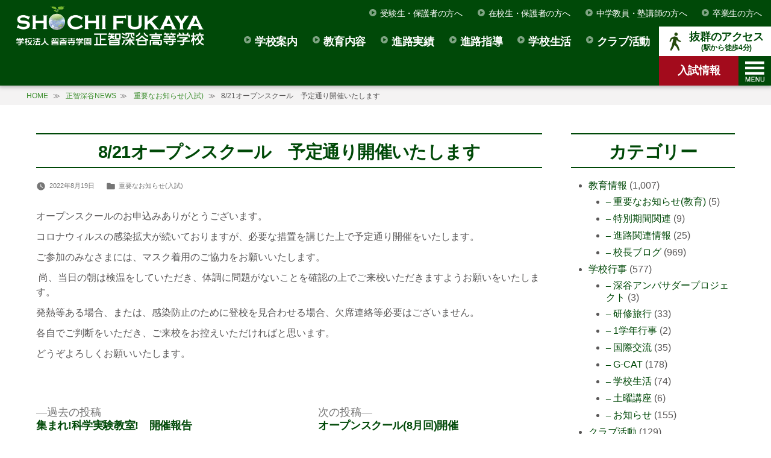

--- FILE ---
content_type: text/html; charset=UTF-8
request_url: https://shochi.jp/2022/0819_31345/
body_size: 16512
content:
<!doctype html>
<html lang="ja">
<head>

		<meta name="robots" content="index,follow" />
	
	<meta charset="UTF-8" />
	<!-- Google Tag Manager -->
	<script>(function(w,d,s,l,i){w[l]=w[l]||[];w[l].push({'gtm.start':
	new Date().getTime(),event:'gtm.js'});var f=d.getElementsByTagName(s)[0],
	j=d.createElement(s),dl=l!='dataLayer'?'&l='+l:'';j.async=true;j.src=
	'https://www.googletagmanager.com/gtm.js?id='+i+dl;f.parentNode.insertBefore(j,f);
	})(window,document,'script','dataLayer','GTM-PXH7VWD');</script>
	<!-- End Google Tag Manager -->
	<meta name="viewport" content="width=device-width, initial-scale=1" />
				<link rel="canonical" href="https://shochi.jp/2022/0819_31345/" />
		<link rel="profile" href="https://gmpg.org/xfn/11" />
	<style>
	/* ファーストビューのインライン配信 */
	@media (max-width: 900px) {
		.site-main {
				width: 100%!important;
		}
	}
	.content-area {
		display: block;
		width: 1200px;
		margin: auto;
	}
	.site-main {
    width: 876px;
    float: left;
	}
	.widget-area {
    width: 260px;
    float: right;
	}
	</style>
	<!-- <link href="https://fonts.googleapis.com/css?family=Sawarabi+Gothic" rel="stylesheet"> -->
	<!-- Global site tag (gtag.js) - Google Analytics -->
	<script async src="https://www.googletagmanager.com/gtag/js?id=UA-24778928-1"></script>
	<script>
	window.dataLayer = window.dataLayer || [];
	function gtag(){dataLayer.push(arguments);}
	gtag('js', new Date());

	gtag('config', 'UA-24778928-1');
	</script>
	<meta name='robots' content='index, follow, max-image-preview:large, max-snippet:-1, max-video-preview:-1' />

	<!-- This site is optimized with the Yoast SEO plugin v22.1 - https://yoast.com/wordpress/plugins/seo/ -->
	<title>8/21オープンスクール　予定通り開催いたします | 正智深谷NEWS | 正智深谷高等学校</title>
	<meta name="description" content="オープンスクールのお申込みありがとうございます。 コロナウィルスの感染拡大が続いておりますが、必要な措置を講じた上で予定通り開催をいたします。" />
	<link rel="canonical" href="https://shochi.jp/2022/0819_31345/" />
	<meta property="og:locale" content="ja_JP" />
	<meta property="og:type" content="article" />
	<meta property="og:title" content="8/21オープンスクール　予定通り開催いたします | 正智深谷NEWS | 正智深谷高等学校" />
	<meta property="og:description" content="オープンスクールのお申込みありがとうございます。 コロナウィルスの感染拡大が続いておりますが、必要な措置を講じた上で予定通り開催をいたします。" />
	<meta property="og:url" content="https://shochi.jp/2022/0819_31345/" />
	<meta property="og:site_name" content="学校法人智香寺学園 正智深谷高等学校" />
	<meta property="article:published_time" content="2022-08-19T09:29:33+00:00" />
	<meta name="author" content="大嶋" />
	<meta name="twitter:card" content="summary_large_image" />
	<meta name="twitter:label1" content="執筆者" />
	<meta name="twitter:data1" content="大嶋" />
	<script type="application/ld+json" class="yoast-schema-graph">{"@context":"https://schema.org","@graph":[{"@type":"Article","@id":"https://shochi.jp/2022/0819_31345/#article","isPartOf":{"@id":"https://shochi.jp/2022/0819_31345/"},"author":{"name":"大嶋","@id":"https://shochi.jp/#/schema/person/3917928d23dbc549bb91cfdeff71c4e2"},"headline":"8/21オープンスクール　予定通り開催いたします","datePublished":"2022-08-19T09:29:33+00:00","dateModified":"2022-08-19T09:29:33+00:00","mainEntityOfPage":{"@id":"https://shochi.jp/2022/0819_31345/"},"wordCount":0,"publisher":{"@id":"https://shochi.jp/#organization"},"articleSection":["重要なお知らせ(入試)"],"inLanguage":"ja"},{"@type":"WebPage","@id":"https://shochi.jp/2022/0819_31345/","url":"https://shochi.jp/2022/0819_31345/","name":"8/21オープンスクール　予定通り開催いたします | 正智深谷NEWS | 正智深谷高等学校","isPartOf":{"@id":"https://shochi.jp/#website"},"datePublished":"2022-08-19T09:29:33+00:00","dateModified":"2022-08-19T09:29:33+00:00","description":"オープンスクールのお申込みありがとうございます。 コロナウィルスの感染拡大が続いておりますが、必要な措置を講じた上で予定通り開催をいたします。","breadcrumb":{"@id":"https://shochi.jp/2022/0819_31345/#breadcrumb"},"inLanguage":"ja","potentialAction":[{"@type":"ReadAction","target":["https://shochi.jp/2022/0819_31345/"]}]},{"@type":"BreadcrumbList","@id":"https://shochi.jp/2022/0819_31345/#breadcrumb","itemListElement":[{"@type":"ListItem","position":1,"name":"ホーム","item":"https://shochi.jp/"},{"@type":"ListItem","position":2,"name":"正智深谷NEWS","item":"https://shochi.jp/news/"},{"@type":"ListItem","position":3,"name":"8/21オープンスクール　予定通り開催いたします"}]},{"@type":"WebSite","@id":"https://shochi.jp/#website","url":"https://shochi.jp/","name":"学校法人智香寺学園 正智深谷高等学校","description":"","publisher":{"@id":"https://shochi.jp/#organization"},"potentialAction":[{"@type":"SearchAction","target":{"@type":"EntryPoint","urlTemplate":"https://shochi.jp/?s={search_term_string}"},"query-input":"required name=search_term_string"}],"inLanguage":"ja"},{"@type":"Organization","@id":"https://shochi.jp/#organization","name":"学校法人智香寺学園 正智深谷高等学校","url":"https://shochi.jp/","logo":{"@type":"ImageObject","inLanguage":"ja","@id":"https://shochi.jp/#/schema/logo/image/","url":"https://shochi.jp/wp-content/uploads/2019/05/logo.png","contentUrl":"https://shochi.jp/wp-content/uploads/2019/05/logo.png","width":544,"height":121,"caption":"学校法人智香寺学園 正智深谷高等学校"},"image":{"@id":"https://shochi.jp/#/schema/logo/image/"}},{"@type":"Person","@id":"https://shochi.jp/#/schema/person/3917928d23dbc549bb91cfdeff71c4e2","name":"大嶋","image":{"@type":"ImageObject","inLanguage":"ja","@id":"https://shochi.jp/#/schema/person/image/","url":"https://secure.gravatar.com/avatar/56acbf107f69ee89ec3afa8251fe8d8f?s=96&d=mm&r=g","contentUrl":"https://secure.gravatar.com/avatar/56acbf107f69ee89ec3afa8251fe8d8f?s=96&d=mm&r=g","caption":"大嶋"},"url":"https://shochi.jp/author/osima/"}]}</script>
	<!-- / Yoast SEO plugin. -->


<link rel="alternate" type="application/rss+xml" title="学校法人智香寺学園 正智深谷高等学校 &raquo; 8/21オープンスクール　予定通り開催いたします のコメントのフィード" href="https://shochi.jp/2022/0819_31345/feed/" />
		<!-- This site uses the Google Analytics by ExactMetrics plugin v8.11.1 - Using Analytics tracking - https://www.exactmetrics.com/ -->
							<script src="//www.googletagmanager.com/gtag/js?id=G-Z1S5DYT4Z0"  data-cfasync="false" data-wpfc-render="false" type="text/javascript" async></script>
			<script data-cfasync="false" data-wpfc-render="false" type="text/javascript">
				var em_version = '8.11.1';
				var em_track_user = true;
				var em_no_track_reason = '';
								var ExactMetricsDefaultLocations = {"page_location":"https:\/\/shochi.jp\/2022\/0819_31345\/"};
								if ( typeof ExactMetricsPrivacyGuardFilter === 'function' ) {
					var ExactMetricsLocations = (typeof ExactMetricsExcludeQuery === 'object') ? ExactMetricsPrivacyGuardFilter( ExactMetricsExcludeQuery ) : ExactMetricsPrivacyGuardFilter( ExactMetricsDefaultLocations );
				} else {
					var ExactMetricsLocations = (typeof ExactMetricsExcludeQuery === 'object') ? ExactMetricsExcludeQuery : ExactMetricsDefaultLocations;
				}

								var disableStrs = [
										'ga-disable-G-Z1S5DYT4Z0',
									];

				/* Function to detect opted out users */
				function __gtagTrackerIsOptedOut() {
					for (var index = 0; index < disableStrs.length; index++) {
						if (document.cookie.indexOf(disableStrs[index] + '=true') > -1) {
							return true;
						}
					}

					return false;
				}

				/* Disable tracking if the opt-out cookie exists. */
				if (__gtagTrackerIsOptedOut()) {
					for (var index = 0; index < disableStrs.length; index++) {
						window[disableStrs[index]] = true;
					}
				}

				/* Opt-out function */
				function __gtagTrackerOptout() {
					for (var index = 0; index < disableStrs.length; index++) {
						document.cookie = disableStrs[index] + '=true; expires=Thu, 31 Dec 2099 23:59:59 UTC; path=/';
						window[disableStrs[index]] = true;
					}
				}

				if ('undefined' === typeof gaOptout) {
					function gaOptout() {
						__gtagTrackerOptout();
					}
				}
								window.dataLayer = window.dataLayer || [];

				window.ExactMetricsDualTracker = {
					helpers: {},
					trackers: {},
				};
				if (em_track_user) {
					function __gtagDataLayer() {
						dataLayer.push(arguments);
					}

					function __gtagTracker(type, name, parameters) {
						if (!parameters) {
							parameters = {};
						}

						if (parameters.send_to) {
							__gtagDataLayer.apply(null, arguments);
							return;
						}

						if (type === 'event') {
														parameters.send_to = exactmetrics_frontend.v4_id;
							var hookName = name;
							if (typeof parameters['event_category'] !== 'undefined') {
								hookName = parameters['event_category'] + ':' + name;
							}

							if (typeof ExactMetricsDualTracker.trackers[hookName] !== 'undefined') {
								ExactMetricsDualTracker.trackers[hookName](parameters);
							} else {
								__gtagDataLayer('event', name, parameters);
							}
							
						} else {
							__gtagDataLayer.apply(null, arguments);
						}
					}

					__gtagTracker('js', new Date());
					__gtagTracker('set', {
						'developer_id.dNDMyYj': true,
											});
					if ( ExactMetricsLocations.page_location ) {
						__gtagTracker('set', ExactMetricsLocations);
					}
										__gtagTracker('config', 'G-Z1S5DYT4Z0', {"forceSSL":"true","link_attribution":"true"} );
										window.gtag = __gtagTracker;										(function () {
						/* https://developers.google.com/analytics/devguides/collection/analyticsjs/ */
						/* ga and __gaTracker compatibility shim. */
						var noopfn = function () {
							return null;
						};
						var newtracker = function () {
							return new Tracker();
						};
						var Tracker = function () {
							return null;
						};
						var p = Tracker.prototype;
						p.get = noopfn;
						p.set = noopfn;
						p.send = function () {
							var args = Array.prototype.slice.call(arguments);
							args.unshift('send');
							__gaTracker.apply(null, args);
						};
						var __gaTracker = function () {
							var len = arguments.length;
							if (len === 0) {
								return;
							}
							var f = arguments[len - 1];
							if (typeof f !== 'object' || f === null || typeof f.hitCallback !== 'function') {
								if ('send' === arguments[0]) {
									var hitConverted, hitObject = false, action;
									if ('event' === arguments[1]) {
										if ('undefined' !== typeof arguments[3]) {
											hitObject = {
												'eventAction': arguments[3],
												'eventCategory': arguments[2],
												'eventLabel': arguments[4],
												'value': arguments[5] ? arguments[5] : 1,
											}
										}
									}
									if ('pageview' === arguments[1]) {
										if ('undefined' !== typeof arguments[2]) {
											hitObject = {
												'eventAction': 'page_view',
												'page_path': arguments[2],
											}
										}
									}
									if (typeof arguments[2] === 'object') {
										hitObject = arguments[2];
									}
									if (typeof arguments[5] === 'object') {
										Object.assign(hitObject, arguments[5]);
									}
									if ('undefined' !== typeof arguments[1].hitType) {
										hitObject = arguments[1];
										if ('pageview' === hitObject.hitType) {
											hitObject.eventAction = 'page_view';
										}
									}
									if (hitObject) {
										action = 'timing' === arguments[1].hitType ? 'timing_complete' : hitObject.eventAction;
										hitConverted = mapArgs(hitObject);
										__gtagTracker('event', action, hitConverted);
									}
								}
								return;
							}

							function mapArgs(args) {
								var arg, hit = {};
								var gaMap = {
									'eventCategory': 'event_category',
									'eventAction': 'event_action',
									'eventLabel': 'event_label',
									'eventValue': 'event_value',
									'nonInteraction': 'non_interaction',
									'timingCategory': 'event_category',
									'timingVar': 'name',
									'timingValue': 'value',
									'timingLabel': 'event_label',
									'page': 'page_path',
									'location': 'page_location',
									'title': 'page_title',
									'referrer' : 'page_referrer',
								};
								for (arg in args) {
																		if (!(!args.hasOwnProperty(arg) || !gaMap.hasOwnProperty(arg))) {
										hit[gaMap[arg]] = args[arg];
									} else {
										hit[arg] = args[arg];
									}
								}
								return hit;
							}

							try {
								f.hitCallback();
							} catch (ex) {
							}
						};
						__gaTracker.create = newtracker;
						__gaTracker.getByName = newtracker;
						__gaTracker.getAll = function () {
							return [];
						};
						__gaTracker.remove = noopfn;
						__gaTracker.loaded = true;
						window['__gaTracker'] = __gaTracker;
					})();
									} else {
										console.log("");
					(function () {
						function __gtagTracker() {
							return null;
						}

						window['__gtagTracker'] = __gtagTracker;
						window['gtag'] = __gtagTracker;
					})();
									}
			</script>
							<!-- / Google Analytics by ExactMetrics -->
		<style id='classic-theme-styles-inline-css' type='text/css'>
/*! This file is auto-generated */
.wp-block-button__link{color:#fff;background-color:#32373c;border-radius:9999px;box-shadow:none;text-decoration:none;padding:calc(.667em + 2px) calc(1.333em + 2px);font-size:1.125em}.wp-block-file__button{background:#32373c;color:#fff;text-decoration:none}
</style>
<link rel='stylesheet' id='widgets-on-pages-css' href='https://shochi.jp/wp-content/plugins/widgets-on-pages/public/css/widgets-on-pages-public.css' type='text/css' media='all' />
<link rel='stylesheet' id='wp-pagenavi-css' href='https://shochi.jp/wp-content/plugins/wp-pagenavi/pagenavi-css.css' type='text/css' media='all' />
<link rel='stylesheet' id='parent-style-css' href='https://shochi.jp/wp-content/themes/twentynineteen/style.css?20260115' type='text/css' media='all' />
<link rel='stylesheet' id='twentynineteen-style-css' href='https://shochi.jp/wp-content/themes/twentynineteen_child/style.css' type='text/css' media='all' />
<link rel='stylesheet' id='style-css' href='https://shochi.jp/wp-content/themes/twentynineteen_child/css/style.css?20260125-3' type='text/css' media='all' />
<link rel='stylesheet' id='style-smart-css' href='https://shochi.jp/wp-content/themes/twentynineteen_child/css/smart.css?20260125-2' type='text/css' media='all' />
<link rel='stylesheet' id='custom-css' href='https://shochi.jp/wp-content/themes/twentynineteen_child/css/custom.css?20260125-2' type='text/css' media='all' />
<link rel='stylesheet' id='fancy_css-css' href='https://shochi.jp/wp-content/themes/twentynineteen_child/fancy/fancybox/jquery.fancybox-1.3.4.css' type='text/css' media='all' />
<link rel='stylesheet' id='twentynineteen-print-style-css' href='https://shochi.jp/wp-content/themes/twentynineteen/print.css' type='text/css' media='print' />
<link rel='stylesheet' id='fancybox-css' href='https://shochi.jp/wp-content/plugins/easy-fancybox/fancybox/1.5.4/jquery.fancybox.min.css' type='text/css' media='screen' />
<script type="text/javascript" src="https://shochi.jp/wp-content/plugins/google-analytics-dashboard-for-wp/assets/js/frontend-gtag.min.js" id="exactmetrics-frontend-script-js" async="async" data-wp-strategy="async"></script>
<script data-cfasync="false" data-wpfc-render="false" type="text/javascript" id='exactmetrics-frontend-script-js-extra'>/* <![CDATA[ */
var exactmetrics_frontend = {"js_events_tracking":"true","download_extensions":"doc,pdf,ppt,zip,xls,docx,pptx,xlsx","inbound_paths":"[{\"path\":\"\\\/go\\\/\",\"label\":\"affiliate\"},{\"path\":\"\\\/recommend\\\/\",\"label\":\"affiliate\"}]","home_url":"https:\/\/shochi.jp","hash_tracking":"false","v4_id":"G-Z1S5DYT4Z0"};/* ]]> */
</script>
<script type="text/javascript" src="https://shochi.jp/wp-includes/js/jquery/jquery.min.js" id="jquery-core-js"></script>
<script type="text/javascript" src="https://shochi.jp/wp-includes/js/jquery/jquery-migrate.min.js" id="jquery-migrate-js"></script>
<script type="text/javascript" src="https://shochi.jp/wp-content/themes/twentynineteen_child/fancy/fancybox/jquery.fancybox-1.3.4.pack.js" id="fancy_js-js"></script>
<script type="text/javascript" src="https://shochi.jp/wp-content/themes/twentynineteen_child/js/script.js?20260125-1" id="script-js"></script>
<link rel="EditURI" type="application/rsd+xml" title="RSD" href="https://shochi.jp/xmlrpc.php?rsd" />

<style type="text/css" id="custom-theme-colors"
    >

		h2:not(.components-panel__body-title):not(.hndle),
		.page-title,
		.widget .accordion>li p,
		.site-header .site-branding,
		.site-info,
		.cat,
		.widget .accordion li p span:before,
		.widget .accordion li p span:after,
		.main-navigation .sub-menu > li > a:hover,
		.main-navigation .sub-menu > li > a:focus,
		.main-navigation .sub-menu > li > .menu-item-link-return:hover,
		.main-navigation .sub-menu > li > .menu-item-link-return:focus,
		.image-filters-enabled .site-header.featured-image .site-featured-image:before,
		.image-filters-enabled .site-header.featured-image .site-featured-image:after,
		.image-filters-enabled .entry .post-thumbnail:before,
		.image-filters-enabled .entry .post-thumbnail:after,
		.sticky-post,
		.entry .entry-content .wp-block-button .wp-block-button__link:not(.has-background),
		.entry .button, button, input[type="button"], input[type="reset"], input[type="submit"],
		.entry .entry-content > .has-primary-background-color,
		.entry .entry-content > *[class^="wp-block-"].has-primary-background-color,
		.entry .entry-content > *[class^="wp-block-"] .has-primary-background-color,
		.entry .entry-content > *[class^="wp-block-"].is-style-solid-color,
		.entry .entry-content > *[class^="wp-block-"].is-style-solid-color.has-primary-background-color,
		.entry .entry-content .wp-block-file .wp-block-file__button {
			background-color: #004908;
		}

		.home h2,
		h2.link_news,
		.editor-post-title__input,
		.entry .entry-title,
		.entry-title,
		.widget-title,
		h3:not(.title),
		table th,
		.link_list,
		.post-navigation .post-title,
		.entry .entry-meta a:hover,
		.entry .entry-footer a:hover,
		.entry .entry-content .more-link:hover,
		.comment .comment-metadata > a:hover,
		.comment .comment-metadata .comment-edit-link:hover,
		.widget a,
		.link_large .more,
		.voice_wrap .more,
		.tab_content .col50.flex h4,
		.tab_content .col50.flex span,
		.entry .entry-content .wp-block-button.is-style-outline .wp-block-button__link:not(.has-text-color),
		.entry .entry-content > .has-primary-color,
		.entry .entry-content > *[class^="wp-block-"] .has-primary-color,
		.entry .entry-content > *[class^="wp-block-"].is-style-solid-color blockquote.has-primary-color,
		.entry .entry-content > *[class^="wp-block-"].is-style-solid-color blockquote.has-primary-color p {
			color:#004908;
		}

		/*
		 * Set left border color for:
		 * wp block quote
		 */
		blockquote,
		.entry .entry-content blockquote,
		.entry .entry-content .wp-block-quote:not(.is-large),
		.entry .entry-content .wp-block-quote:not(.is-style-large) {
			border-left-color: #004908;
		}
		.home h2,
		h2.link_news,
		.editor-post-title__input,
		.entry .entry-title,
		.entry-title,
		.widget-title,
		h3:not(.title),
		table tr,
		.link_large .more,
		.voice_wrap .more,
		.page .widget-after,
		.page .widget-area ul,
		.widget .accordion li p span,
		#slide-nav,
		form#mailformpro .entry1,
		form#mailformpro .entry2 {
			border-color: #004908;
		}

		/*
		 * Set border color for:
		 * :focus
		 */
		input[type="text"]:focus,
		input[type="email"]:focus,
		input[type="url"]:focus,
		input[type="password"]:focus,
		input[type="search"]:focus,
		input[type="number"]:focus,
		input[type="tel"]:focus,
		input[type="range"]:focus,
		input[type="date"]:focus,
		input[type="month"]:focus,
		input[type="week"]:focus,
		input[type="time"]:focus,
		input[type="datetime"]:focus,
		input[type="datetime-local"]:focus,
		input[type="color"]:focus,
		textarea:focus {
			border-color: #429134;
		}

		.gallery-item > div > a:focus {
			box-shadow: 0 0 0 2px #429134;
		}

		/* Hover colors */
		a,
		a:visited,
		.post-navigation .nav-links a:hover,
		.post-navigation .nav-links a:hover .post-title,
		.author-bio .author-description .author-link:hover,
		.entry .entry-content > .has-secondary-color,
		.entry .entry-content > *[class^="wp-block-"] .has-secondary-color,
		.entry .entry-content > *[class^="wp-block-"].is-style-solid-color blockquote.has-secondary-color,
		.entry .entry-content > *[class^="wp-block-"].is-style-solid-color blockquote.has-secondary-color p,
		.comment .comment-author .fn a:hover,
		.comment-reply-link:hover,
		.comment-navigation .nav-previous a:hover,
		.comment-navigation .nav-next a:hover,
		#cancel-comment-reply-link:hover,
		.widget a:hover {
			color: #429134;
		}
		a:hover, a:active {
			color: #D9DF00;
		}
		.main-navigation .sub-menu,
		.entry .entry-content > .has-secondary-background-color,
		.entry .entry-content > *[class^="wp-block-"].has-secondary-background-color,
		.entry .entry-content > *[class^="wp-block-"] .has-secondary-background-color,
		.entry .entry-content > *[class^="wp-block-"].is-style-solid-color.has-secondary-background-color {
			background-color: #429134;
		}

		/* Text selection colors */
		table th,
		::selection {
			background-color: #E6EDE7;
		}
		::-moz-selection {
			background-color: #E6EDE7;
		}</style>
<link rel="pingback" href="https://shochi.jp/xmlrpc.php"><link rel="icon" href="https://shochi.jp/wp-content/uploads/2019/05/cropped-site-icon-1-32x32.png" sizes="32x32" />
<link rel="icon" href="https://shochi.jp/wp-content/uploads/2019/05/cropped-site-icon-1-192x192.png" sizes="192x192" />
<link rel="apple-touch-icon" href="https://shochi.jp/wp-content/uploads/2019/05/cropped-site-icon-1-180x180.png" />
<meta name="msapplication-TileImage" content="https://shochi.jp/wp-content/uploads/2019/05/cropped-site-icon-1-270x270.png" />
	<link rel="shortcut icon" href="https://shochi.jp/wp-content/themes/twentynineteen/favicon.ico" />
	<link href="https://shochi.jp/feed/" title="RSS" type="application/rss+xml" rel="alternate">
</head>

<body class="post-template-default single single-post postid-31345 single-format-standard wp-custom-logo wp-embed-responsive singular image-filters-enabled">
<!-- Google Tag Manager (noscript) -->
<noscript><iframe src="https://www.googletagmanager.com/ns.html?id=GTM-PXH7VWD"
height="0" width="0" style="display:none;visibility:hidden"></iframe></noscript>
<!-- End Google Tag Manager (noscript) -->
<div id="page" class="site">

		<header id="masthead" class="site-header">

			<div class="site-branding-container">
				<div class="site-branding">

	<!-- ロゴ -->
						<!-- <p class="site-logo site-title pc tb"></p>
			<p class="site-logo site-title sm">
				<a href="" class="custom-logo-link" rel="home">
					<img src="/img/logo_sm.png" class="custom-logo">
				</a>
			</p> -->
			<p class="site-logo site-title"><a href="https://shochi.jp/" class="custom-logo-link" rel="home"><img width="544" height="121" src="https://shochi.jp/wp-content/uploads/2019/05/logo.png" class="custom-logo" alt="学校法人智香寺学園 正智深谷高等学校" decoding="async" fetchpriority="high" srcset="https://shochi.jp/wp-content/uploads/2019/05/logo.png 544w, https://shochi.jp/wp-content/uploads/2019/05/logo-375x83.png 375w" sizes="(max-width: 544px) 100vw, 544px" /></a></p>
			
				<!-- <p class="site-description"> -->
							<!-- </p> -->
	
	<!-- 検索フォーム -->
	<form role="search" method="get" class="search-form" action="https://shochi.jp/">
				<label>
					<span class="screen-reader-text">検索:</span>
					<input type="search" class="search-field" placeholder="検索&hellip;" value="" name="s" />
				</label>
				<input type="submit" class="search-submit" value="検索" />
			</form>
	<!-- サブメニュー -->
			<nav class="main-navigation" aria-label="﻿ソーシャルリンクメニュー">
			<div class="menu-person-container"><ul id="menu-person" class="main-menu"><li id="menu-item-531" class="menu-item-has-children"><a href="https://shochi.jp/students/">受験生・保護者の方へ</a><button class="submenu-expand" tabindex="-1"><img src="https://shochi.jp/wp-content/themes/twentynineteen_child/img/icon_menu.svg" width="12"></button></li>
<li id="menu-item-533" class="menu-item-has-children"><a href="https://shochi.jp/guardian/">在校生・保護者の方へ</a><button class="submenu-expand" tabindex="-1"><img src="https://shochi.jp/wp-content/themes/twentynineteen_child/img/icon_menu.svg" width="12"></button></li>
<li id="menu-item-532" class="menu-item-has-children"><a href="https://shochi.jp/teachers/">中学教員・塾講師の方へ</a><button class="submenu-expand" tabindex="-1"><img src="https://shochi.jp/wp-content/themes/twentynineteen_child/img/icon_menu.svg" width="12"></button></li>
<li id="menu-item-15133" class="menu-item-has-children"><a href="https://shochi.jp/graduate/">卒業生の方へ</a><button class="submenu-expand" tabindex="-1"><img src="https://shochi.jp/wp-content/themes/twentynineteen_child/img/icon_menu.svg" width="12"></button></li>
</ul></div>		</nav><!-- .social-navigation -->
	
			<nav id="site-navigation" class="main-navigation" aria-label="トップメニュー">

			<!-- メニュー開閉ボタン -->
			<div class="nav_open"><img src="https://shochi.jp/wp-content/themes/twentynineteen_child/img/s-menu.svg" width="32"></div>

			<!-- 資料請求 -->
			<!-- <a class="entry" href=""><img src="/img/icon_book.svg" width="26"><span>資料請求</span></a> -->

			<!-- お問い合わせ -->
			<a class="entry" href="https://shochi.jp/admission/"><span>入試情報</span></a>

			<!-- 交通アクセス -->
			<a class="access" href="https://shochi.jp/access/"><img src="https://shochi.jp/wp-content/themes/twentynineteen_child/img/icon_access2.svg" width="30"><div class="access_box"><span class="ac_1">抜群のアクセス</span><span class="ac_2">(駅から徒歩4分)</span></div></a>

			<!-- メインメニュー -->
			<div class="menu-main-container"><ul id="menu-main" class="main-menu"><li id="menu-item-432" class="menu-item-has-children"><a href="https://shochi.jp/guide/" aria-haspopup="true" aria-expanded="false">学校案内</a><button class="submenu-expand" tabindex="-1"><img src="https://shochi.jp/wp-content/themes/twentynineteen_child/img/icon_menu.svg" width="12"></button>
<ul class="sub-menu">
	<li id="menu-item--1" class="menu-item-has-children"><a href="https://shochi.jp/guide/">学校案内</a><button class="submenu-expand" tabindex="-1"><img src="https://shochi.jp/wp-content/themes/twentynineteen_child/img/icon_menu.svg" width="12"></button></li>
	<li id="menu-item-481" class="menu-item-has-children"><a href="https://shochi.jp/guide/">学校長あいさつ</a><button class="submenu-expand" tabindex="-1"><img src="https://shochi.jp/wp-content/themes/twentynineteen_child/img/icon_menu.svg" width="12"></button></li>
	<li id="menu-item-439" class="menu-item-has-children"><a href="https://shochi.jp/guide/rijichou/">理事長あいさつ</a><button class="submenu-expand" tabindex="-1"><img src="https://shochi.jp/wp-content/themes/twentynineteen_child/img/icon_menu.svg" width="12"></button></li>
	<li id="menu-item-438" class="menu-item-has-children"><a href="https://shochi.jp/guide/about_us/">本校について</a><button class="submenu-expand" tabindex="-1"><img src="https://shochi.jp/wp-content/themes/twentynineteen_child/img/icon_menu.svg" width="12"></button></li>
	<li id="menu-item-436" class="menu-item-has-children"><a href="https://shochi.jp/guide/educational/">教育方針</a><button class="submenu-expand" tabindex="-1"><img src="https://shochi.jp/wp-content/themes/twentynineteen_child/img/icon_menu.svg" width="12"></button></li>
	<li id="menu-item-437" class="menu-item-has-children"><a href="https://shochi.jp/guide/facilities/">施設紹介</a><button class="submenu-expand" tabindex="-1"><img src="https://shochi.jp/wp-content/themes/twentynineteen_child/img/icon_menu.svg" width="12"></button></li>
	<li id="menu-item-434" class="menu-item-has-children"><a target="_blank" rel="noopener" href="https://shochi.jp/wp-content/uploads/2024/06/Shochi-gakusoku.pdf#new_tab">学則</a><button class="submenu-expand" tabindex="-1"><img src="https://shochi.jp/wp-content/themes/twentynineteen_child/img/icon_menu.svg" width="12"></button></li>
	<li id="menu-item-435" class="menu-item-has-children"><a target="_blank" rel="noopener" href="https://www.sit.ac.jp/information/disclose/kihu/#new_tab">寄附行為</a><button class="submenu-expand" tabindex="-1"><img src="https://shochi.jp/wp-content/themes/twentynineteen_child/img/icon_menu.svg" width="12"></button></li>
	<li id="menu-item-482" class="menu-item-has-children"><a target="_blank" rel="noopener" href="https://shochi.jp/wp-content/uploads/2025/06/R6_self_assessment_sheet.pdf">学校評価項目</a><button class="submenu-expand" tabindex="-1"><img src="https://shochi.jp/wp-content/themes/twentynineteen_child/img/icon_menu.svg" width="12"></button></li>
	<li id="menu-item-483" class="menu-item-has-children"><a target="_blank" rel="noopener" href="https://www.sit.ac.jp/gakuen/zaimu/">財務諸表</a><button class="submenu-expand" tabindex="-1"><img src="https://shochi.jp/wp-content/themes/twentynineteen_child/img/icon_menu.svg" width="12"></button></li>
</ul>
</li>
<li id="menu-item-440" class="menu-item-has-children"><a href="https://shochi.jp/education/" aria-haspopup="true" aria-expanded="false">教育内容</a><button class="submenu-expand" tabindex="-1"><img src="https://shochi.jp/wp-content/themes/twentynineteen_child/img/icon_menu.svg" width="12"></button>
<ul class="sub-menu">
	<li id="menu-item--2" class="menu-item-has-children"><a href="https://shochi.jp/education/">教育内容</a><button class="submenu-expand" tabindex="-1"><img src="https://shochi.jp/wp-content/themes/twentynineteen_child/img/icon_menu.svg" width="12"></button></li>
	<li id="menu-item-442" class="menu-item-has-children"><a href="https://shochi.jp/education/tokushin/">コース紹介<br>[特別進学系 特別選抜コース/特別進学コース]</a><button class="submenu-expand" tabindex="-1"><img src="https://shochi.jp/wp-content/themes/twentynineteen_child/img/icon_menu.svg" width="12"></button></li>
	<li id="menu-item-15297" class="menu-item-has-children"><a href="https://shochi.jp/education/attack/">コース紹介<br>[総合進学系 選抜進学コース/総合進学コース]</a><button class="submenu-expand" tabindex="-1"><img src="https://shochi.jp/wp-content/themes/twentynineteen_child/img/icon_menu.svg" width="12"></button></li>
</ul>
</li>
<li id="menu-item-449" class="menu-item-has-children"><a href="https://shochi.jp/career/" aria-haspopup="true" aria-expanded="false">進路実績</a><button class="submenu-expand" tabindex="-1"><img src="https://shochi.jp/wp-content/themes/twentynineteen_child/img/icon_menu.svg" width="12"></button>
<ul class="sub-menu">
	<li id="menu-item--3" class="menu-item-has-children"><a href="https://shochi.jp/career/">進路実績</a><button class="submenu-expand" tabindex="-1"><img src="https://shochi.jp/wp-content/themes/twentynineteen_child/img/icon_menu.svg" width="12"></button></li>
	<li id="menu-item-453" class="menu-item-has-children"><a href="https://shochi.jp/career/voice/">卒業生の声</a><button class="submenu-expand" tabindex="-1"><img src="https://shochi.jp/wp-content/themes/twentynineteen_child/img/icon_menu.svg" width="12"></button></li>
	<li id="menu-item-451" class="menu-item-has-children"><a href="https://shochi.jp/career/achievement/">進路実績一覧</a><button class="submenu-expand" tabindex="-1"><img src="https://shochi.jp/wp-content/themes/twentynineteen_child/img/icon_menu.svg" width="12"></button></li>
</ul>
</li>
<li id="menu-item-39929" class="menu-item-has-children"><a href="https://shochi.jp/career_guidance/" aria-haspopup="true" aria-expanded="false">進路指導</a><button class="submenu-expand" tabindex="-1"><img src="https://shochi.jp/wp-content/themes/twentynineteen_child/img/icon_menu.svg" width="12"></button>
<ul class="sub-menu">
	<li id="menu-item--4" class="menu-item-has-children"><a href="https://shochi.jp/career_guidance/">進路指導</a><button class="submenu-expand" tabindex="-1"><img src="https://shochi.jp/wp-content/themes/twentynineteen_child/img/icon_menu.svg" width="12"></button></li>
	<li id="menu-item-450" class="menu-item-has-children"><a href="https://shochi.jp/career_guidance/guidance/">進路指導計画</a><button class="submenu-expand" tabindex="-1"><img src="https://shochi.jp/wp-content/themes/twentynineteen_child/img/icon_menu.svg" width="12"></button></li>
	<li id="menu-item-28033" class="menu-item-has-children"><a href="https://shochi.jp/career_guidance/medical_education/">医療系進学プログラム</a><button class="submenu-expand" tabindex="-1"><img src="https://shochi.jp/wp-content/themes/twentynineteen_child/img/icon_menu.svg" width="12"></button></li>
	<li id="menu-item-28206" class="menu-item-has-children"><a href="https://shochi.jp/career_guidance/guidance_for_recommendation/">推薦入試対策指導</a><button class="submenu-expand" tabindex="-1"><img src="https://shochi.jp/wp-content/themes/twentynineteen_child/img/icon_menu.svg" width="12"></button></li>
	<li id="menu-item-452" class="menu-item-has-children"><a href="https://shochi.jp/career_guidance/recommendation/">内部進学制度</a><button class="submenu-expand" tabindex="-1"><img src="https://shochi.jp/wp-content/themes/twentynineteen_child/img/icon_menu.svg" width="12"></button></li>
</ul>
</li>
<li id="menu-item-454" class="menu-item-has-children"><a href="https://shochi.jp/schoollife/" aria-haspopup="true" aria-expanded="false">学校生活</a><button class="submenu-expand" tabindex="-1"><img src="https://shochi.jp/wp-content/themes/twentynineteen_child/img/icon_menu.svg" width="12"></button>
<ul class="sub-menu">
	<li id="menu-item--5" class="menu-item-has-children"><a href="https://shochi.jp/schoollife/">学校生活</a><button class="submenu-expand" tabindex="-1"><img src="https://shochi.jp/wp-content/themes/twentynineteen_child/img/icon_menu.svg" width="12"></button></li>
	<li id="menu-item-455" class="menu-item-has-children"><a href="https://shochi.jp/schoollife/events/">年間行事</a><button class="submenu-expand" tabindex="-1"><img src="https://shochi.jp/wp-content/themes/twentynineteen_child/img/icon_menu.svg" width="12"></button></li>
	<li id="menu-item-456" class="menu-item-has-children"><a href="https://shochi.jp/schoollife/uniform/">制服・制定品</a><button class="submenu-expand" tabindex="-1"><img src="https://shochi.jp/wp-content/themes/twentynineteen_child/img/icon_menu.svg" width="12"></button></li>
</ul>
</li>
<li id="menu-item-457" class="menu-item-has-children"><a href="https://shochi.jp/club/" aria-haspopup="true" aria-expanded="false">クラブ活動</a><button class="submenu-expand" tabindex="-1"><img src="https://shochi.jp/wp-content/themes/twentynineteen_child/img/icon_menu.svg" width="12"></button>
<ul class="sub-menu">
	<li id="menu-item--6" class="menu-item-has-children"><a href="https://shochi.jp/club/">クラブ活動</a><button class="submenu-expand" tabindex="-1"><img src="https://shochi.jp/wp-content/themes/twentynineteen_child/img/icon_menu.svg" width="12"></button></li>
	<li id="menu-item-459" class="menu-item-has-children"><a href="https://shochi.jp/club/tac/" aria-haspopup="true" aria-expanded="false">トップアスリートクラブ</a><button class="submenu-expand" tabindex="-1"><img src="https://shochi.jp/wp-content/themes/twentynineteen_child/img/icon_menu.svg" width="12"></button>
	<ul class="sub-menu">
		<li id="menu-item--7" class="menu-item-has-children"><a href="https://shochi.jp/club/tac/">トップアスリートクラブ</a><button class="submenu-expand" tabindex="-1"><img src="https://shochi.jp/wp-content/themes/twentynineteen_child/img/icon_menu.svg" width="12"></button></li>
		<li id="menu-item-460" class="menu-item-has-children"><a href="https://shochi.jp/club/tac/baseball/">硬式野球部</a><button class="submenu-expand" tabindex="-1"><img src="https://shochi.jp/wp-content/themes/twentynineteen_child/img/icon_menu.svg" width="12"></button></li>
		<li id="menu-item-14768" class="menu-item-has-children"><a href="https://shochi.jp/?page_id=14545">ラグビー部</a><button class="submenu-expand" tabindex="-1"><img src="https://shochi.jp/wp-content/themes/twentynineteen_child/img/icon_menu.svg" width="12"></button></li>
		<li id="menu-item-14769" class="menu-item-has-children"><a href="https://shochi.jp/club/tac/soccer/">サッカー部</a><button class="submenu-expand" tabindex="-1"><img src="https://shochi.jp/wp-content/themes/twentynineteen_child/img/icon_menu.svg" width="12"></button></li>
		<li id="menu-item-14770" class="menu-item-has-children"><a href="https://shochi.jp/club/tac/basketball-boys/">男子バスケットボール部</a><button class="submenu-expand" tabindex="-1"><img src="https://shochi.jp/wp-content/themes/twentynineteen_child/img/icon_menu.svg" width="12"></button></li>
		<li id="menu-item-14771" class="menu-item-has-children"><a href="https://shochi.jp/club/tac/basketball-girls/">女子バスケットボール部</a><button class="submenu-expand" tabindex="-1"><img src="https://shochi.jp/wp-content/themes/twentynineteen_child/img/icon_menu.svg" width="12"></button></li>
		<li id="menu-item-14773" class="menu-item-has-children"><a href="https://shochi.jp/club/tac/volleyball-boys/">男子バレーボール部</a><button class="submenu-expand" tabindex="-1"><img src="https://shochi.jp/wp-content/themes/twentynineteen_child/img/icon_menu.svg" width="12"></button></li>
		<li id="menu-item-14774" class="menu-item-has-children"><a href="https://shochi.jp/club/tac/volleyball-girls/">女子バレーボール部</a><button class="submenu-expand" tabindex="-1"><img src="https://shochi.jp/wp-content/themes/twentynineteen_child/img/icon_menu.svg" width="12"></button></li>
		<li id="menu-item-14775" class="menu-item-has-children"><a href="https://shochi.jp/club/tac/tabletennis-boys/">男子卓球部</a><button class="submenu-expand" tabindex="-1"><img src="https://shochi.jp/wp-content/themes/twentynineteen_child/img/icon_menu.svg" width="12"></button></li>
		<li id="menu-item-14776" class="menu-item-has-children"><a href="https://shochi.jp/club/tac/tabletennis-girls/">女子卓球部</a><button class="submenu-expand" tabindex="-1"><img src="https://shochi.jp/wp-content/themes/twentynineteen_child/img/icon_menu.svg" width="12"></button></li>
	</ul>
</li>
	<li id="menu-item-466" class="menu-item-has-children"><a href="https://shochi.jp/club/sports/">運動系クラブ</a><button class="submenu-expand" tabindex="-1"><img src="https://shochi.jp/wp-content/themes/twentynineteen_child/img/icon_menu.svg" width="12"></button></li>
	<li id="menu-item-468" class="menu-item-has-children"><a href="https://shochi.jp/club/culture/">文化系クラブ</a><button class="submenu-expand" tabindex="-1"><img src="https://shochi.jp/wp-content/themes/twentynineteen_child/img/icon_menu.svg" width="12"></button></li>
	<li id="menu-item-28218" class="menu-item-has-children"><a href="https://taksoma4.wixsite.com/my-site-1">生物研究会</a><button class="submenu-expand" tabindex="-1"><img src="https://shochi.jp/wp-content/themes/twentynineteen_child/img/icon_menu.svg" width="12"></button></li>
</ul>
</li>
</ul></div><div class="main-menu-more"><ul class="main-menu"><li class="menu-item menu-item-has-children"><button class="submenu-expand main-menu-more-toggle is-empty" tabindex="-1" aria-label="More" aria-haspopup="true" aria-expanded="false"><span class="screen-reader-text">続き</span><svg class="svg-icon" width="24" height="24" aria-hidden="true" role="img" focusable="false" width="24" height="24" xmlns="http://www.w3.org/2000/svg"><g fill="none" fill-rule="evenodd"><path d="M0 0h24v24H0z"/><path fill="currentColor" fill-rule="nonzero" d="M12 2c5.52 0 10 4.48 10 10s-4.48 10-10 10S2 17.52 2 12 6.48 2 12 2zM6 14a2 2 0 1 0 0-4 2 2 0 0 0 0 4zm6 0a2 2 0 1 0 0-4 2 2 0 0 0 0 4zm6 0a2 2 0 1 0 0-4 2 2 0 0 0 0 4z"/></g></svg></button><ul class="sub-menu hidden-links"><li id="menu-item--1" class="mobile-parent-nav-menu-item menu-item--1"><button class="menu-item-link-return"><svg class="svg-icon" width="24" height="24" aria-hidden="true" role="img" focusable="false" viewBox="0 0 24 24" version="1.1" xmlns="http://www.w3.org/2000/svg" xmlns:xlink="http://www.w3.org/1999/xlink"><path d="M15.41 7.41L14 6l-6 6 6 6 1.41-1.41L10.83 12z"></path><path d="M0 0h24v24H0z" fill="none"></path></svg>戻る</button></li></ul></li></ul></div>		</nav><!-- #site-navigation -->
	</div><!-- .site-branding -->

<!-- メガメニュー -->
<div id="slide-nav" class="row sitemap-nav">
	<nav>
		<div class="menu-main-container"><ul id="menu-main-1" class="mega-menu"><li class="menu-item-has-children"><a href="https://shochi.jp/guide/" aria-haspopup="true" aria-expanded="false">学校案内</a><span class="menu_open"></span><button class="submenu-expand" tabindex="-1"><img src="https://shochi.jp/wp-content/themes/twentynineteen_child/img/icon_menu.svg" width="12"></button>
<ul class="sub-menu">
	<li id="menu-item--8" class="menu-item-has-children"><a href="https://shochi.jp/guide/">学校案内</a><span class="menu_open"></span><button class="submenu-expand" tabindex="-1"><img src="https://shochi.jp/wp-content/themes/twentynineteen_child/img/icon_menu.svg" width="12"></button></li>
	<li class="menu-item-has-children"><a href="https://shochi.jp/guide/">学校長あいさつ</a><span class="menu_open"></span><button class="submenu-expand" tabindex="-1"><img src="https://shochi.jp/wp-content/themes/twentynineteen_child/img/icon_menu.svg" width="12"></button></li>
	<li class="menu-item-has-children"><a href="https://shochi.jp/guide/rijichou/">理事長あいさつ</a><span class="menu_open"></span><button class="submenu-expand" tabindex="-1"><img src="https://shochi.jp/wp-content/themes/twentynineteen_child/img/icon_menu.svg" width="12"></button></li>
	<li class="menu-item-has-children"><a href="https://shochi.jp/guide/about_us/">本校について</a><span class="menu_open"></span><button class="submenu-expand" tabindex="-1"><img src="https://shochi.jp/wp-content/themes/twentynineteen_child/img/icon_menu.svg" width="12"></button></li>
	<li class="menu-item-has-children"><a href="https://shochi.jp/guide/educational/">教育方針</a><span class="menu_open"></span><button class="submenu-expand" tabindex="-1"><img src="https://shochi.jp/wp-content/themes/twentynineteen_child/img/icon_menu.svg" width="12"></button></li>
	<li class="menu-item-has-children"><a href="https://shochi.jp/guide/facilities/">施設紹介</a><span class="menu_open"></span><button class="submenu-expand" tabindex="-1"><img src="https://shochi.jp/wp-content/themes/twentynineteen_child/img/icon_menu.svg" width="12"></button></li>
	<li class="menu-item-has-children"><a target="_blank" rel="noopener" href="https://shochi.jp/wp-content/uploads/2024/06/Shochi-gakusoku.pdf#new_tab">学則</a><span class="menu_open"></span><button class="submenu-expand" tabindex="-1"><img src="https://shochi.jp/wp-content/themes/twentynineteen_child/img/icon_menu.svg" width="12"></button></li>
	<li class="menu-item-has-children"><a target="_blank" rel="noopener" href="https://www.sit.ac.jp/information/disclose/kihu/#new_tab">寄附行為</a><span class="menu_open"></span><button class="submenu-expand" tabindex="-1"><img src="https://shochi.jp/wp-content/themes/twentynineteen_child/img/icon_menu.svg" width="12"></button></li>
	<li class="menu-item-has-children"><a target="_blank" rel="noopener" href="https://shochi.jp/wp-content/uploads/2025/06/R6_self_assessment_sheet.pdf">学校評価項目</a><span class="menu_open"></span><button class="submenu-expand" tabindex="-1"><img src="https://shochi.jp/wp-content/themes/twentynineteen_child/img/icon_menu.svg" width="12"></button></li>
	<li class="menu-item-has-children"><a target="_blank" rel="noopener" href="https://www.sit.ac.jp/gakuen/zaimu/">財務諸表</a><span class="menu_open"></span><button class="submenu-expand" tabindex="-1"><img src="https://shochi.jp/wp-content/themes/twentynineteen_child/img/icon_menu.svg" width="12"></button></li>
</ul>
</li>
<li class="menu-item-has-children"><a href="https://shochi.jp/education/" aria-haspopup="true" aria-expanded="false">教育内容</a><span class="menu_open"></span><button class="submenu-expand" tabindex="-1"><img src="https://shochi.jp/wp-content/themes/twentynineteen_child/img/icon_menu.svg" width="12"></button>
<ul class="sub-menu">
	<li id="menu-item--9" class="menu-item-has-children"><a href="https://shochi.jp/education/">教育内容</a><span class="menu_open"></span><button class="submenu-expand" tabindex="-1"><img src="https://shochi.jp/wp-content/themes/twentynineteen_child/img/icon_menu.svg" width="12"></button></li>
	<li class="menu-item-has-children"><a href="https://shochi.jp/education/tokushin/">コース紹介<br>[特別進学系 特別選抜コース/特別進学コース]</a><span class="menu_open"></span><button class="submenu-expand" tabindex="-1"><img src="https://shochi.jp/wp-content/themes/twentynineteen_child/img/icon_menu.svg" width="12"></button></li>
	<li class="menu-item-has-children"><a href="https://shochi.jp/education/attack/">コース紹介<br>[総合進学系 選抜進学コース/総合進学コース]</a><span class="menu_open"></span><button class="submenu-expand" tabindex="-1"><img src="https://shochi.jp/wp-content/themes/twentynineteen_child/img/icon_menu.svg" width="12"></button></li>
</ul>
</li>
<li class="menu-item-has-children"><a href="https://shochi.jp/career/" aria-haspopup="true" aria-expanded="false">進路実績</a><span class="menu_open"></span><button class="submenu-expand" tabindex="-1"><img src="https://shochi.jp/wp-content/themes/twentynineteen_child/img/icon_menu.svg" width="12"></button>
<ul class="sub-menu">
	<li id="menu-item--10" class="menu-item-has-children"><a href="https://shochi.jp/career/">進路実績</a><span class="menu_open"></span><button class="submenu-expand" tabindex="-1"><img src="https://shochi.jp/wp-content/themes/twentynineteen_child/img/icon_menu.svg" width="12"></button></li>
	<li class="menu-item-has-children"><a href="https://shochi.jp/career/voice/">卒業生の声</a><span class="menu_open"></span><button class="submenu-expand" tabindex="-1"><img src="https://shochi.jp/wp-content/themes/twentynineteen_child/img/icon_menu.svg" width="12"></button></li>
	<li class="menu-item-has-children"><a href="https://shochi.jp/career/achievement/">進路実績一覧</a><span class="menu_open"></span><button class="submenu-expand" tabindex="-1"><img src="https://shochi.jp/wp-content/themes/twentynineteen_child/img/icon_menu.svg" width="12"></button></li>
</ul>
</li>
<li class="menu-item-has-children"><a href="https://shochi.jp/career_guidance/" aria-haspopup="true" aria-expanded="false">進路指導</a><span class="menu_open"></span><button class="submenu-expand" tabindex="-1"><img src="https://shochi.jp/wp-content/themes/twentynineteen_child/img/icon_menu.svg" width="12"></button>
<ul class="sub-menu">
	<li id="menu-item--11" class="menu-item-has-children"><a href="https://shochi.jp/career_guidance/">進路指導</a><span class="menu_open"></span><button class="submenu-expand" tabindex="-1"><img src="https://shochi.jp/wp-content/themes/twentynineteen_child/img/icon_menu.svg" width="12"></button></li>
	<li class="menu-item-has-children"><a href="https://shochi.jp/career_guidance/guidance/">進路指導計画</a><span class="menu_open"></span><button class="submenu-expand" tabindex="-1"><img src="https://shochi.jp/wp-content/themes/twentynineteen_child/img/icon_menu.svg" width="12"></button></li>
	<li class="menu-item-has-children"><a href="https://shochi.jp/career_guidance/medical_education/">医療系進学プログラム</a><span class="menu_open"></span><button class="submenu-expand" tabindex="-1"><img src="https://shochi.jp/wp-content/themes/twentynineteen_child/img/icon_menu.svg" width="12"></button></li>
	<li class="menu-item-has-children"><a href="https://shochi.jp/career_guidance/guidance_for_recommendation/">推薦入試対策指導</a><span class="menu_open"></span><button class="submenu-expand" tabindex="-1"><img src="https://shochi.jp/wp-content/themes/twentynineteen_child/img/icon_menu.svg" width="12"></button></li>
	<li class="menu-item-has-children"><a href="https://shochi.jp/career_guidance/recommendation/">内部進学制度</a><span class="menu_open"></span><button class="submenu-expand" tabindex="-1"><img src="https://shochi.jp/wp-content/themes/twentynineteen_child/img/icon_menu.svg" width="12"></button></li>
</ul>
</li>
<li class="menu-item-has-children"><a href="https://shochi.jp/schoollife/" aria-haspopup="true" aria-expanded="false">学校生活</a><span class="menu_open"></span><button class="submenu-expand" tabindex="-1"><img src="https://shochi.jp/wp-content/themes/twentynineteen_child/img/icon_menu.svg" width="12"></button>
<ul class="sub-menu">
	<li id="menu-item--12" class="menu-item-has-children"><a href="https://shochi.jp/schoollife/">学校生活</a><span class="menu_open"></span><button class="submenu-expand" tabindex="-1"><img src="https://shochi.jp/wp-content/themes/twentynineteen_child/img/icon_menu.svg" width="12"></button></li>
	<li class="menu-item-has-children"><a href="https://shochi.jp/schoollife/events/">年間行事</a><span class="menu_open"></span><button class="submenu-expand" tabindex="-1"><img src="https://shochi.jp/wp-content/themes/twentynineteen_child/img/icon_menu.svg" width="12"></button></li>
	<li class="menu-item-has-children"><a href="https://shochi.jp/schoollife/uniform/">制服・制定品</a><span class="menu_open"></span><button class="submenu-expand" tabindex="-1"><img src="https://shochi.jp/wp-content/themes/twentynineteen_child/img/icon_menu.svg" width="12"></button></li>
</ul>
</li>
<li class="menu-item-has-children"><a href="https://shochi.jp/club/" aria-haspopup="true" aria-expanded="false">クラブ活動</a><span class="menu_open"></span><button class="submenu-expand" tabindex="-1"><img src="https://shochi.jp/wp-content/themes/twentynineteen_child/img/icon_menu.svg" width="12"></button>
<ul class="sub-menu">
	<li id="menu-item--13" class="menu-item-has-children"><a href="https://shochi.jp/club/">クラブ活動</a><span class="menu_open"></span><button class="submenu-expand" tabindex="-1"><img src="https://shochi.jp/wp-content/themes/twentynineteen_child/img/icon_menu.svg" width="12"></button></li>
	<li class="menu-item-has-children"><a href="https://shochi.jp/club/tac/" aria-haspopup="true" aria-expanded="false">トップアスリートクラブ</a><span class="menu_open"></span><button class="submenu-expand" tabindex="-1"><img src="https://shochi.jp/wp-content/themes/twentynineteen_child/img/icon_menu.svg" width="12"></button>
	<ul class="sub-menu">
		<li id="menu-item--14" class="menu-item-has-children"><a href="https://shochi.jp/club/tac/">トップアスリートクラブ</a><span class="menu_open"></span><button class="submenu-expand" tabindex="-1"><img src="https://shochi.jp/wp-content/themes/twentynineteen_child/img/icon_menu.svg" width="12"></button></li>
		<li class="menu-item-has-children"><a href="https://shochi.jp/club/tac/baseball/">硬式野球部</a><span class="menu_open"></span><button class="submenu-expand" tabindex="-1"><img src="https://shochi.jp/wp-content/themes/twentynineteen_child/img/icon_menu.svg" width="12"></button></li>
		<li class="menu-item-has-children"><a href="https://shochi.jp/?page_id=14545">ラグビー部</a><span class="menu_open"></span><button class="submenu-expand" tabindex="-1"><img src="https://shochi.jp/wp-content/themes/twentynineteen_child/img/icon_menu.svg" width="12"></button></li>
		<li class="menu-item-has-children"><a href="https://shochi.jp/club/tac/soccer/">サッカー部</a><span class="menu_open"></span><button class="submenu-expand" tabindex="-1"><img src="https://shochi.jp/wp-content/themes/twentynineteen_child/img/icon_menu.svg" width="12"></button></li>
		<li class="menu-item-has-children"><a href="https://shochi.jp/club/tac/basketball-boys/">男子バスケットボール部</a><span class="menu_open"></span><button class="submenu-expand" tabindex="-1"><img src="https://shochi.jp/wp-content/themes/twentynineteen_child/img/icon_menu.svg" width="12"></button></li>
		<li class="menu-item-has-children"><a href="https://shochi.jp/club/tac/basketball-girls/">女子バスケットボール部</a><span class="menu_open"></span><button class="submenu-expand" tabindex="-1"><img src="https://shochi.jp/wp-content/themes/twentynineteen_child/img/icon_menu.svg" width="12"></button></li>
		<li class="menu-item-has-children"><a href="https://shochi.jp/club/tac/volleyball-boys/">男子バレーボール部</a><span class="menu_open"></span><button class="submenu-expand" tabindex="-1"><img src="https://shochi.jp/wp-content/themes/twentynineteen_child/img/icon_menu.svg" width="12"></button></li>
		<li class="menu-item-has-children"><a href="https://shochi.jp/club/tac/volleyball-girls/">女子バレーボール部</a><span class="menu_open"></span><button class="submenu-expand" tabindex="-1"><img src="https://shochi.jp/wp-content/themes/twentynineteen_child/img/icon_menu.svg" width="12"></button></li>
		<li class="menu-item-has-children"><a href="https://shochi.jp/club/tac/tabletennis-boys/">男子卓球部</a><span class="menu_open"></span><button class="submenu-expand" tabindex="-1"><img src="https://shochi.jp/wp-content/themes/twentynineteen_child/img/icon_menu.svg" width="12"></button></li>
		<li class="menu-item-has-children"><a href="https://shochi.jp/club/tac/tabletennis-girls/">女子卓球部</a><span class="menu_open"></span><button class="submenu-expand" tabindex="-1"><img src="https://shochi.jp/wp-content/themes/twentynineteen_child/img/icon_menu.svg" width="12"></button></li>
	</ul>
</li>
	<li class="menu-item-has-children"><a href="https://shochi.jp/club/sports/">運動系クラブ</a><span class="menu_open"></span><button class="submenu-expand" tabindex="-1"><img src="https://shochi.jp/wp-content/themes/twentynineteen_child/img/icon_menu.svg" width="12"></button></li>
	<li class="menu-item-has-children"><a href="https://shochi.jp/club/culture/">文化系クラブ</a><span class="menu_open"></span><button class="submenu-expand" tabindex="-1"><img src="https://shochi.jp/wp-content/themes/twentynineteen_child/img/icon_menu.svg" width="12"></button></li>
	<li class="menu-item-has-children"><a href="https://taksoma4.wixsite.com/my-site-1">生物研究会</a><span class="menu_open"></span><button class="submenu-expand" tabindex="-1"><img src="https://shochi.jp/wp-content/themes/twentynineteen_child/img/icon_menu.svg" width="12"></button></li>
</ul>
</li>
</ul></div><div class="main-menu-more"><ul class="main-menu"><li class="menu-item menu-item-has-children"><button class="submenu-expand main-menu-more-toggle is-empty" tabindex="-1" aria-label="More" aria-haspopup="true" aria-expanded="false"><span class="screen-reader-text">続き</span><svg class="svg-icon" width="24" height="24" aria-hidden="true" role="img" focusable="false" width="24" height="24" xmlns="http://www.w3.org/2000/svg"><g fill="none" fill-rule="evenodd"><path d="M0 0h24v24H0z"/><path fill="currentColor" fill-rule="nonzero" d="M12 2c5.52 0 10 4.48 10 10s-4.48 10-10 10S2 17.52 2 12 6.48 2 12 2zM6 14a2 2 0 1 0 0-4 2 2 0 0 0 0 4zm6 0a2 2 0 1 0 0-4 2 2 0 0 0 0 4zm6 0a2 2 0 1 0 0-4 2 2 0 0 0 0 4z"/></g></svg></button><ul class="sub-menu hidden-links"><li id="menu-item--1" class="mobile-parent-nav-menu-item menu-item--1"><button class="menu-item-link-return"><svg class="svg-icon" width="24" height="24" aria-hidden="true" role="img" focusable="false" viewBox="0 0 24 24" version="1.1" xmlns="http://www.w3.org/2000/svg" xmlns:xlink="http://www.w3.org/1999/xlink"><path d="M15.41 7.41L14 6l-6 6 6 6 1.41-1.41L10.83 12z"></path><path d="M0 0h24v24H0z" fill="none"></path></svg>戻る</button></li></ul></li></ul></div><div class="menu-person-container"><ul id="menu-person-1" class="mega-menu"><li class="menu-item-has-children"><a href="https://shochi.jp/students/">受験生・保護者の方へ</a><button class="submenu-expand" tabindex="-1"><img src="https://shochi.jp/wp-content/themes/twentynineteen_child/img/icon_menu.svg" width="12"></button></li>
<li class="menu-item-has-children"><a href="https://shochi.jp/guardian/">在校生・保護者の方へ</a><button class="submenu-expand" tabindex="-1"><img src="https://shochi.jp/wp-content/themes/twentynineteen_child/img/icon_menu.svg" width="12"></button></li>
<li class="menu-item-has-children"><a href="https://shochi.jp/teachers/">中学教員・塾講師の方へ</a><button class="submenu-expand" tabindex="-1"><img src="https://shochi.jp/wp-content/themes/twentynineteen_child/img/icon_menu.svg" width="12"></button></li>
<li class="menu-item-has-children"><a href="https://shochi.jp/graduate/">卒業生の方へ</a><button class="submenu-expand" tabindex="-1"><img src="https://shochi.jp/wp-content/themes/twentynineteen_child/img/icon_menu.svg" width="12"></button></li>
<li id="menu-item-10059" class="menu-item-has-children"><a href="https://shochi.jp/access/">交通アクセス</a><button class="submenu-expand" tabindex="-1"><img src="https://shochi.jp/wp-content/themes/twentynineteen_child/img/icon_menu.svg" width="12"></button></li>
<li id="menu-item-10060" class="menu-item-has-children"><a href="https://shochi.jp/news/">正智深谷NEWS</a><button class="submenu-expand" tabindex="-1"><img src="https://shochi.jp/wp-content/themes/twentynineteen_child/img/icon_menu.svg" width="12"></button></li>
<li id="menu-item-10061" class="menu-item-has-children"><a href="https://shochi.jp/contact_us/" aria-haspopup="true" aria-expanded="false">お問い合わせ</a><button class="submenu-expand" tabindex="-1"><img src="https://shochi.jp/wp-content/themes/twentynineteen_child/img/icon_menu.svg" width="12"></button>
<ul class="sub-menu">
	<li id="menu-item-10067" class="menu-item-has-children"><a href="https://shochi.jp/contact_us/">お問い合わせ</a><button class="submenu-expand" tabindex="-1"><img src="https://shochi.jp/wp-content/themes/twentynineteen_child/img/icon_menu.svg" width="12"></button></li>
	<li id="menu-item-10066" class="menu-item-has-children"><a href="https://shochi.jp/contact_us/form/">お問い合わせフォーム</a><button class="submenu-expand" tabindex="-1"><img src="https://shochi.jp/wp-content/themes/twentynineteen_child/img/icon_menu.svg" width="12"></button></li>
	<li id="menu-item-10064" class="menu-item-has-children"><a href="https://shochi.jp/contact_us/request/">入試関係お問い合わせ・資料請求フォーム</a><button class="submenu-expand" tabindex="-1"><img src="https://shochi.jp/wp-content/themes/twentynineteen_child/img/icon_menu.svg" width="12"></button></li>
	<li id="menu-item-19214" class="menu-item-has-children"><a href="https://shochi.jp/admission/openschool/">入試イベントお申込み</a><button class="submenu-expand" tabindex="-1"><img src="https://shochi.jp/wp-content/themes/twentynineteen_child/img/icon_menu.svg" width="12"></button></li>
</ul>
</li>
<li id="menu-item-26933" class="menu-item-has-children"><a href="https://info.shochi.jp/">数字で見る!正智深谷の魅力</a><button class="submenu-expand" tabindex="-1"><img src="https://shochi.jp/wp-content/themes/twentynineteen_child/img/icon_menu.svg" width="12"></button></li>
</ul></div>	</nav>
</div>
			</div><!-- .layout-wrap -->

						<div id="template" title="single.php">
			single.php</div>

		</header><!-- #masthead -->

	<div id="content" class="site-content">

	<div class="breadcrumb"><ul><li><a href="https://shochi.jp"><span>HOME</span></a></li><li><a href="/news/">正智深谷NEWS</a></li><li><a href="https://shochi.jp/news/admission/important-admission/"><span>重要なお知らせ(入試)</span></a></li><li><span>8/21オープンスクール　予定通り開催いたします</span></li></ul></div>
	
	
	<section id="primary" class="content-area">
		<main id="main" class="site-main">

			
<article id="post-31345" class="post-31345 post type-post status-publish format-standard hentry category-important-admission entry">

	<header class="entry-header">
		
<h1 class="entry-title">8/21オープンスクール　予定通り開催いたします</h1>
<div class="entry-meta">
		<span class="posted-on"><svg class="svg-icon" width="16" height="16" aria-hidden="true" role="img" focusable="false" xmlns="http://www.w3.org/2000/svg" viewBox="0 0 24 24"><defs><path id="a" d="M0 0h24v24H0V0z"></path></defs><clipPath id="b"><use xlink:href="#a" overflow="visible"></use></clipPath><path clip-path="url(#b)" d="M12 2C6.5 2 2 6.5 2 12s4.5 10 10 10 10-4.5 10-10S17.5 2 12 2zm4.2 14.2L11 13V7h1.5v5.2l4.5 2.7-.8 1.3z"></path></svg><a href="https://shochi.jp/2022/0819_31345/" rel="bookmark"><time class="entry-date published updated" datetime="2022-08-19T18:29:33+09:00">2022年8月19日</time></a></span>	<span class="cat-links"><svg class="svg-icon" width="16" height="16" aria-hidden="true" role="img" focusable="false" xmlns="http://www.w3.org/2000/svg" viewBox="0 0 24 24"><path d="M10 4H4c-1.1 0-1.99.9-1.99 2L2 18c0 1.1.9 2 2 2h16c1.1 0 2-.9 2-2V8c0-1.1-.9-2-2-2h-8l-2-2z"></path><path d="M0 0h24v24H0z" fill="none"></path></svg><span class="screen-reader-text">カテゴリー:</span><a href="https://shochi.jp/news/admission/important-admission/" rel="category tag">重要なお知らせ(入試)</a></span>	
	<span class="comment-count">
					</span>
	</div><!-- .meta-info -->
	</header>

	<div class="entry-content">
		<p><span>オープンスクールのお申込みありがとうございます。</span></p>
<p><span>コロナウィルスの感染拡大が続いておりますが、必要な措置を講じた上で予定通り開催をいたします。 </span></p>
<p><span>ご参加のみなさまには、マスク着用のご協力をお願いいたします。 </span></p>
<p><span> 尚、当日の朝は検温をしていただき、体調に問題がないことを確認の上でご来校いただきますようお願いをいたします。</span></p>
<p><span>発熱等ある場合、または、感染防止のために登校を見合わせる場合、欠席連絡等必要はございません。</span></p>
<p><span>各自でご判断をいただき、ご来校をお控えいただければと思います。</span></p>
<p>どうぞよろしくお願いいたします。</p>
	</div><!-- .entry-content -->

	<!-- <footer class="entry-footer">
			</footer>.entry-footer -->

			
</article><!-- #post-${ID} -->
	<nav class="navigation post-navigation" aria-label="投稿">
		<h2 class="screen-reader-text">投稿ナビゲーション</h2>
		<div class="nav-links"><div class="nav-previous"><a href="https://shochi.jp/2022/0808_31295/" rel="prev"><span class="meta-nav" aria-hidden="true">過去の投稿</span> <span class="screen-reader-text">過去の投稿:</span> <br/><span class="post-title">集まれ!科学実験教室!　開催報告</span></a></div><div class="nav-next"><a href="https://shochi.jp/2022/0821_31347/" rel="next"><span class="meta-nav" aria-hidden="true">次の投稿</span> <span class="screen-reader-text">次の投稿:</span> <br/><span class="post-title">オープンスクール(8月回)開催</span></a></div></div>
	</nav>
		</main><!-- #main -->
		
		<aside class="widget-area" role="complementary" aria-label="フッター">
    <div class="sticky">
                <div class="widget-column footer-widget-1">
            <section id="lc_taxonomy-2" class="widget widget_lc_taxonomy"><div id="lct-widget-clubname-container" class="list-custom-taxonomy-widget"><h2 class="widget-title">クラブ別</h2><ul id="lct-widget-clubname">	<li class="cat-item cat-item-49"><a href="https://shochi.jp/clublog/name/baseball/">硬式野球部</a>
</li>
	<li class="cat-item cat-item-42"><a href="https://shochi.jp/clublog/name/rugby/">ラグビー部</a>
</li>
	<li class="cat-item cat-item-41"><a href="https://shochi.jp/clublog/name/soccer/">サッカー部</a>
</li>
	<li class="cat-item cat-item-46"><a href="https://shochi.jp/clublog/name/basketball-boys/">男子バスケ部</a>
</li>
	<li class="cat-item cat-item-43"><a href="https://shochi.jp/clublog/name/basketball-girls/">女子バスケ部</a>
</li>
	<li class="cat-item cat-item-47"><a href="https://shochi.jp/clublog/name/volleyball-boys/">男子バレー部</a>
</li>
	<li class="cat-item cat-item-44"><a href="https://shochi.jp/clublog/name/volleyball-girls/">女子バレー部</a>
</li>
	<li class="cat-item cat-item-48"><a href="https://shochi.jp/clublog/name/tabletennis-boys/">男子卓球部</a>
</li>
	<li class="cat-item cat-item-45"><a href="https://shochi.jp/clublog/name/tabletennis-girls/">女子卓球部</a>
</li>
</ul></div></section><section id="categories-2" class="widget widget_categories"><h2 class="widget-title">カテゴリー</h2>
			<ul>
					<li class="cat-item cat-item-90"><a href="https://shochi.jp/news/education/">教育情報</a> (1,007)
<ul class='children'>
	<li class="cat-item cat-item-89"><a href="https://shochi.jp/news/education/important-education/">重要なお知らせ(教育)</a> (5)
</li>
	<li class="cat-item cat-item-85"><a href="https://shochi.jp/news/education/covid19/">特別期間関連</a> (9)
</li>
	<li class="cat-item cat-item-30"><a href="https://shochi.jp/news/education/shinro/">進路関連情報</a> (25)
</li>
	<li class="cat-item cat-item-27"><a href="https://shochi.jp/news/education/principal/">校長ブログ</a> (969)
</li>
</ul>
</li>
	<li class="cat-item cat-item-21"><a href="https://shochi.jp/news/schoolevents/">学校行事</a> (577)
<ul class='children'>
	<li class="cat-item cat-item-115"><a href="https://shochi.jp/news/schoolevents/%e6%b7%b1%e8%b0%b7%e3%82%a2%e3%83%b3%e3%83%90%e3%82%b5%e3%83%80%e3%83%bc%e3%83%97%e3%83%ad%e3%82%b8%e3%82%a7%e3%82%af%e3%83%88/">深谷アンバサダープロジェクト</a> (3)
</li>
	<li class="cat-item cat-item-112"><a href="https://shochi.jp/news/schoolevents/%e7%a0%94%e4%bf%ae%e6%97%85%e8%a1%8c/">研修旅行</a> (33)
</li>
	<li class="cat-item cat-item-107"><a href="https://shochi.jp/news/schoolevents/1%e5%ad%a6%e5%b9%b4%e8%a1%8c%e4%ba%8b/">1学年行事</a> (2)
</li>
	<li class="cat-item cat-item-87"><a href="https://shochi.jp/news/schoolevents/%e5%9b%bd%e9%9a%9b%e4%ba%a4%e6%b5%81/">国際交流</a> (35)
</li>
	<li class="cat-item cat-item-6"><a href="https://shochi.jp/news/schoolevents/gcat/">G-CAT</a> (178)
</li>
	<li class="cat-item cat-item-83"><a href="https://shochi.jp/news/schoolevents/schoollife/">学校生活</a> (74)
</li>
	<li class="cat-item cat-item-55"><a href="https://shochi.jp/news/schoolevents/saturday/">土曜講座</a> (6)
</li>
	<li class="cat-item cat-item-11"><a href="https://shochi.jp/news/schoolevents/news/">お知らせ</a> (155)
</li>
</ul>
</li>
	<li class="cat-item cat-item-12"><a href="https://shochi.jp/news/club/">クラブ活動</a> (129)
</li>
	<li class="cat-item cat-item-17"><a href="https://shochi.jp/news/admission/">入試関連情報</a> (190)
<ul class='children'>
	<li class="cat-item cat-item-88"><a href="https://shochi.jp/news/admission/important-admission/">重要なお知らせ(入試)</a> (97)
</li>
</ul>
</li>
			</ul>

			</section><section id="archive_widget-3" class="widget widget_archive_widget"><h2 class="widget-title">アーカイブ</h2><script async defer src='https://shochi.jp/wp-content/themes/twentynineteen_child/js/accordion.js'></script>

<div class="archive-nav">
  <ul class="accordion">
        <li>
      <p><span class="acv_open"></span>2026年 (42)</p>
      <ul>
            <li>
      <a href="https://shochi.jp/2026/01">2026年1月</a> (42)</li>
            </ul>
    </li>
    <li>
    <p><span></span>2025年 (509)</p>
    <ul class="hide">
          <li>
      <a href="https://shochi.jp/2025/12">2025年12月</a> (41)</li>
          <li>
      <a href="https://shochi.jp/2025/11">2025年11月</a> (36)</li>
          <li>
      <a href="https://shochi.jp/2025/10">2025年10月</a> (39)</li>
          <li>
      <a href="https://shochi.jp/2025/09">2025年9月</a> (49)</li>
          <li>
      <a href="https://shochi.jp/2025/08">2025年8月</a> (37)</li>
          <li>
      <a href="https://shochi.jp/2025/07">2025年7月</a> (44)</li>
          <li>
      <a href="https://shochi.jp/2025/06">2025年6月</a> (34)</li>
          <li>
      <a href="https://shochi.jp/2025/05">2025年5月</a> (54)</li>
          <li>
      <a href="https://shochi.jp/2025/04">2025年4月</a> (44)</li>
          <li>
      <a href="https://shochi.jp/2025/03">2025年3月</a> (38)</li>
          <li>
      <a href="https://shochi.jp/2025/02">2025年2月</a> (62)</li>
          <li>
      <a href="https://shochi.jp/2025/01">2025年1月</a> (31)</li>
            </ul>
    </li>
    <li>
    <p><span></span>2024年 (470)</p>
    <ul class="hide">
          <li>
      <a href="https://shochi.jp/2024/12">2024年12月</a> (34)</li>
          <li>
      <a href="https://shochi.jp/2024/11">2024年11月</a> (31)</li>
          <li>
      <a href="https://shochi.jp/2024/10">2024年10月</a> (32)</li>
          <li>
      <a href="https://shochi.jp/2024/09">2024年9月</a> (38)</li>
          <li>
      <a href="https://shochi.jp/2024/08">2024年8月</a> (39)</li>
          <li>
      <a href="https://shochi.jp/2024/07">2024年7月</a> (39)</li>
          <li>
      <a href="https://shochi.jp/2024/06">2024年6月</a> (31)</li>
          <li>
      <a href="https://shochi.jp/2024/05">2024年5月</a> (37)</li>
          <li>
      <a href="https://shochi.jp/2024/04">2024年4月</a> (36)</li>
          <li>
      <a href="https://shochi.jp/2024/03">2024年3月</a> (39)</li>
          <li>
      <a href="https://shochi.jp/2024/02">2024年2月</a> (78)</li>
          <li>
      <a href="https://shochi.jp/2024/01">2024年1月</a> (36)</li>
            </ul>
    </li>
    <li>
    <p><span></span>2023年 (290)</p>
    <ul class="hide">
          <li>
      <a href="https://shochi.jp/2023/12">2023年12月</a> (42)</li>
          <li>
      <a href="https://shochi.jp/2023/11">2023年11月</a> (36)</li>
          <li>
      <a href="https://shochi.jp/2023/10">2023年10月</a> (32)</li>
          <li>
      <a href="https://shochi.jp/2023/09">2023年9月</a> (48)</li>
          <li>
      <a href="https://shochi.jp/2023/08">2023年8月</a> (10)</li>
          <li>
      <a href="https://shochi.jp/2023/07">2023年7月</a> (16)</li>
          <li>
      <a href="https://shochi.jp/2023/06">2023年6月</a> (6)</li>
          <li>
      <a href="https://shochi.jp/2023/05">2023年5月</a> (9)</li>
          <li>
      <a href="https://shochi.jp/2023/04">2023年4月</a> (13)</li>
          <li>
      <a href="https://shochi.jp/2023/03">2023年3月</a> (13)</li>
          <li>
      <a href="https://shochi.jp/2023/02">2023年2月</a> (47)</li>
          <li>
      <a href="https://shochi.jp/2023/01">2023年1月</a> (18)</li>
            </ul>
    </li>
    <li>
    <p><span></span>2022年 (123)</p>
    <ul class="hide">
          <li>
      <a href="https://shochi.jp/2022/12">2022年12月</a> (6)</li>
          <li>
      <a href="https://shochi.jp/2022/11">2022年11月</a> (6)</li>
          <li>
      <a href="https://shochi.jp/2022/10">2022年10月</a> (6)</li>
          <li>
      <a href="https://shochi.jp/2022/09">2022年9月</a> (16)</li>
          <li>
      <a href="https://shochi.jp/2022/08">2022年8月</a> (8)</li>
          <li>
      <a href="https://shochi.jp/2022/07">2022年7月</a> (15)</li>
          <li>
      <a href="https://shochi.jp/2022/06">2022年6月</a> (6)</li>
          <li>
      <a href="https://shochi.jp/2022/05">2022年5月</a> (16)</li>
          <li>
      <a href="https://shochi.jp/2022/04">2022年4月</a> (11)</li>
          <li>
      <a href="https://shochi.jp/2022/03">2022年3月</a> (12)</li>
          <li>
      <a href="https://shochi.jp/2022/02">2022年2月</a> (12)</li>
          <li>
      <a href="https://shochi.jp/2022/01">2022年1月</a> (9)</li>
            </ul>
    </li>
    <li>
    <p><span></span>2021年 (138)</p>
    <ul class="hide">
          <li>
      <a href="https://shochi.jp/2021/12">2021年12月</a> (8)</li>
          <li>
      <a href="https://shochi.jp/2021/11">2021年11月</a> (10)</li>
          <li>
      <a href="https://shochi.jp/2021/10">2021年10月</a> (10)</li>
          <li>
      <a href="https://shochi.jp/2021/09">2021年9月</a> (11)</li>
          <li>
      <a href="https://shochi.jp/2021/08">2021年8月</a> (14)</li>
          <li>
      <a href="https://shochi.jp/2021/07">2021年7月</a> (15)</li>
          <li>
      <a href="https://shochi.jp/2021/06">2021年6月</a> (22)</li>
          <li>
      <a href="https://shochi.jp/2021/05">2021年5月</a> (15)</li>
          <li>
      <a href="https://shochi.jp/2021/04">2021年4月</a> (14)</li>
          <li>
      <a href="https://shochi.jp/2021/03">2021年3月</a> (7)</li>
          <li>
      <a href="https://shochi.jp/2021/02">2021年2月</a> (6)</li>
          <li>
      <a href="https://shochi.jp/2021/01">2021年1月</a> (6)</li>
            </ul>
    </li>
    <li>
    <p><span></span>2020年 (148)</p>
    <ul class="hide">
          <li>
      <a href="https://shochi.jp/2020/12">2020年12月</a> (7)</li>
          <li>
      <a href="https://shochi.jp/2020/11">2020年11月</a> (3)</li>
          <li>
      <a href="https://shochi.jp/2020/10">2020年10月</a> (6)</li>
          <li>
      <a href="https://shochi.jp/2020/09">2020年9月</a> (21)</li>
          <li>
      <a href="https://shochi.jp/2020/08">2020年8月</a> (7)</li>
          <li>
      <a href="https://shochi.jp/2020/07">2020年7月</a> (21)</li>
          <li>
      <a href="https://shochi.jp/2020/06">2020年6月</a> (5)</li>
          <li>
      <a href="https://shochi.jp/2020/05">2020年5月</a> (5)</li>
          <li>
      <a href="https://shochi.jp/2020/04">2020年4月</a> (9)</li>
          <li>
      <a href="https://shochi.jp/2020/03">2020年3月</a> (2)</li>
          <li>
      <a href="https://shochi.jp/2020/02">2020年2月</a> (51)</li>
          <li>
      <a href="https://shochi.jp/2020/01">2020年1月</a> (11)</li>
            </ul>
    </li>
    <li>
    <p><span></span>2019年 (132)</p>
    <ul class="hide">
          <li>
      <a href="https://shochi.jp/2019/12">2019年12月</a> (6)</li>
          <li>
      <a href="https://shochi.jp/2019/11">2019年11月</a> (11)</li>
          <li>
      <a href="https://shochi.jp/2019/10">2019年10月</a> (9)</li>
          <li>
      <a href="https://shochi.jp/2019/09">2019年9月</a> (12)</li>
          <li>
      <a href="https://shochi.jp/2019/08">2019年8月</a> (13)</li>
          <li>
      <a href="https://shochi.jp/2019/07">2019年7月</a> (13)</li>
          <li>
      <a href="https://shochi.jp/2019/06">2019年6月</a> (14)</li>
          <li>
      <a href="https://shochi.jp/2019/05">2019年5月</a> (10)</li>
          <li>
      <a href="https://shochi.jp/2019/04">2019年4月</a> (15)</li>
          <li>
      <a href="https://shochi.jp/2019/03">2019年3月</a> (18)</li>
          <li>
      <a href="https://shochi.jp/2019/02">2019年2月</a> (6)</li>
          <li>
      <a href="https://shochi.jp/2019/01">2019年1月</a> (5)</li>
            </ul>
    </li>
    <li>
    <p><span></span>2018年 (45)</p>
    <ul class="hide">
          <li>
      <a href="https://shochi.jp/2018/12">2018年12月</a> (20)</li>
          <li>
      <a href="https://shochi.jp/2018/11">2018年11月</a> (9)</li>
          <li>
      <a href="https://shochi.jp/2018/10">2018年10月</a> (11)</li>
          <li>
      <a href="https://shochi.jp/2018/09">2018年9月</a> (5)</li>
          </ul>
    </li>
    </ul>
</div>
</section>        </div>
            </div><!-- .sticky -->
</aside><!-- .widget-area -->

		
	</section><!-- #primary -->

</div><!-- #content -->


<footer id="colophon" class="site-footer">

	<div class="site-info">
		<a href="https://shochi.jp/" class="custom-logo-link" rel="home"><img width="544" height="121" src="https://shochi.jp/wp-content/uploads/2019/05/logo.png" class="custom-logo" alt="学校法人智香寺学園 正智深谷高等学校" decoding="async" srcset="https://shochi.jp/wp-content/uploads/2019/05/logo.png 544w, https://shochi.jp/wp-content/uploads/2019/05/logo-375x83.png 375w" sizes="(max-width: 544px) 100vw, 544px" /></a>
					<div class="address">
				<p>〒366-0801 埼玉県深谷市上野台369番地<br>
[事務室]TEL.048-571-1065 FAX.048-573-0944<br>
[入試広報室]TEL.048-571-6032 FAX.048-571-2268</p>
			</div>
		
					<nav class="footer-navigation" aria-label="フッターメニュー">
				<div class="menu-footer-container"><ul id="menu-footer" class="footer-menu"><li id="menu-item-26741" class="menu-item-has-children"><a href="https://shochi.jp/contact_us/">お問い合わせ</a></li>
<li id="menu-item-319" class="menu-item-has-children"><a href="https://shochi.jp/sitepolicy/">サイトポリシー</a></li>
<li id="menu-item-320" class="menu-item-has-children"><a rel="privacy-policy" href="https://shochi.jp/privacypolicy/">プライバシーポリシー</a></li>
<li id="menu-item-16151" class="menu-item-has-children"><a href="https://shochi.jp/sitemap/">サイトマップ</a></li>
</ul></div>			</nav><!-- .footer-navigation -->
			</div><!-- .site-info -->

</footer><!-- #colophon -->

</div><!-- #page -->

<style id='global-styles-inline-css' type='text/css'>
body{--wp--preset--color--black: #000000;--wp--preset--color--cyan-bluish-gray: #abb8c3;--wp--preset--color--white: #FFF;--wp--preset--color--pale-pink: #f78da7;--wp--preset--color--vivid-red: #cf2e2e;--wp--preset--color--luminous-vivid-orange: #ff6900;--wp--preset--color--luminous-vivid-amber: #fcb900;--wp--preset--color--light-green-cyan: #7bdcb5;--wp--preset--color--vivid-green-cyan: #00d084;--wp--preset--color--pale-cyan-blue: #8ed1fc;--wp--preset--color--vivid-cyan-blue: #0693e3;--wp--preset--color--vivid-purple: #9b51e0;--wp--preset--color--primary: #a80000;--wp--preset--color--secondary: #750000;--wp--preset--color--dark-gray: #111;--wp--preset--color--light-gray: #767676;--wp--preset--gradient--vivid-cyan-blue-to-vivid-purple: linear-gradient(135deg,rgba(6,147,227,1) 0%,rgb(155,81,224) 100%);--wp--preset--gradient--light-green-cyan-to-vivid-green-cyan: linear-gradient(135deg,rgb(122,220,180) 0%,rgb(0,208,130) 100%);--wp--preset--gradient--luminous-vivid-amber-to-luminous-vivid-orange: linear-gradient(135deg,rgba(252,185,0,1) 0%,rgba(255,105,0,1) 100%);--wp--preset--gradient--luminous-vivid-orange-to-vivid-red: linear-gradient(135deg,rgba(255,105,0,1) 0%,rgb(207,46,46) 100%);--wp--preset--gradient--very-light-gray-to-cyan-bluish-gray: linear-gradient(135deg,rgb(238,238,238) 0%,rgb(169,184,195) 100%);--wp--preset--gradient--cool-to-warm-spectrum: linear-gradient(135deg,rgb(74,234,220) 0%,rgb(151,120,209) 20%,rgb(207,42,186) 40%,rgb(238,44,130) 60%,rgb(251,105,98) 80%,rgb(254,248,76) 100%);--wp--preset--gradient--blush-light-purple: linear-gradient(135deg,rgb(255,206,236) 0%,rgb(152,150,240) 100%);--wp--preset--gradient--blush-bordeaux: linear-gradient(135deg,rgb(254,205,165) 0%,rgb(254,45,45) 50%,rgb(107,0,62) 100%);--wp--preset--gradient--luminous-dusk: linear-gradient(135deg,rgb(255,203,112) 0%,rgb(199,81,192) 50%,rgb(65,88,208) 100%);--wp--preset--gradient--pale-ocean: linear-gradient(135deg,rgb(255,245,203) 0%,rgb(182,227,212) 50%,rgb(51,167,181) 100%);--wp--preset--gradient--electric-grass: linear-gradient(135deg,rgb(202,248,128) 0%,rgb(113,206,126) 100%);--wp--preset--gradient--midnight: linear-gradient(135deg,rgb(2,3,129) 0%,rgb(40,116,252) 100%);--wp--preset--font-size--small: 19.5px;--wp--preset--font-size--medium: 20px;--wp--preset--font-size--large: 36.5px;--wp--preset--font-size--x-large: 42px;--wp--preset--font-size--normal: 22px;--wp--preset--font-size--huge: 49.5px;--wp--preset--spacing--20: 0.44rem;--wp--preset--spacing--30: 0.67rem;--wp--preset--spacing--40: 1rem;--wp--preset--spacing--50: 1.5rem;--wp--preset--spacing--60: 2.25rem;--wp--preset--spacing--70: 3.38rem;--wp--preset--spacing--80: 5.06rem;--wp--preset--shadow--natural: 6px 6px 9px rgba(0, 0, 0, 0.2);--wp--preset--shadow--deep: 12px 12px 50px rgba(0, 0, 0, 0.4);--wp--preset--shadow--sharp: 6px 6px 0px rgba(0, 0, 0, 0.2);--wp--preset--shadow--outlined: 6px 6px 0px -3px rgba(255, 255, 255, 1), 6px 6px rgba(0, 0, 0, 1);--wp--preset--shadow--crisp: 6px 6px 0px rgba(0, 0, 0, 1);}:where(.is-layout-flex){gap: 0.5em;}:where(.is-layout-grid){gap: 0.5em;}body .is-layout-flow > .alignleft{float: left;margin-inline-start: 0;margin-inline-end: 2em;}body .is-layout-flow > .alignright{float: right;margin-inline-start: 2em;margin-inline-end: 0;}body .is-layout-flow > .aligncenter{margin-left: auto !important;margin-right: auto !important;}body .is-layout-constrained > .alignleft{float: left;margin-inline-start: 0;margin-inline-end: 2em;}body .is-layout-constrained > .alignright{float: right;margin-inline-start: 2em;margin-inline-end: 0;}body .is-layout-constrained > .aligncenter{margin-left: auto !important;margin-right: auto !important;}body .is-layout-constrained > :where(:not(.alignleft):not(.alignright):not(.alignfull)){max-width: var(--wp--style--global--content-size);margin-left: auto !important;margin-right: auto !important;}body .is-layout-constrained > .alignwide{max-width: var(--wp--style--global--wide-size);}body .is-layout-flex{display: flex;}body .is-layout-flex{flex-wrap: wrap;align-items: center;}body .is-layout-flex > *{margin: 0;}body .is-layout-grid{display: grid;}body .is-layout-grid > *{margin: 0;}:where(.wp-block-columns.is-layout-flex){gap: 2em;}:where(.wp-block-columns.is-layout-grid){gap: 2em;}:where(.wp-block-post-template.is-layout-flex){gap: 1.25em;}:where(.wp-block-post-template.is-layout-grid){gap: 1.25em;}.has-black-color{color: var(--wp--preset--color--black) !important;}.has-cyan-bluish-gray-color{color: var(--wp--preset--color--cyan-bluish-gray) !important;}.has-white-color{color: var(--wp--preset--color--white) !important;}.has-pale-pink-color{color: var(--wp--preset--color--pale-pink) !important;}.has-vivid-red-color{color: var(--wp--preset--color--vivid-red) !important;}.has-luminous-vivid-orange-color{color: var(--wp--preset--color--luminous-vivid-orange) !important;}.has-luminous-vivid-amber-color{color: var(--wp--preset--color--luminous-vivid-amber) !important;}.has-light-green-cyan-color{color: var(--wp--preset--color--light-green-cyan) !important;}.has-vivid-green-cyan-color{color: var(--wp--preset--color--vivid-green-cyan) !important;}.has-pale-cyan-blue-color{color: var(--wp--preset--color--pale-cyan-blue) !important;}.has-vivid-cyan-blue-color{color: var(--wp--preset--color--vivid-cyan-blue) !important;}.has-vivid-purple-color{color: var(--wp--preset--color--vivid-purple) !important;}.has-black-background-color{background-color: var(--wp--preset--color--black) !important;}.has-cyan-bluish-gray-background-color{background-color: var(--wp--preset--color--cyan-bluish-gray) !important;}.has-white-background-color{background-color: var(--wp--preset--color--white) !important;}.has-pale-pink-background-color{background-color: var(--wp--preset--color--pale-pink) !important;}.has-vivid-red-background-color{background-color: var(--wp--preset--color--vivid-red) !important;}.has-luminous-vivid-orange-background-color{background-color: var(--wp--preset--color--luminous-vivid-orange) !important;}.has-luminous-vivid-amber-background-color{background-color: var(--wp--preset--color--luminous-vivid-amber) !important;}.has-light-green-cyan-background-color{background-color: var(--wp--preset--color--light-green-cyan) !important;}.has-vivid-green-cyan-background-color{background-color: var(--wp--preset--color--vivid-green-cyan) !important;}.has-pale-cyan-blue-background-color{background-color: var(--wp--preset--color--pale-cyan-blue) !important;}.has-vivid-cyan-blue-background-color{background-color: var(--wp--preset--color--vivid-cyan-blue) !important;}.has-vivid-purple-background-color{background-color: var(--wp--preset--color--vivid-purple) !important;}.has-black-border-color{border-color: var(--wp--preset--color--black) !important;}.has-cyan-bluish-gray-border-color{border-color: var(--wp--preset--color--cyan-bluish-gray) !important;}.has-white-border-color{border-color: var(--wp--preset--color--white) !important;}.has-pale-pink-border-color{border-color: var(--wp--preset--color--pale-pink) !important;}.has-vivid-red-border-color{border-color: var(--wp--preset--color--vivid-red) !important;}.has-luminous-vivid-orange-border-color{border-color: var(--wp--preset--color--luminous-vivid-orange) !important;}.has-luminous-vivid-amber-border-color{border-color: var(--wp--preset--color--luminous-vivid-amber) !important;}.has-light-green-cyan-border-color{border-color: var(--wp--preset--color--light-green-cyan) !important;}.has-vivid-green-cyan-border-color{border-color: var(--wp--preset--color--vivid-green-cyan) !important;}.has-pale-cyan-blue-border-color{border-color: var(--wp--preset--color--pale-cyan-blue) !important;}.has-vivid-cyan-blue-border-color{border-color: var(--wp--preset--color--vivid-cyan-blue) !important;}.has-vivid-purple-border-color{border-color: var(--wp--preset--color--vivid-purple) !important;}.has-vivid-cyan-blue-to-vivid-purple-gradient-background{background: var(--wp--preset--gradient--vivid-cyan-blue-to-vivid-purple) !important;}.has-light-green-cyan-to-vivid-green-cyan-gradient-background{background: var(--wp--preset--gradient--light-green-cyan-to-vivid-green-cyan) !important;}.has-luminous-vivid-amber-to-luminous-vivid-orange-gradient-background{background: var(--wp--preset--gradient--luminous-vivid-amber-to-luminous-vivid-orange) !important;}.has-luminous-vivid-orange-to-vivid-red-gradient-background{background: var(--wp--preset--gradient--luminous-vivid-orange-to-vivid-red) !important;}.has-very-light-gray-to-cyan-bluish-gray-gradient-background{background: var(--wp--preset--gradient--very-light-gray-to-cyan-bluish-gray) !important;}.has-cool-to-warm-spectrum-gradient-background{background: var(--wp--preset--gradient--cool-to-warm-spectrum) !important;}.has-blush-light-purple-gradient-background{background: var(--wp--preset--gradient--blush-light-purple) !important;}.has-blush-bordeaux-gradient-background{background: var(--wp--preset--gradient--blush-bordeaux) !important;}.has-luminous-dusk-gradient-background{background: var(--wp--preset--gradient--luminous-dusk) !important;}.has-pale-ocean-gradient-background{background: var(--wp--preset--gradient--pale-ocean) !important;}.has-electric-grass-gradient-background{background: var(--wp--preset--gradient--electric-grass) !important;}.has-midnight-gradient-background{background: var(--wp--preset--gradient--midnight) !important;}.has-small-font-size{font-size: var(--wp--preset--font-size--small) !important;}.has-medium-font-size{font-size: var(--wp--preset--font-size--medium) !important;}.has-large-font-size{font-size: var(--wp--preset--font-size--large) !important;}.has-x-large-font-size{font-size: var(--wp--preset--font-size--x-large) !important;}
</style>
<script type="text/javascript" src="https://shochi.jp/wp-content/plugins/easy-fancybox/fancybox/1.5.4/jquery.fancybox.min.js" id="jquery-fancybox-js"></script>
<script type="text/javascript" id="jquery-fancybox-js-after">
/* <![CDATA[ */
var fb_timeout, fb_opts={'overlayShow':true,'hideOnOverlayClick':true,'overlayOpacity':0.3,'overlayColor':'#AAA','showCloseButton':true,'padding':0,'margin':20,'enableEscapeButton':true,'autoScale':true };
if(typeof easy_fancybox_handler==='undefined'){
var easy_fancybox_handler=function(){
jQuery([".nolightbox","a.wp-block-fileesc_html__button","a.pin-it-button","a[href*='pinterest.com\/pin\/create']","a[href*='facebook.com\/share']","a[href*='twitter.com\/share']"].join(',')).addClass('nofancybox');
jQuery('a.fancybox-close').on('click',function(e){e.preventDefault();jQuery.fancybox.close()});
/* YouTube */
jQuery('a[href*="youtu.be/" i],area[href*="youtu.be/" i],a[href*="youtube.com/" i],area[href*="youtube.com/" i]').filter(function(){return this.href.match(/\/(?:youtu\.be|watch\?|embed\/)/);}).not('.nofancybox,li.nofancybox>a').addClass('fancybox-youtube');
jQuery('a.fancybox-youtube,area.fancybox-youtube,.fancybox-youtube>a').each(function(){jQuery(this).fancybox(jQuery.extend(true,{},fb_opts,{'type':'iframe','width':640,'height':360,'padding':0,'keepRatio':1,'titleShow':false,'titlePosition':'float','titleFromAlt':true,'onStart':function(a,i,o){var splitOn=a[i].href.indexOf("?");var urlParms=(splitOn>-1)?a[i].href.substring(splitOn):"";o.allowfullscreen=(urlParms.indexOf("fs=0")>-1)?false:true;o.href=a[i].href.replace(/https?:\/\/(?:www\.)?youtu(?:\.be\/([^\?]+)\??|be\.com\/watch\?(.*(?=v=))v=([^&]+))(.*)/gi,"https://www.youtube.com/embed/$1$3?$2$4&autoplay=1");}}))});
};};
jQuery(easy_fancybox_handler);jQuery(document).on('post-load',easy_fancybox_handler);
/* ]]> */
</script>
<script type="text/javascript" src="https://shochi.jp/wp-content/plugins/page-links-to/dist/new-tab.js" id="page-links-to-js"></script>
	<script>
	/(trident|msie)/i.test(navigator.userAgent)&&document.getElementById&&window.addEventListener&&window.addEventListener("hashchange",function(){var t,e=location.hash.substring(1);/^[A-z0-9_-]+$/.test(e)&&(t=document.getElementById(e))&&(/^(?:a|select|input|button|textarea)$/i.test(t.tagName)||(t.tabIndex=-1),t.focus())},!1);
	</script>
	
	<a id="gotop" href="#"><img src="https://shochi.jp/wp-content/themes/twentynineteen_child/img/icon_gotop.svg" alt="PAGE TOP"></a>

			<a id="golp" href="https://info.shochi.jp/" target="blank">
			<img src="https://shochi.jp/wp-content/themes/twentynineteen_child/img/golp_suuji.png" alt="数字で見る！正智深谷の魅力">
		</a>
	

<style>
	/* ファーストビューのインライン配信 */
	.content-area {
		display: flex;
	}
</style>

	<style>
		.widget_lc_taxonomy {
			display: none;
		}
	</style>

<div style="display:none">https://shochi.jp/feed/atom/</div>
</body>

</html>

--- FILE ---
content_type: text/css
request_url: https://shochi.jp/wp-content/themes/twentynineteen_child/style.css
body_size: 149
content:
@charset "UTF-8";

/*
 Theme Name:   Frameworks NEO - Twenty Nineteen
 Description:  たつみ印刷株式会社のオリジナルテーマ「FrameWorks NEO」
 Author:       たつみ印刷株式会社
 Author URI:   https://www.tatsumi-insatsu.co.jp/
 Template:     twentynineteen
 Version:      1.0.0
 License:      **
 License URI:  **
 Text Domain:  twenty-nineteen-child
*/

--- FILE ---
content_type: text/css
request_url: https://shochi.jp/wp-content/themes/twentynineteen_child/css/style.css?20260125-3
body_size: 23691
content:
@charset "UTF-8";

/*****************
* 共通設定       *
*****************/
/* 管理画面 */
.attachment-details h2 {
    background: transparent !important;
}

body>div.site::before {
    content: ' ';
    margin-top: 93px;
}

@media (max-width: 1499px) {
    body>div.site::before {
        margin-top: 142px;
    }
}

@media (max-width: 1259px) {
    body>div.site::before {
        margin-top: 154px;
    }
}

@media (max-width: 767px) {
    body>div.site::before {
        margin-top: 106px;
    }
}

@media (max-width: 599px) {
    body>div.site::before {
        margin-top: 102px;
    }
}

/* 共通設定：文字 */

html {
    font-size: 16px;
}

body {
    color: #595757;
}

article>a {
    display: block;
    overflow: hidden;
}

a img {
    opacity: 1;
}

a:focus {
    text-decoration: inherit;
}

a:hover img {
    transition: opacity .3s ease-in-out;
    opacity: .8;
}

iframe {
    border: none;
    width: 100%;
    max-height: 100vw;
}

.entry .entry-content>iframe[style] {
    margin: 0 !important;
}

input[type="text"],
input[type="email"],
input[type="url"],
input[type="password"],
input[type="search"],
input[type="number"],
input[type="tel"],
input[type="range"],
input[type="date"],
input[type="month"],
input[type="week"],
input[type="time"],
input[type="datetime"],
input[type="datetime-local"],
input[type="color"],
textarea {
    padding: 5px;
    margin: 0 4px;
    line-height: 1;
    /* margin-top: 8px; */
    min-width: 40px;
}

input:disabled,
textarea:disabled {
    background: #CCC;
}

li {
    list-style: none;
    line-height: 1.4;
    margin: .3em 0;
}

.entry .entry-content>p,
.entry .entry-content>a,
.entry .entry-content>span {
    margin: 10px 0;
    line-height: 1.5;
}

.widget-title,
.editor-post-title__input,
.entry .entry-title,
.entry-title,
.page-title,
h2,
h3 {
    text-align: center;
    width: 100%;
    line-height: 1em;
    padding: .5em 10px .4em;
    margin-bottom: 1.2rem;
    font-weight: bold;
    position: relative;
    box-sizing: border-box;
}

.entry .entry-header {
    width: 100%;
}

.entry .entry-content>h2,
.entry-header .page-title,
main .entry-header {
    margin-bottom: 1.2rem !important;
}

.red {
    color: #A30B1C;
}

.col50 {
    width: 50%;
}

.col33 {
    width: 33.3%;
}

.entry .entry-content>h4,
h4 {
    margin-top: .8em;
    margin-bottom: .8em;
}

h4:before {
    content: '';
    display: inline-block;
    width: 18px;
    height: 18px;
    vertical-align: top;
    background: url(../img/icon_circle.svg) no-repeat center;
    background-size: 100%;
    margin-right: 4px;
}

h3:not(.title) {
    border-bottom: 2px solid;
    font-size: 1.4em;
}

h2,
.page-title,
.widget .accordion>li p {
    color: #FFF;
    font-size: 1.2em;
}

h1:before,
h2:before,
.entry-title:before,
h1.page-title:before,
.entry .entry-title:before {
    content: none;
}

.home h2,
h2.link_news,
.editor-post-title__input,
.entry .entry-title,
.entry-title,
.widget-title {
    border-top: 2px solid;
    border-bottom: 2px solid;
    font-size: 1.8em;
    background: transparent;
    /* font-family: "Sawarabi Gothic", Sans-Serif; */
}

.pagination .nav-links,
.comment-content,
h5 {
    font-size: 1em;
    padding-left: 1em;
}

.entry .entry-content a:not(:hover),
.entry .entry-content a:not(:focus) {
    text-decoration: none;
    /* color: #429134; */
}

.entry .entry-content a:not(.more):hover {
    text-decoration: underline;
    /* color: #D9DF00; */
}

.news_wrap a:hover {
    text-decoration: none !important;
}

.news_wrap a:not(.link_list) {
    position: relative;
    text-decoration: none;
    color: #595757;
    display: flex;
    flex-flow: column;
    justify-content: flex-start;
    height: 100%;
}

.news_wrap a .img_wrap:not(.none) img {
    min-width: 100%;
    max-width: 140%;
}

/* .news_wrap a {
    max-width: 260px;
} */

.news_wrap a p {
    margin: 0;
}

.news_wrap .title,
.news_wrap .content {
    flex-grow: 1;
}

.news_wrap>* {
    position: relative;
}

.news_wrap a:hover {
    opacity: .7;
}

.wp-block-image .aligncenter,
.wp-block-image .alignleft,
.wp-block-image .alignright,
.wp-block-image.is-resized {
    display: block;
    max-width: 100% !important;
}

.img_wrap {
    min-height: 100px;
}

.img_wrap.none.cat img {
    height: 130px !important;
    margin-left: 15%;
    margin-top: 10%;
}

.news_wrap .img_wrap {
    position: relative;
    overflow: hidden;
    height: 170px;
    background: #E6EDE7;
    margin-bottom: .5em;
}

.widget_newslist_widget .news_wrap .img_wrap {
    height: 120px;
}

.news_wrap .split_3 .img_wrap {
    height: 140px;
}

.news_wrap .img_wrap.none img {
    height: 100%;
    max-width: inherit;
}

.cat {
    text-align: center;
    color: #FFF;
}

.cat.club {
    background: #1376d8;
    background: #2A7EAD;
}

.cat.admission {
    background: #EE6AA7;
}

.cat.gcat,
.cat.saturday {
    background: #E95514;
}

.cat.shinro {
    background: #483d8b;
}

.cat.news {
    background: #00903A;
}

.cat.schoolevents,
.cat.schoollife {
    background: #C89F63;
}

.cat.principal {
    background: #604C3F;
}

*.soccer,
.cat.soccer {
    background: #00A199;
}

*.volleyball-boys,
.cat.volleyball-boys,
*.volleyball-girls,
.cat.volleyball-girls {
    background: #D60051;
}

*.baseball,
.cat.baseball {
    background: #036EB7;
}

*.basketball-boys,
.cat.basketball-boys,
*.basketball-girls,
.cat.basketball-girls {
    background: #00903A;
}

*.tabletennis-boys,
.cat.tabletennis-boys,
*.tabletennis-girls,
.cat.tabletennis-girls {
    background: #A30B5D;
}

*.rugby,
.cat.rugby {
    background: #E95514;
}

a .cat_clublog:first-of-type {
    position: absolute;
    top: 0;
    left: 0;
    width: auto;
    padding: 1px 12px;
    border-radius: 0 0 10px 0;
    font-size: 12px;
}

.news_wrap .cat {
    margin: 0 0 .3em !important;
}

p.date {
    color: #9E9E9F !important;
    margin-top: 0 !important;
    padding-top: .3em;
}

.title {
    text-align: left;
    margin: 0;
    padding: 0;
    font-size: 1em;
    line-height: 1.3;
}

.news_wrap .content {
    line-height: 1.4;
}

.home_news {
    color: #FFF;
    background: #E95514;
    /* background: #a30b1c; */
    /* background: rgba(252, 252, 230, 1); */
    text-align: center;
    font-size: 18px;
    line-height: 1.3;
    padding: 1em;
}

.home_news p {
    margin: 0;
}

.home_news a {
    display: inline-block;
    margin-bottom: 3px;
    text-decoration: underline;
    color: greenyellow !important;
}

.home_news a:hover {
    color: #D9DF00 !important;
}

.home .news_wrap article a {
    padding-bottom: 2em;
}

.home .news_wrap .img_wrap {
    height: 130px;
}

.home .news_wrap:last-of-type .cat {
    display: none;
}

.home iframe {
    margin-bottom: 2em;
    max-width: 100%;
    width: 800px;
    /* iphoneの横幅より大きい数値; */
}

.space {
    margin-left: 22px !important;
    margin-right: 22px !important;
    display: block;
}

.space>a img {
    border: 1px solid #DBDCDC;
}

.space .more {
    color: #595757;
    margin: 1em auto 0.7em;
    display: block;
}


.space a *:not(.more):not(br) {
    margin: 10px auto;
    color: #595757;
    line-height: 1.5em;
    display: block;
}

/* .entry .entry-content a.space {
height: 80px;
overflow: hidden;
} */

.entry .entry-content .space:hover a {
    text-decoration: none;
}

.entry .entry-content .space:hover .more,
.space:hover a *:not(.more) {
    opacity: .7;
    transition: opacity .3s;
}

.col50 .space,
.split_2 .space {
    margin-left: 16px !important;
    margin-right: 16px !important;
}

.col33 .space,
.split_3 .space {
    margin-left: 10px !important;
    margin-right: 10px !important;
}

/* 共通設定：レスポンシブ */
.sm,
.tb {
    display: none;
}

.pc {
    display: inherit;
}

/* 共通設定：色 */

table th {
    /* color: #FFF; */
    background: #E6EDE7;
    padding: 1em;
    box-sizing: border-box;
    box-shadow: 0 0 0 7px #FFF inset;
}

.entry .entry-content .wp-block-table th,
.entry .entry-content .wp-block-table td,
table td,
table th {
    /* border-color: #CCC; */
    border: none;
    text-align: center;
    line-height: 1.5;
}

table tr {
    border-bottom: 1px solid;
}

table td {
    line-height: 1.4;
}


/* 共通設定：画像 */

img {
    max-width: 100%;
}

.img_wrap {
    position: relative;
    overflow: hidden;
}

.img_wrap img {
    position: absolute;
    top: 50%;
    left: 50%;
    -webkit-transform: translate(-50%, -50%);
    -ms-transform: translate(-50%, -50%);
    transform: translate(-50%, -50%);
    width: auto;
    max-width: 130%;
    height: auto;
    /* width: auto;
max-width: inherit;
height: 100%; */
}

.wp-block-image {
    text-align: center;
}

.entry .entry-content .wp-block-image .aligncenter {
    margin: 0 auto;
}

.wp-block-image.alignwide img {
    max-width: 1200px;
    margin: auto;
}

.img_wrap .bg_img {
    position: relative;
    width: 100%;
    height: 112px;
}

.bg_img.green {
    background: rgba(0, 73, 8, .5);
}

.bg_img .bg {
    max-width: 100%;
    z-index: -1;
}

#fancybox-wrap {
    box-sizing: content-box;
}


/* 共通設定：余白 */

.site-content {
    padding-top: 93px;
    overflow: visible;
}

.entry .entry-footer {
    max-width: 100%;
    margin: 1rem 0;
}

.entry .entry-content>*,
.entry .entry-summary>* {
    max-width: 100%;
    margin: 0 auto;
}


/* 共通設定：ボタンなどのパーツ */

.more {
    display: inline-block;
    background: #DBDCDC;
    border: 1px solid #DBDCDC;
    color: #595757;
    max-width: 104px;
    padding: 4px 28px 6px;
    border-radius: 21px;
    text-align: center;
    font-weight: bold;
    line-height: 1;
}

.news_wrap .more {
    display: block;
    margin: .5em auto 0 !important;
}

.news_wrap h2>img,
.link_news>img {
    width: auto;
    margin-top: -25px !important;
    margin-bottom: -4px;
    height: 51px;
    margin-right: 6px;
}

.link_list {
    font-size: 14px;
    border-left: 1px solid;
    padding-left: 10px;
    position: absolute;
    top: 25%;
    right: 10px;
    display: flex;
    justify-content: space-around;
    align-items: center;
    height: 50%;
    color: #004908 !important;
    min-width: 68px;
    padding-left: 28px;
}

.link_list:hover {
    text-decoration: none !important;
    opacity: .7;
    transition: opacity .2s;
}

.link_list::before {
    content: url(../img/icon_list.svg);
    width: 1em;
    height: 1em;
    vertical-align: middle;
    position: absolute;
    left: 8px;
    top: 1px;
}

.pass {
    width: 1em;
    height: 1em;
    vertical-align: middle;
    margin-bottom: 3px;
}

.content-area a.blank.border,
.content-area a.pdf.border {
    border: 2px solid;
    padding: 5px 15px;
    border-radius: 12px;
    display: inline-block;
}

.content-area a.blank:hover,
.content-area a.blank:focus {
    text-decoration: none;
}

.content-area a.blank:not(.border):hover::before {
    content: url(../img/icon_outerlink_light_hover.svg);
}

.content-area a.blank:not(.border)::before {
    content: url(../img/icon_outerlink_light.svg);
}

.content-area a.blank::before {
    /* content: url(../img/icon_outerlink.svg); */
    content: url(../img/icon_outerlink_light.svg);
    width: 14px;
    height: 16px;
    display: inline-block;
    vertical-align: baseline;
    margin: 0 4px;
}

.content-area a.blank:hover::before {
    content: url(../img/icon_outerlink_light_hover.svg) !important;
}

/* .content-area a.pdf:not(.border)::before {
    content: url(../img/icon_pdf_light.svg);
} */

.content-area a.pdf:hover::before {
    content: url(../img/icon_pdf_light_hover.svg) !important;
}

.content-area a.pdf::before {
    /* content: url(../img/icon_pdf.svg); */
    content: url(../img/icon_pdf_light.svg);
    width: 16px;
    height: 16px;
    margin-right: 6px;
    margin-left: 6px;
    display: inline-block;
    vertical-align: middle;
    margin-top: -2px;
}

.content-area a.pdf,
.content-area a.blank {
    display: inline-block;
}

/* 共通設定：リンク */

.link_large {
    margin: 0 0 34px !important;
    border: 1px solid #DBDCDC;
    position: relative;
    overflow: hidden;
    display: -ms-inline-grid;
    display: inline-grid;
    width: 100%;
}

.link_large .more,
.voice_wrap .more {
    background: #FFF;
    border: 1px solid;
    position: absolute;
    right: 20px;
    bottom: 12px;
    z-index: 3;
}

.link_large:hover .more {
    opacity: .7;
    transition: .3s;
}

.link_large:hover,
.voice_wrap:hover a {
    text-decoration: none !important;
}


/* 共通設定：分割 */

.flex {
    display: flex;
    flex-wrap: wrap;
    justify-content: center;
}

.flex-nowrap {
    display: flex;
    justify-content: space-between;
}

.flex-nowrap>div:first-of-type {
    width: 60%;
}

.flex-nowrap>div:last-of-type {
    width: 40%;
}

.split_2>table {
    display: table;
}

.split_2>* {
    display: block;
    width: calc((100% / 2) - (1.5em / 2) - 0.1px);
    margin-right: 1.5em;
    flex-grow: 1;
}

.split_2 .page-title,
.split_3 .page-title {
    margin-top: 0 !important;
}

.split_2>*:nth-child(2n) {
    margin-right: 0;
}

.split_2>* {
    margin-bottom: calc(36px - .7em) !important;
}

.split_3>* {
    display: block;
    width: calc((100% / 3) - (3em / 3) - 0.1px);
    margin-right: 1.5em;
    margin-bottom: 2em;
    /* flex-grow: 1; */
}

.split_3>*:nth-child(3n),
.split_3>*:last-child {
    margin-right: 0;
}

.split_4>* {
    display: block;
    width: calc((100% / 4) - (4.5em / 4) - 0.1px);
    margin-right: 1.5em;
    /* flex-grow: 1; */
}

.clublog.split_4>* {
    width: 100%;
}

.split_4>*:nth-child(4n),
.split_4>*:last-child {
    margin-right: 0;
}


/* 共通設定：2カラムレイアウト
.content-area：大枠
.site-main：メインカラム
.widget-area：サイドメニュー */

.content-area {
    /* display: flex; */
    justify-content: center;
    flex-wrap: wrap;
    /* max-width: 1320px;
margin: 0 calc((100% - 1320px) / 2); */
    max-width: 1200px;
    margin: 0 calc((100% - 1200px) / 2);
}

.site-main {
    flex-grow: 1;
    width: calc(100% - 260px - 4rem);
    max-width: 876px;
}

.widget-area {
    width: 260px;
    margin-top: 3rem;
    margin-left: 4rem;
}

.widget-area>div {
    top: 120px;
    margin-bottom: 10px;
}

.sticky {
    position: -webkit-sticky;
    position: sticky;
}

.sticky.sticky-fixed.is-sticky {
    position: fixed;
    -webkit-backface-visibility: hidden;
    -moz-backface-visibility: hidden;
    backface-visibility: hidden;
}

.sticky.sticky-fixed.is-sticky:not([style*="margin-top"]) {
    margin-top: 0 !important;
}

.sticky.sticky-fixed.is-sticky:not([style*="margin-bottom"]) {
    margin-bottom: 0 !important;
}

.sticky.sticky-fixed.is-absolute {
    position: absolute;
}

.widget_media_image a {
    display: inline-block;
}

/* 固定ページ　サイドメニュー */

.page .widget-area .widget-title {
    font-size: 1.2em;
    /* border-radius: 1em 1em 0 0; */
    border-top: 2px solid;
    border-bottom: none;
    /* border: 2px solid; */
    margin-bottom: 0;
    background: transparent;
    min-height: 2em;
    padding: 0;
}

.page .widget-area .widget-title a {
    display: block;
    padding: .8em 10px .4em;
}

.page .widget-area>div>ul,
.page .widget-area>div>div>ul {
    border-top: 6px solid #004908;
    border-bottom: 2px solid #004908;
    margin-top: 4px;
    margin-bottom: 12px;
    padding: 0;
}

.page .widget-area>div>ul li,
.page .widget-area>div>div>ul li {
    border-bottom: 1px solid #C8C9C9;
    margin: 0;
}

.page .widget-area>div>ul li a,
.page .widget-area>div>div>ul li a {
    padding: .6em 1.2em .6em 1.8em;
    display: block;
    position: relative;
    font-size: 15px;
    margin: 3px 0;
}

.page .widget-area .sub {
    padding: 0;
}

.page .widget-area .sub li a {
    padding: .5em 1.2em .5em 2.8em;
    font-size: 14px;
}

.page .widget-area .sub li a::before {
    left: 1.6em !important;
}

.page:not(.home) .widget-area>div>ul li a::before,
.page:not(.home) .widget-area>div>h2 a::before,
.page:not(.home) .widget-area>div>div>ul li a::before,
.page:not(.home) .widget-area>div>div>h2 a::before {
    content: url(../img/list_arrow.svg);
    display: block;
    width: 7px;
    height: 7px;
    position: absolute;
    left: .8em;
}

.page .widget-area a:hover {
    color: #D9DF00;
}

.page:not(.home) .widget-area>div>ul li a:hover::before,
.page:not(.home) .widget-area>div>h2 a:hover::before {
    content: url(../img/list_arrow_hover.svg);
}

.page.home .widget-area a:hover {
    opacity: .7;
}

.page.home .widget-area a:hover::before {
    content: url(../img/icon_list.svg);
}

/* .page .widget-after {
    border: 2px solid;
    border-top: none;
    border-radius: 0 0 1em 1em;
    height: 2.5em;
    margin-bottom: 2em;
} */

.footer-widget-2 {
    text-align: center;
}

.widget.widget_nav_menu ul li {
    list-style-type: none;
}

.widget_nav_menu li a {
    width: 100%;
}

/* ニュース */

.single .entry .entry-content img {
    border: 1px solid #EEE;
}

.entry-header {
    margin-left: 0 !important;
    margin-right: 0 !important;
}

.single .entry .entry-content,
.single .entry .entry-summary,
.page .entry .entry-content,
.page .entry .entry-summary,
.archive .entry .entry-content,
.archive .entry .entry-summary {
    /* max-width: 1320px;
margin: 0 calc((100% - 1320px) / 2); */
    max-width: 100%;
    margin-top: 0;
    margin-left: 0;
    margin-right: 0;
    padding: 0;
    position: relative;
}

.post-navigation .nav-links {
    justify-content: space-between;
    max-width: 100%;
    margin: auto;
}

.pagination .nav-links {
    display: flex;
    justify-content: center;
    margin-bottom: 2em;
    align-items: center;
}

.pagination .nav-links>*.dots,
.pagination .nav-links>*.prev,
.pagination .nav-links>*.dots,
.pagination .nav-links>*.next {
    flex-flow: inherit;
    align-items: center;
}

.pagination .nav-links>*,
.pagination .nav-links>*.dots {
    padding: .7em 1em;
    color: #004908 !important;
    line-height: 1em !important;
    margin: 0 4px;
    font-weight: normal;
}

.pagination .nav-links a {
    background: #004908;
    color: #FFF !important;
}

.pagination .nav-links .svg-icon {
    height: 1em;
}

/* サイドメニュー */

.widget_search .search-submit {
    display: inline-block;
    margin: 0 0 0 8px;
}

.widget-title {
    margin-top: 0;
    background: transparent !important;
}

.widget_archive {
    margin-top: 3rem;
}

.widget ul {
    padding-left: 0;
}

.widget_categories ul,
.widget_lc_taxonomy ul,
.widget_archive_widget li ul {
    padding-left: 1.8rem;
}

.widget ul li {
    font-weight: normal;
    font-size: 1em;
    list-style-type: disc;
    color: #595757;
}

.widget button {
    display: none;
}

/* .widget ul li a {
    color: #595757;
} */
.widget {
    margin-bottom: 2em;
}

.widget .accordion>li {
    list-style: none;
}

.widget .accordion>li p {
    font-size: 1em;
    padding: .5em 1em;
    font-weight: bold;
}

.widget .accordion .hide {
    display: none;
}

.widget .accordion li p span {
    display: inline-block;
    width: 17px;
    height: 17px;
    position: relative;
    background: #FFF;
    border: 1px solid;
    -webkit-border-radius: 50%;
    -moz-border-radius: 50%;
    border-radius: 50%;
    margin-right: 5px;
    vertical-align: middle;
}

.widget .accordion li p span:before {
    /* アイコン横棒 */
    content: '';
    height: 1px;
    width: 11px;
    display: block;
    position: absolute;
    top: 7px;
    left: 2px;
}

.widget .accordion li p span:after {
    /* アイコン縦棒（閉じてるとき） */
    content: '';
    height: 11px;
    width: 1px;
    display: block;
    position: absolute;
    top: 2px;
    left: 7px;
}

.widget .accordion li p span.acv_open:after {
    /* アイコン縦棒なし（開いてるとき） */
    height: 0;
    width: 0;
}


.widgets_on_page>ul {
    padding-left: 0;
    padding-bottom: 1em;
}

/*****************
* 管理画面設定   *
*****************/

.wp-block {
    max-width: 900px;
    margin-top: 10px;
    margin-bottom: 10px;
}

.editor-block-list__layout .editor-block-list__block[data-align=full] {
    margin-left: auto;
    margin-right: auto;
}

.editor-post-title__block .editor-post-title__input {
    font-family: inherit;
}

.editor-block-list__layout .editor-block-list__block>.editor-block-list__block-edit:before {
    outline: 1px solid rgba(145, 151, 162, .1);
}


/*****************
* サイトデザイン *
*****************/


/* ヘッダー */
.site-logo .custom-logo-link:hover,
.site-logo .custom-logo-link:active,
.site-logo .custom-logo-link:focus {
    box-shadow: none;
}

.site-header {
    position: fixed;
    z-index: 1;
    width: 100%;
    height: auto;
    padding: 0;
    z-index: 100;
    top: 0;
}

.custom-logo-link,
.site-logo .custom-logo-link {
    border-radius: 0;
    display: block;
    width: auto;
    height: auto;
    float: left;
}

.site-logo .custom-logo-link {
    margin: 7px 0 0px 26px;
}

.custom-logo-link .custom-logo,
.site-logo .custom-logo-link .custom-logo {
    width: 312px;
}

.site-branding {
    box-shadow: 0px 0px 7px 2px rgba(0, 0, 0, .3);
}

.edit-link {
    position: absolute;
    top: -34px;
    right: 0;
}

#template {
    display: none;
    position: absolute;
    right: 8px;
    top: 100px;
    font-size: 14px;
}


/* グローバルナビ
.main-menu:ヘッダーナビのul
#menu-person:「受験生の方へ」など上部のリンク（下部のリンクとの差分のみ記載）
.entry:資料請求
.submenu-expand:アイコン /inc/template-functions.phpにてオーバーライド
*/

#site-navigation {
    clear: right;
}

.main-navigation {
    margin: 0;
}

.main-navigation .main-menu {
    display: flex;
    flex-wrap: wrap;
    justify-content: flex-end;
}


.main-navigation .main-menu li {
    margin: 0;
}

.main-navigation .main-menu>li.menu-item-has-children {
    position: relative;
}

#slide-nav .menu_open {
    display: none;
}

.main-navigation .main-menu>li>a {
    display: inline-block;
    position: relative;
    color: #FFF;
    margin: 0 2px;
    padding: 14px 15px 13px 24px;
}

.main-navigation *:focus {
    text-decoration: none;
}

.main-navigation .main-menu>li>a:hover,
.main-navigation .main-menu>li>a:hover+svg {
    color: #FFF;
    opacity: .8;
}

.submenu-expand {
    position: absolute;
    top: 13px;
    left: 8px;
}

.main-navigation #menu-person.main-menu>li>a {
    font-size: 14px;
    font-weight: normal;
    height: 44px;
}

#menu-person.main-menu>li .submenu-expand {
    top: 12px;
}

#menu-item-459 .sub-menu {
    background-color: rgb(252, 252, 230);
}

#menu-item-459 .sub-menu a {
    color: #429134;
    font-size: 15px;
    padding: calc(.5 * .8rem) calc(24px) calc(.5 * .6rem) .8rem;
}

#menu-item-459 .sub-menu li:nth-of-type(2) a {
    padding-top: calc(.5 * 1rem);
}

#menu-item-459 .sub-menu li:last-of-type a {
    padding-bottom: calc(.5 * .8rem);
}

#menu-item-459 .sub-menu a:hover {
    background: #429134;
    color: #FFF;
}

.main-navigation .entry,
.main-navigation .access {
    background: #a30b1c;
    width: 132px;
    float: right;
    color: #FFF;
    height: 49px;
    box-sizing: border-box;
    display: flex;
    justify-content: center;
    align-items: center;
}

.main-navigation .access img {
    margin-right: 8px;
}

.main-navigation .entry:hover {
    opacity: 1;
    background: #bf5561;
}

.main-navigation .entry img {
    margin-right: 6px;
}

.main-navigation .access:hover img {
    opacity: .7;
}

.main-navigation .access {
    background: #FFF;
    color: #004908;
    width: 170px;
}

.main-navigation .access .access_box .ac_1 {
    display: block;
    text-align: center;
}

.main-navigation .access .access_box .ac_2 {
    display: block;
    text-align: center;
    font-size: 12px;
}

.main-navigation .sub-menu>li {
    margin: 0;
}

.nav_open {
    float: right;
    padding: 7px 11px 1px;
    cursor: pointer;
}

.nav_open:hover {
    opacity: .7;
}


/* 検索フォーム */

.site-header .search-form {
    display: none;
    float: right;
    background: #429134;
    height: 44px;
    /* width: 216px; */
}

.site-header .search-form .search-field {
    margin: 8px 10px;
    padding: 0 8px;
    border: none;
    border-radius: 6px;
    /* width: 238px; */
    width: 336px;
    height: 28px;
}

.site-header input[type="submit"] {
    background: url(../img/icon_search.svg) no-repeat center;
    color: transparent;
    position: absolute;
    top: 0;
    right: 0;
    outline-offset: 0px;
    background-size: 20px;
}


/* メガメニュー */

#slide-nav {
    border-bottom: 1px solid;
    /* background-color: rgba(255, 255, 255, 0.95); */
    background-color: rgba(252, 252, 230, .95);
    padding: 10px 20px 20px;
    display: none;
    width: 100%;
}

#slide-nav>nav {
    display: flex;
    flex-wrap: wrap;
    justify-content: flex-start;
    justify-content: space-around;
}

#slide-nav .menu-main-container {
    width: calc(100% - 260px);
}

#slide-nav>* {
    z-index: 0;
}

#slide-nav ul {
    margin: 0;
    padding-left: 12px;
}

#slide-nav ul li {
    padding-top: 5px;
    position: relative;
    list-style: none;
    margin: 0 4px;
    flex-grow: 1;
}

#slide-nav a {
    padding-left: 17px;
}

#slide-nav .submenu-expand {
    background: transparent;
    top: 8px;
    left: 0;
    padding: 0;
}

.menu-main-container .mega-menu {
    display: flex;
    flex-wrap: wrap;
    justify-content: flex-start;
}

.mega-menu ul {
    flex-flow: column;
}

.mega-menu>li:first-of-type>.sub-menu {
    column-count: 2;
}

.main-menu-more,
.sub-menu>li:first-of-type.menu-item-has-children {
    display: none;
}

#slide-nav ul.mega-menu>li:last-of-type {
    margin-top: 1em;
}

.mega-menu>li:last-of-type>.sub-menu {
    column-count: 3;
    padding-right: calc(100% - 760px);
}


/* パンくずリスト */

.breadcrumb {
    background: #F4F3F3;
    font-size: 12px;
    margin-bottom: -1px;
}

.breadcrumb ul {
    max-width: 1216px;
    margin: auto;
    padding: 3px 8px 2px;
}

.breadcrumb li {
    display: inline-block;
}

.breadcrumb a,
.breadcrumb span {
    display: inline-block;
    line-height: 1;
    padding: 2px;
}

.breadcrumb a br,
.breadcrumb span br {
    display: none;
}

.breadcrumb a div,
.breadcrumb span div {
    display: inline;
}

.breadcrumb a:hover {
    opacity: .7;
}

.breadcrumb li::after {
    content: "≫";
    margin-left: 4px;
    margin-right: 7px;
}

.breadcrumb li:last-child::after {
    content: none;
}


/* タブ */


/*タブ切り替え全体のスタイル*/

.entry .entry-content>.tabs {
    max-width: 1200px;
    margin: 50px auto 40px;
}


/*タブのスタイル*/

.tab_item {
    min-width: calc(17.77% - 20px);
    margin: 0 0 10px;
    padding: 0 10px;
    height: 36px;
    line-height: 36px;
    font-size: 16px;
    margin-right: 10px;
    background-color: #999A99;
    border-radius: 8px;
    text-align: center;
    color: #FFF;
    display: block;
    float: left;
    text-align: center;
    transition: all 0.2s ease;
}

.tab_content .col50.flex {
    flex-flow: column;
    padding: 0 5%;
}

.tab_content .col50.flex div {
    border-bottom: 1px solid #CCC;
}

.tab_content .col50.flex h4 {
    display: inline-block;
}

.tab_content .col50.flex p {
    display: inline-block;
    text-align: left;
}

.tab_content>.flex:nth-child(2n) {
    flex-flow: row-reverse;
}

.tab_content>.flex:nth-child(2n) div {
    text-align: right;
}

.tab_content .col50.flex span {
    border: 1px solid;
    padding: 2px 10px;
    font-size: 14px;
    text-align: center;
    margin-left: 10px;
}

.tab_item:hover {
    opacity: 0.75;
}


/*ラジオボタンを全て消す*/

input[name="tab_item"] {
    display: none;
}


/*タブ切り替えの中身のスタイル*/

.tab_content {
    height: 0;
    opacity: 0;
    padding: 0;
    clear: both;
    overflow: hidden;
}


/*選択されているタブのコンテンツのみを表示*/

#h01:checked~#h01_content,
#h02:checked~#h02_content,
#h03:checked~#h03_content,
#h04:checked~#h04_content,
#s05:checked~#s05_content,
#t06:checked~#t06_content {
    height: 100%;
    padding: 24px 0 30px;
    opacity: 1;
    transition: opacity .7s;
}


/*選択されているタブのスタイルを変える*/

.tabs input:checked+.tab_item {
    background-color: #429134;
    color: #FFF;
}


/* フッター */
#colophon .widget-area,
#colophon .site-info {
    width: 100%;
}

#colophon .site-info {
    font-size: 12px;
}

.address,
.footer-navigation {
    clear: left;
    float: left;
    color: #FFF;
}

.footer-navigation .footer-menu li {
    display: inline-block;
    padding-right: 1rem;
    border-right: 1px solid #FFF;
}

.footer-navigation .footer-menu li:last-child {
    border-right: none;
}

#colophon .widget-area,
#colophon .site-info {
    padding: 3rem calc(50vw - 600px);
    margin: 0;
    overflow: hidden;
}

#colophon .site-info a,
#colophon .site-info a:hover {
    color: #FFF;
}

#gotop {
    max-width: 60px;
    width: 60px;
    position: fixed;
    right: calc(50% - 800px);
    z-index: 100;
}

#golp {
    max-width: 220px;
    width: 220px;
    position: fixed;
    right: calc(50% - 800px);
    z-index: 100;
}

@media (max-width:1669px) {
    #gotop {
        right: 30px;
    }

    #golp {
        right: 100px;
    }
}


/*****************
* ページ別設定   *
*****************/


/* トップページ */

.home .content-area {
    /* flex-wrap: wrap; */
    display: block;
}

body.home .entry .entry-content>*.flexslider {
    margin-top: 0;
}

.home .site-main {
    clear: left;
    float: left;
    width: 100%;
    width: calc(100% - 400px - 4rem);
    margin-bottom: 1em;
}

.home .site-main:last-of-type {
    margin-bottom: 3.5em;
}

/* 
.home .site-main:last-child {
    margin-right: calc(370px + 4rem);
} */

.home .site-main h2,
.home .news_aside h2,
h2.link_news {
    margin-top: 3rem;
    font-size: 1.3em;
    padding-bottom: .5em;
    background: #FFF !important;
    color: #004908;
}

.home .site-main h2 br {
    display: none;
}

.home .news_aside {
    float: right;
    min-width: calc(400px + 1rem);
    margin-left: 3rem;
}

/* .home .news_aside h2 {
    border: none;
    margin: 0;
    padding: 0;
    background: transparent !important;
} */
.home .news_aside h2 {
    margin: 0;
}

.home .news_aside h2 img {
    height: 19px;
    margin-top: 3px;
    margin-right: 20%;
}

/* .home .news_aside .bg_img .bg {
    max-width: 100%;
}

.home .news_aside .bg_img img:not(.bg) {
    padding: 10px;
    max-width: 100%;
    height: 70px;
} */

/* 20190525 */
.home .clublog a {
    /* display: flex;
    flex-wrap: wrap;
    justify-content: flex-start; */
    border-top: 1px solid #C8C9C9;
    padding-top: 1em;
}

.home .clublog article:first-child a {
    border: none;
    padding-top: 0;
}

.home .clublog:not(article) .img_wrap {
    width: 28%;
    height: auto;
    margin-right: 14px;
}

.home .clublog:not(article) .cat:not(.img_wrap) {
    max-width: 100px;
    float: left;
}

.home .clublog p.date {
    float: left;
    margin-left: 12px;
}

.home .clublog:not(article) .title {
    width: calc(72% - 14px);
}

.home .clublog .img_wrap.none.cat img {
    height: 80px !important;
    margin-left: 12%;
    margin-top: 16%;
}

.clublog:not(article) {
    flex-flow: column;
}

.clublog:not(article) a:not(img):hover {
    opacity: .7;
    transition: opacity .2s;
}

.clublog:not(article) *:not(img):hover img {
    opacity: 1;
}

.news_wrap>*,
.clublog>* {
    width: 100%;
    margin: 20px 0 0;
    font-size: 15px;
    position: relative;
}

.clublog:not(article) a:hover::before {
    content: none !important;
}

.clublog:not(article) .img_wrap {
    width: 50%;
    margin-right: 14px;
    float: left;
    height: 150px;
}

.clublog:not(article) .img_wrap img {
    max-width: inherit;
    max-height: 100%;
}

.news_wrap p:not(.cat),
.clublog:not(article) p:not(.cat) {
    margin: .3em 0;
    line-height: 1;
}

.clublog:not(article) .cat {
    display: inline-block;
    width: calc(50% - 14px);
    margin: 0 0 .3em;
}

.clublog:not(article) .title {
    width: calc(50% - 14px);
}

.news_wrap .title,
.news_wrap .content,
.clublog:not(article) .title {
    display: inline-block;
    line-height: 1.3 !important;
    color: #595757;
    font-weight: normal;
}

.clublog:not(article) .more {
    position: absolute;
    bottom: -6px;
    left: calc(50% + 50px);
}

.home_link {
    clear: both;
    padding: 26px;
    border: 1px solid #DBDCDC;
    flex-wrap: wrap;
}

.home_link a {
    position: relative;
    display: flex;
    flex-wrap: wrap;
    flex-flow: column;
    justify-content: flex-start;
    align-items: center;
}

.home_link .img_wrap {
    position: absolute;
    top: 0;
    left: 0;
    z-index: -1;
}

.home_link .img_wrap img {
    max-width: 100%;
}


.home_link .img_bg {
    opacity: .7;
    position: absolute;
    top: 0;
    left: 0;
    border: 6px solid rgba(255, 255, 255, .5);
}

.home_link a:hover .img_bg {
    transition: opacity .2s;
    opacity: calc(.7 * .7) !important;
}

.home_link .img_bg.education {
    opacity: .6;
    background: #172A87;
}

.home_link .img_bg.guide {
    background: #619500;
}

.home_link .img_bg.admission {
    background: #604C3F;
}

.home_link .img_bg.schoollife {
    background: #BF7210;
}

.home_link .img_bg.club {
    background: #00908F;
}

.home_link a,
.home_link .img_wrap,
.home_link .img_bg {
    width: 320px;
    height: 110px;
}

.home_link div:first-of-type a,
.home_link div:first-of-type .img_wrap,
.home_link div:first-of-type .img_bg {
    width: 450px;
    height: 240px;
}

.home_link div:first-of-type a {
    justify-content: center;
}

.home_link .flex {
    padding-left: 28px;
    justify-content: space-between;
    align-content: space-between;
    max-width: calc(100% - 450px);
}

.home_link h3,
.home_link h4,
.home_link p {
    color: #FFF !important;
    border: none;
    position: relative;
    padding: 0 16px;
    margin: 0;
    line-height: 1.4;
    width: 100%;
}

.home_link h3 {
    padding-top: 16px;
}

.home_link>div>a:first-of-type>h3:first-of-type {
    font-size: 20px;
}

.home_link h4 {
    max-width: 220px;
    padding: 0;
    font-size: 20px;
    line-height: 1.2;
    margin-bottom: 9px;
}

.home_link h4:before {
    content: none;
}

.home_link p {
    padding-top: 4px;
    padding-bottom: 16px;
    font-size: 14px;
    clear: both;
}

.home_link .float_img {
    display: flex;
    flex-wrap: wrap;
    justify-content: center;
    align-items: flex-end;
    margin-top: 4px;
    margin-bottom: 4px;
    width: 100%;
}

.home_link .float_img img {
    float: left;
    margin-right: 12px;
    max-width: 192px;
    margin-left: 10px;
}

.bannar_bottom {
    display: flex;
    flex-wrap: wrap;
    justify-content: center;
    clear: both;
    margin: 0 -11px;
    padding: 3em 0 5em;
}

.bannar_bottom>* {
    margin: 10px;
    border: 1px solid #CCC;
    box-sizing: content-box;
    display: block;
}

.bannar_bottom * {
    overflow: hidden;
    width: auto;
    max-height: 80px;
}

/* 斉藤さん */

.open_kengaku {
    padding: 15px;
    border: double 7px #c00;
}

p.open_indent {
    padding-left: 1em;
    text-indent: -1em;
}

.open_btn.blank::before {
    content: none !important;
}

.content-area a.open_btn.blank:hover::before {
    content: none !important;
}

.open_btn {
    padding: 0 10px;
    height: 36px;
    line-height: 36px;
    font-size: 16px;
    background-color: #429134;
    border-radius: 8px;
    text-align: center;
    color: #FFF !important;
    display: block;
    text-align: center;
    transition: all 0.2s ease;
    height: auto;
    overflow: hidden;
}

.open_btn img {
    display: block;
    margin: auto auto 8px;
}

a.open_btn:hover {
    opacity: 0.75;
    color: #FFF;
    text-decoration: none !important;
}

.wp-block-image a:hover {
    border: #429134;
    color: #429134;

}

.edu_add {
    display: inherit !important;
    margin: 0 auto;
}

.edu_right_top {
    position: absolute;
    right: 100px;
    top: 90px;
}

.edu_right_top span.more2 {
    background: #FFF;
    border: 1px solid;
    max-width: 104px;
    padding: 4px 28px 6px;
    border-radius: 21px;
    text-align: center;
    font-weight: bold;
    line-height: 1;
    display: inline-block;
    margin-top: 10px;
}

.edu_bottom {
    position: absolute;
    bottom: 0;
    left: 0;
    display: flex;
    justify-content: space-between;
    background: rgba(255, 255, 255, .8);
    padding: 25px 0;
}

.edu_bottom_L {
    width: 17.8%;
    align-items: flex-end;
    display: flex;
    padding-left: 50px;
}

.edu_bottom_L img {}

.edu_bottom_R {
    width: 78.8%;
    padding-right: 40px;
}

.edu_bottom_R h3,
.edu_bottom_R p {
    padding: 0 !important;
    margin: 0 !important;
    border: none !important;
    color: #595757 !important;
    text-align: left;
}

.edu_bottom_R h3 {
    font-size: 28px;
    margin-bottom: 15px !important;
}

.edu_bottom_R p {
    line-height: 1.3;
}


.education_flex {
    display: flex;
    justify-content: space-between;
    max-width: 896px;
    overflow: hidden;
    border: 1px solid #B4B4B5;
    /*margin-bottom: 30px !important;*/
}

.education_img_L {
    width: 54.64%;
}

.education_img_R {
    width: 45.36%;
}

.univer_imgs {
    display: flex !important;
    flex-wrap: no-wrap !important;
    justify-content: center !important;
    margin-bottom: 20px !important;
    margin-left: 0 !important;
    padding-left: 0 !important;
}

.univer_imgs li {
    margin: 0 10px !important;
}

.singaku_seido {
    display: flex;
    justify-content: space-between;
}

.uniform_title {
    margin: 0 0 10px;
    font-weight: bold;
    font-size: 20px;
    color: #004908;
    padding-left: 0;
}

.mini_uniform {
    display: flex;
    flex-wrap: wrap;
    justify-content: start;
    margin-bottom: 20px;
    padding-left: 0;
}

.mini_uniform li:first-child {
    margin-left: 0;
    margin-top: 5px !important;
}

.mini_uniform li {
    margin-left: 10px;
}


.tabletennis_employment {
    padding: 0;
    margin: 0;
    overflow: hidden;
}

.tabletennis_employment li {
    list-style: disc;
    margin-right: 20px;
    margin-left: 20px;
    float: left;
}

.gaku_voice {
    padding: 1em 3em 0;
    background: linear-gradient(#d9f0fe 20%, #e1f3ff 100%);
    /* background-image: url(../img/mission_back.jpg); */
    /* background-position: center;
    background-size: cover; */
    display: flex;
    justify-content: space-around;
    flex-wrap: wrap;
    margin-top: 20px !important;
    align-items: center;
    box-sizing: border-box;
}

.page-id-117 .gaku_voice {
    padding: 1em 10% 0;
}

.page-id-117 #menu-item-15906 {
    display: none;
}

.wp-image-10650 {
    max-width: 34vw !important;
}

.voice_wrap {
    border: 1px solid #B4B4B5;
    position: relative;
}

.alumni_voice_wrap {
    /*max-width: 832px;*/
    max-width: 851px;
    /*margin: 28px auto;*/
    /*margin: 28px;*/
    margin: 16px;
    display: flex;
    flex-wrap: wrap;
    position: relative;
    justify-content: center;
}

.alumni_voice_wrap div.al_person {
    max-width: 33.3%;
    overflow: hidden;
    background: #ECF4EA;
}

.alumni_voice {
    position: absolute;
    left: 0;
    bottom: 10px;
    display: flex;
    flex-wrap: wrap;
    justify-content: space-around;
    margin: 0;
    align-items: flex-end;
    width: 100%;
}

.al_voice {
    overflow: hidden;
}

.per_wrap {
    background: url(/wp-content/uploads/2019/03/career10.png) no-repeat left top;
    background-size: cover;
    width: 100%;
    height: 180px;
}

.per_wrap_inner {
    max-width: 750px;
    align-items: center;
    height: 100%;
    justify-content: space-around;
}

.percentage {
    border-left: 1px solid #B4B4B5;
    margin: 0 !important;
    padding: 0 22px;
}

.percentage:first-child {
    border-left: none;
}

/* クラブ */

.Aclub_wrap {
    overflow: hidden;
    margin: 30px 0 !important;
}

.Aclub_wrap p {
    float: left;
    width: 28%;
}

.Aclub_wrap .alignleft {
    max-height: 300px;
    width: auto;
    margin: auto;
    float: none;
    display: block;
}

.Aclub_wrap table {
    float: right;
    width: 69%;
}

.Aclub_wrap table th {
    width: 120px;
}

.Aclub_wrap table td {
    text-align: left;
}


.vmessage_s li {
    margin-bottom: 40px;
}

.vmessage_s mgn_b10 {
    padding-left: 0;
    margin-left: 0;
}

.vmessage_s li h5 {
    margin-bottom: 10px;
    font-size: 18px;
}

.vmessage_s li .font11 {
    margin-top: 0;
    line-height: 1.6;
}

.vuniv {
    /*	overflow: hidden;*/
    display: flex;
    justify-content: space-between;
    border-top: 5px solid #E5ECE8;
    margin-bottom: 20px;
    padding-top: 40px;
}

.vmessage_s li:first-of-type .vuniv {
    border-top: none;
    padding-top: 10px;
}

/* 写真と文字を左右にしたい場合は、下のコメントを削除 */
/*
.vuniv:nth-child(odd) {
  flex-direction: row-reverse;
}
*/

.v_mgn_b10 {
    margin-bottom: 10px !important;
}

.v_mgn_b25 {
    margin-bottom: 25px !important;
}

.v_textbr {
    display: inline-block;
}

.v_name strong {
    font-size: 20px;
}

.v_box_left {
    width: 49%;
    /*
	float: left;
	width: 29%;
*/
}

.v_box_left img {
    height: 300px;
    width: auto;
    margin-right: 8%;
}

.v_box_right {
    width: 50%;
    /*
	float: right;
	width: 68%;
*/
    justify-content: center;
    align-items: center;
    display: flex;
}

.v_box_right_inner {
    width: 100%;
    padding: 30px;
    background-color: #009A62;
    color: #ffffff;
}

.special_course .v_box_right_inner {
    background-color: #009FA8;
}

.selection_course .v_box_right_inner {
    background-color: #DC5F2E;
}


.v_box_right p {
    margin: 0;
    /*flex-direction: column;*/
    width: 100%;
}


.course_box2_wrap {
    display: flex;
    justify-content: space-between;
    flex-wrap: wrap;
}

.course_box2_wrap .course_box2 {
    width: 48%;
}

.new_course2 p {
    margin: 0;
}

.course_box2 {
    margin-bottom: 20px;
}

.new_course2_wrap {
    margin-bottom: 50px;
}

.bosyu_bottom2 ul {
    margin-top: 0;
}

.bosyu_bottom2 ul li {
    list-style: disc;
    margin-left: 30px;
}

.bosyu_bottom2 h5 {
    margin-bottom: 0;
}

.smb15 {
    margin-bottom: 15px !important;
}


/*タブのスタイル*/
/*タブ切り替え全体のスタイル*/

.page-id-102 table td,
.page-id-21749 table td,
.page-id-28298 table td {
    font-size: 13px !important;
}

.page-id-102 .tabs33,
.page-id-21749 .tabs33,
.page-id-28298 .tabs33 {
    margin-top: 50px;
    background-color: #fff;
    margin: 0 auto;
}


/*タブのスタイル*/
.page-id-102 .tab_item33,
.page-id-21749 .tab_item33,
.page-id-28298 .tab_item33 {
    width: 46%;
    margin-right: 2%;
    margin-left: 2%;
    height: 50px;
    background-color: #999A99;
    line-height: 50px;
    font-size: 16px;
    text-align: center;
    color: #565656;
    display: block;
    float: left;
    text-align: center;
    font-weight: bold;
    transition: all 0.2s ease;
    border-radius: 12px;
    color: #FFF;
}

.page-id-102 .tab_item33:hover,
.page-id-21749 .tab_item33:hover,
.page-id-28298 .tab_item33:hover {
    opacity: 0.8;
}

/*ラジオボタンを全て消す*/
.page-id-102 input[name="tab_item33"],
.page-id-21749 input[name="tab_item33"],
.page-id-28298 input[name="tab_item33"] {
    display: none;
}

/*タブ切り替えの中身のスタイル*/
.page-id-102 .tab_content33,
.page-id-21749 .tab_content33,
.page-id-28298 .tab_content33 {
    display: none;
    padding: 20px 0;
    clear: both;
    overflow: hidden;
}


/*選択されているタブのコンテンツのみを表示*/
#all:checked~#all_content,
#programming:checked~#programming_content,
#design:checked~#design_content {
    display: block;
}

/*選択されているタブのスタイルを変える*/
.page-id-102 .tabs33 input:checked+.tab_item33,
.page-id-21749 .tabs33 input:checked+.tab_item33,
.page-id-28298 .tabs33 input:checked+.tab_item33 {
    background-color: #429134;
    color: #fff;
}

.page-id-106 table#timetable {
    width: 100%;
    border-top: 1px solid #fff;
    border-right: 1px solid #fff;
    border-collapse: collapse;
    border-spacing: 0;
    font-size: 15px;
}

.main_visual2 {
    display: flex;
    justify-content: space-between;
    flex-wrap: wrap;
    align-items: flex-start;
}

.main_visual2>img {
    max-width: 50%;
}

.page-id-106 .entry-content h4 {
    color: #009FA8;
}

.page-id-15281 .entry-content h4 {
    color: #DC5F2E;
}

.page-id-106 .entry-content h4::before,
.page-id-15281 .entry-content h4::before {
    content: none;
}

.page-id-106 table#timetable tr th,
.page-id-106 table#timetable tr td {
    padding: 10px;
    border-bottom: 1px solid #fff;
    border-left: 1px solid #fff;
    text-align: center;
    background: #efefef;
}

.page-id-15281 table#timetable2 {
    width: 100%;
    border-top: 1px solid #fff;
    border-right: 1px solid #fff;
    border-collapse: collapse;
    border-spacing: 0;
}

.page-id-15281 table#timetable2 tr th,
.page-id-15281 table#timetable2 tr td {
    padding: 8px 10px;
    border-bottom: 1px solid #fff;
    border-left: 1px solid #fff;
    text-align: center;
    background: #efefef;
}

.page-id-15281 table#timetable2 tr:first-of-type td {
    color: #FFF;
}

.page-id-106 #page .section_title {
    background:
        url(/wp-content/uploads/toku_backL22.png) right top no-repeat,
        url(/wp-content/uploads/toku_backR22.png) left bottom no-repeat;
    padding-left: 0 !important;
    max-width: 767px !important;
    margin: 0 auto 20px !important;
}

.page-id-15281 #page .section_title {
    background:
        url(/wp-content/uploads/sou_backR2.png) right top no-repeat,
        url(/wp-content/uploads/sou_backL2.png) left bottom no-repeat;
    padding-left: 0 !important;
    max-width: 767px !important;
    margin: 0 auto 20px !important;
}

@media(max-width:1319px) and (min-width: 901px) {
    .education_flex {
        display: block;
    }

    .education_img_L {
        max-width: 100%;
        display: block;
        width: auto;
        margin: 0 auto;
    }

    .education_img_R {
        max-width: 100%;
        display: block;
        text-align: center;
        width: auto;
        margin: 0 auto;
    }

}

@media(max-width:1295px) and (min-width: 901px) {
    .al_voice img {
        max-width: 100%;
    }

    .alumni_voice {
        flex-wrap: nowrap;
    }

}

@media(max-width:1200px) and (min-width: 901px) {
    .edu_bottom {
        position: relative;
        padding: 14px;
        border: 1px solid #CCC;
        border-top: 0;
    }

    .edu_right_top {
        right: 40px;
        top: 40px;
    }

    .edu_bottom_R {
        -webkit-flex: 1;
        flex: 1;
        padding-right: 0;
    }

    .edu_bottom_L {
        width: 109px;
        padding-left: 0;
        margin-right: 20px;
    }

}


@media(max-width:1100px) and (min-width: 901px) {
    .page-id-107 .ship {
        padding: 16px 8px !important;
        left: 0 !important;
    }

    .page-id-107 .abright {
        top: 80px !important;
    }

    .page-id-107 .bg_white {
        margin-top: 40% !important;
    }

}



@media(max-width:900px) and (min-width: 701px) {
    .edu_right_top {
        right: 20px;
        top: 20px;
    }

    .edu_bottom_R {
        -webkit-flex: 1;
        flex: 1;
        padding-right: 0;
    }

    .edu_bottom_L {
        width: 109px;
        padding-left: 0;
        margin-right: 20px;
    }
}


@media(max-width:710px) and (min-width: 601px) {
    .page-id-107 .ship {
        padding: 16px 8px !important;
        left: 0 !important;
    }

    .page-id-107 .abright {
        top: 80px !important;
    }

    .page-id-107 .bg_white {
        margin-top: 40% !important;
    }
}



@media(max-width:895px) and (min-width: 601px) {
    .al_voice img {
        max-width: 100%;
    }

    .alumni_voice {
        flex-wrap: nowrap;
    }

}

@media(max-width:701px) and (min-width: 601px) {
    .edu_right_top {
        right: 10px;
        top: 10px;
    }

    .edu_bottom {
        padding: 10px 0;
    }

    .edu_bottom_R {
        -webkit-flex: 1;
        flex: 1;
        padding-right: 0;
    }

    .edu_bottom_L {
        width: 109px;
        padding-left: 0;
        margin-right: 20px;
    }

    .edu_bottom_R h3 {
        font-size: 18px;
    }

    .edu_bottom_R p {
        font-size: 14px;
    }

}

@media (max-width: 800px) {

    .education_img_L {
        max-width: 100%;
        display: block;
        width: auto;
        margin: 0 auto;
    }

    .education_img_R {
        max-width: 100%;
        display: block;
        text-align: center;
        width: auto;
        margin: 0 auto;
    }
}

@media (max-width: 600px) {

    .page-id-106 p.main_visual2,
    .page-id-15281 p.main_visual2 {
        display: block;
    }

    .main_visual2 img {
        max-width: 100%;
        width: auto;
        margin: auto;
        display: block;
    }

    .page-id-107 .section_text:first-child {
        margin-top: 0 !important;
    }

    .page-id-107 .section_text:not(:first-child) {
        margin-top: 44px !important;
        line-height: 1.3;
    }

    .page-id-107 .section_text span:not(:first-child) {
        font-size: 1rem;
    }

    .page-id-107 .section_title {
        padding: 10px 0 5px 20px !important;
    }

    .page-id-108 .section_title {
        padding: 10px 0 5px 45px !important;
    }

    .page-id-108 .section_title.smgin10 {
        margin-top: -10px !important;
    }

    .section_content img.alignleft {
        float: none;
        margin-right: 0;
        width: 100%;
    }

    .page-id-107 .ship,
    .page-id-108 .ship {
        padding: 16px 8px !important;
        left: 0 !important;
        font-size: 32px;
    }

    .page-id-107 .ship span,
    .page-id-108 .ship span {
        margin-top: 2px;
    }

    .page-id-107 .abright,
    .page-id-108 .abright {
        top: 60px !important;
        position: relative;
        width: calc(100% + 32px);
        margin-left: -16px;
    }

    .page-id-107 .bg_white,
    .page-id-108 .bg_white {
        margin-top: 56px !important;
        padding: 0;
        margin-left: 0;
    }

    .section_content {
        font-size: 16px;
    }

    .page-id-9 .education_wrap .link_large {
        height: auto !important;
    }

    .page-id-9 .education_wrap .link_large img {
        position: relative;
        top: 0;
        left: 0;
        transform: inherit;
        max-width: 100%;
    }

    .page-id-9 .space a *:not(.more):not(br) {
        margin: 10px auto;
    }

    .edu_bottom {
        position: relative;
        padding: 10px;
        border: 1px solid #CCC;
        border-top: 0;
    }

    .edu_right_top {
        right: 10px;
        top: 10px;
    }

    .edu_bottom_R {
        -webkit-flex: 1;
        flex: 1;
        padding-right: 0;
    }

    .edu_bottom_L {
        width: 109px;
        padding-left: 0;
        margin-right: 20px;
    }

    .edu_bottom_R h3 {
        font-size: 18px;
    }

    .edu_bottom_R p {
        font-size: 14px;
    }

    .singaku_seido {
        display: inherit;
    }

    .singaku_seido_R p {
        text-align: center;
    }

    .sp_mb20 {
        margin-bottom: 20px !important;
        display: block;
    }

    .page-id-15281 table#timetable2 tr th,
    .page-id-15281 table#timetable2 tr td,
    .page-id-106 table#timetable tr th,
    .page-id-106 table#timetable tr td {
        padding: 2px 3px;
        font-size: 10px;
    }

    .page-id-15281 .section_title.li_hgt13,
    .page-id-106 .section_title.li_hgt13 {
        line-height: 1.3 !important;
    }

    .vuniv {
        display: flex;
        flex-flow: column-reverse;
    }

    .v_box_left {
        width: 100%;
        text-align: center;
        margin-bottom: 10px;
        margin-top: 17px !important;
    }

    .v_box_left img {
        margin: auto;
        height: 260px;
    }

    .v_box_right {
        width: 100%;
    }

    .v_box_right_inner {
        text-align: center;
    }

    .vmessage_s {
        padding-left: 0;
    }

    .v_mgn_b10 {
        margin-bottom: 0 !important;
    }

    .mini_uniform li {
        margin-left: 5px;
    }

    .mini_uniform li a {
        max-width: 17vw;
        overflow: hidden;
        display: block;
    }

    .page-id-113 iframe {
        max-height: 100%;
    }

    /* #fancybox-content {
        width: 300px !important;
    }

    #fancybox-wrap {
        width: 315px !important;
        left: 0px !important;
    } */

}


/* 斉藤さんここまで */

/* コース紹介 */

.page-id-106 .page-title br,
.page-id-15281 .page-title br {
    display: none;
}

/* クラブ活動 */
.page-id-284 table {
    font-size: 14px;
    line-height: 1.1;
}

.page-id-284 table td {
    padding: 0.3em;
}

.page-id-111 .entry-content p {
    margin-bottom: 6px;
}

.page-id-111 .entry-content a {
    width: 100%;
}

.page-id-111 .entry-content a img {
    max-width: 100%;
    margin: auto;
}

.page-id-111 .entry-content ul {
    padding-left: 0;
    line-height: 1;
    margin-top: 0;
}

.page-id-111 .entry-content li {
    display: inline-block;
    margin: 0 3px;
    padding-left: 0;
}

.page-id-111 .entry-content li::before {
    content: "●";
    color: #EE8484;
}

.page-id-111 .entry-content .flex:nth-child(3) li::before {
    color: #8aba28;
}

.page-id-111 .entry-content .flex:nth-child(4) li::before {
    color: #f39800;
}

.page-id-111 .entry-content .flex:nth-child(5) li::before {
    color: #036eb8;
}

.page-id-111 .entry-content .flex:nth-child(2) div:last-child,
.page-id-111 .entry-content .flex:nth-child(3) div:first-child,
.page-id-111 .entry-content .flex:nth-child(4) div:last-child,
.page-id-111 .entry-content .flex:nth-child(5) div:first-child {
    display: flex;
    justify-content: center;
    align-items: center;
}

/* 施設案内 */

.page-id-92 .img_wrap {
    height: 500px;
    margin-bottom: 30px;
}

.page-id-92 .img_wrap img {
    max-width: 100%;
}

.flex-caption {
    z-index: 2;
    position: absolute;
    bottom: 0;
    background: rgba(255, 255, 255, .85);
    font-size: 12px;
    width: 100%;
    padding: 4px 10px;
    min-height: 52px;
    display: flex;
    align-items: center;
}

.flex-caption,
.flex-caption p {
    color: #595757;
}

.flex-caption p {
    margin: .3em;
}

/* 交通アクセス */
.page-id-14 .tab_item,
.page-id-39580 .tab_item {
    width: calc((100% - 20px) / 3);
    font-size: 14px;
}

.page-id-14 .entry .entry-content>.tabs,
.page-id-39580 .entry .entry-content>.tabs {
    margin: 30px 0 0;
}

.page-id-14 .tab_item:nth-child(3n),
.page-id-39580 .tab_item:nth-child(3n) {
    margin-right: 0;
}

.page-id-14 .tab_content,
.page-id-39580 .tab_content {
    padding-top: 0 !important;
}

/* 進路指導計画 */
.page-id-100 table p {
    margin: 0;
}

.page-id-100 table tr th:nth-child(2) {
    width: 120px;
}

.page-id-100 div.pc table tr th:nth-child(2),
.page-id-100 div.sm table tr th:nth-child(2) {
    width: auto;
}

.page-id-100 table tr th:first-child {
    width: 100px;
}

/* 教育方針 */

.page-id-91 .mission {
    padding: 3em;
    background: url(../img/mission_back.jpg) center top 77%;
    background: url(../img/mission_back.jpg) center center;
    background-size: cover;
}

.page-id-91 .mission>* {
    /* background: rgba(255, 255, 255, .8); */
    margin: 0;
    padding: 26px 0;
}

.page-id-91 .mission>p:last-of-type {
    padding: 0;
}

.wp-image-10186 {
    max-width: 400px;
    margin: auto;
}

.page-id-91 .mission p img {
    width: 66%;
}

.page-id-91 .mission .flex {
    justify-content: space-around;
    padding-left: 26px;
}

.wp-image-10190,
.wp-image-10191,
.wp-image-10192 {
    height: 150px;
}

@media all and (-ms-high-contrast: none) {

    .wp-image-10190,
    .wp-image-10191,
    .wp-image-10192 {
        width: 230px;
    }
}


/* 学則・寄付行為 */

.page-id-93 dt,
.page-id-94 dt {
    width: 3.5em;
    float: left;
    clear: left;
}

.page-id-93 dd,
.page-id-94 dd {
    padding: 0 0 0.8em 4em;
    margin: 0 .5em;
}

.page-id-93 .entry .entry-content>h4,
.page-id-94 .entry .entry-content>h4 {
    margin-top: 1.2em;
}

.page-id-93 .entry .entry-content p,
.page-id-94 .entry .entry-content p {
    margin: .2em 0;
}

.page-id-93 .entry .entry-content p,
.page-id-93 .entry .entry-content dl,
.page-id-94 .entry .entry-content p,
.page-id-94 .entry .entry-content dl {
    font-size: 15px;
    line-height: 1.5;
}


/* 学費について */

.page-id-103 input[type="text"] {
    text-align: right;
    margin-top: 0;
}

.page-id-103 table tr td:nth-child(2) {
    text-align: right;
}

.page-id-103 table tr:last-child {
    background: #FFF2CD;
    padding: 1em;
    box-sizing: border-box;
    box-shadow: 0 0 0 7px #FFF inset;
}

.page-id-103 table tr:last-child td {
    padding: 1em;
}

.page-id-103 table tr td {
    padding: 0.5em 1em;
}


/* 作成工程表 */

.page-id-62 table th,
.page-id-62 table td {
    text-align: left;
    font-size: 12px;
}

/* エラー */
.error404 .page-title {
    background: none;
    margin: 1em 0 !important;
    display: block !important;
}

.error404 .page-header {
    margin-bottom: 3em;
}

/* PTA */
.page-id-95 .entry-content ul:first-child {
    padding-left: 1.5em;
}

.page-id-95 .entry-content ul:first-child li {
    list-style: inherit;
}

/* G-CAT */
.ship {
    position: absolute;
    left: 3%;
    top: 0;
    background: #000;
    color: #FFF;
    padding: 28px 30px;
    z-index: 1;
    font-size: 46px;
    line-height: 1;
    text-align: center;
    font-family: "游明朝", YuMincho, "ヒラギノ明朝 ProN W3", "Hiragino Mincho ProN", "HG明朝E", "ＭＳ Ｐ明朝", "ＭＳ 明朝", serif;
}

.page-id-107 .ship {
    padding: 28px 16px;
}

.page-id-107 .ship span {
    font-size: 16px;
    line-height: 26px;
}

.ship span {
    font-size: 18px;
    line-height: 26px;
    display: block;
    margin-top: 10px;
}

.bg_white {
    display: inline-block;
    padding: 20px 20px 2px;
    margin-top: 26.75%;
    margin-left: 3%;
    background: rgba(255, 255, 255, .8);
    font-size: 14px;
    line-height: 1.5;
    position: relative;
    z-index: 2;
}

.lead_text {
    font-size: 1.8em;
    line-height: 1.4;
    margin: 0;
}

.abright {
    position: absolute;
    right: 0;
    width: 75%;
    max-width: 660px;
}

.section_number {
    font-weight: bold;
    font-family: "游明朝", YuMincho, "ヒラギノ明朝 ProN W3", "Hiragino Mincho ProN", "HG明朝E", "ＭＳ Ｐ明朝", "ＭＳ 明朝", serif;
    font-size: 5em;
    position: absolute;
    top: -.45em;
    text-align: center;
    width: 82px;
    left: 0;
}

.section_text {
    clear: both;
    font-size: 1.2rem;
    float: left;
    padding-left: 80px;
    position: relative;
    margin: 54px 0 6px !important;
}

.section_title {
    width: auto !important;
    color: #595757 !important;
    border: none !important;
    font-size: 1.5em;
    clear: both;
}

/* .page-id-105 .page-title {
    display: none;
} */

.ship_bg {
    position: relative;
    overflow: hidden;
    background: linear-gradient(-38deg, #c9d704 0%, #1f8134 20%, #007338 35%, #1f8134 65%, #8eb915 100%);
    padding: 236px 20px 60px;
}

.ship_bg .wp-image-15671 {
    position: absolute;
    top: -14px;
    left: 0;
}

.ship_title {
    color: #ffffff;
    font-size: 22px;
    font-family: "游明朝", YuMincho, "ヒラギノ明朝 ProN W3", "Hiragino Mincho ProN", "HG明朝E", "ＭＳ Ｐ明朝", "ＭＳ 明朝", serif;
}

.ship_bg .section_content {
    color: #ffffff;
    font-size: 14px;
    line-height: 1.7em;
    margin-top: 2.5em;
}

.wp-image-18186 {
    width: 80vw;
}

.wp-image-15673 {
    width: 160px;
    margin-top: -26px !important;
    margin-right: 4px;
}

.page-id-107 .section_title {
    font-weight: normal;
    padding: 0 0 .8em 80px;
    text-align: left !important;
}

.page-id-105 .section_title {
    font-weight: normal;
    font-family: "游明朝", YuMincho, "ヒラギノ明朝 ProN W3", "Hiragino Mincho ProN", "HG明朝E", "ＭＳ Ｐ明朝", "ＭＳ 明朝", serif;
    font-size: 1.4em;
    color: #FFF !important;
    line-height: 1.4;
    margin: 2em 0 1.5em;
}

.page-id-108 .section_title,
.page-id-106 .section_title,
.page-id-15281 .section_title {
    font-weight: normal;
    font-family: "游明朝", YuMincho, "ヒラギノ明朝 ProN W3", "Hiragino Mincho ProN", "HG明朝E", "ＭＳ Ｐ明朝", "ＭＳ 明朝", serif;
    margin: 1.7em 0 0 !important;
    font-size: 1.4em;
    position: relative;
    padding-left: 2.2em;
    color: #000 !important;
    /* text-shadow: -2px 1px 0 rgba(255, 255, 255, 0.8); */
    line-height: 1 !important;
}

.page-id-108 .section_title {
    border-bottom: 1px solid #000 !important;
    padding-bottom: 8px;
}

.page-id-108 .section_title::before {
    content: " ";
    background: #d1013f;
    width: 1.7em;
    height: 1.7em;
    display: block;
    position: absolute;
    left: 0;
    bottom: -1px;
    bottom: 6px;
    z-index: -1;
}

.page-id-108 .entry-content>p.section_title:nth-last-of-type(7)::before {
    background: url(/wp-content/uploads/tokusou.svg);
}

.page-id-108 .entry-content>p.section_title:nth-last-of-type(5)::before {
    background: #008fd1;
}

.section_content {
    font-size: 18.5px;
}


/* 学校生活 */

.page-id-104 .img_wrap .link_large:first-of-type {
    width: 100%;
    height: 400px;
    border: none;
    max-height: 35vw;
}

.link_large .flex-caption {
    padding-right: 136px;
}

.link_large:hover .flex-caption,
.voice_wrap:hover .flex-caption {
    opacity: .7;
    transition: opacity .3s ease-in-out;
}

/* クラブ活動 */

.page-id-114 .img_wrap .link_large:first-of-type img,
.page-id-114 .img_wrap .link_large:first-of-type .flex-caption,
.page-id-423 .flex-caption {
    position: relative;
}

.page-id-114 .link_large:first-of-type .flex-caption,
.page-id-423 .flex-caption {
    background: #655E5C;
    margin-top: -1px;
}

.page-id-114 .link_large:first-of-type .flex-caption p,
.page-id-423 .flex-caption p {
    color: #FFF;
}

/* 入試関連行事、生徒募集要項 */

.page-id-101 table {
    margin-left: 0 !important;
    width: auto;
    min-width: 100%;
}

.page-id-101 table p {
    margin: 0;
}

table.border th,
table.border td,
.page-id-101 table th,
.page-id-101 table td,
.page-id-102 table th,
.page-id-102 table td,
.page-id-28298 table th,
.page-id-28298 table td {
    box-shadow: none;
    padding: .5em 1.3em;
    border: 1px solid;
}

table.border th,
table.border td,
.page-id-101 table td,
.page-id-102 table td,
.page-id-28298 table td {
    font-size: 14px;
}

table.border p {
    margin: 0;
}

/* サイトマップ */

.simple-sitemap-page {
    padding-left: 0;
}

.simple-sitemap-page li {
    list-style: inherit;
}

.simple-sitemap-page>li {
    margin: 10px 0;
    border-bottom: 1px solid #DDD;
    padding: 10px 0 15px;
    list-style: none;
}

.simple-sitemap-page>li>a {
    font-size: 1.2em;
    margin-left: 6px;
    margin-bottom: 6px;
    display: inline-block;
}

.simple-sitemap-page>li>ul.children,
.simple-sitemap-page>li>ul.children>li.page-item-425>ul.children {
    display: flex;
    flex-wrap: wrap;
    justify-content: flex-start;
}

.simple-sitemap-page>li>ul.children>li {
    width: 25%;
    margin: .1em 0;
    padding: 0 1.5em 0 0;
}

.simple-sitemap-page li.page-item-114>ul.children>li,
.simple-sitemap-page>li>ul.children>li.page-item-425>ul.children>li {
    width: 33.3%;
    margin: .1em 0;
}

.simple-sitemap-page>li>ul.children>li.page-item-425 {
    width: 100%;
}

.simple-sitemap-page .children .page_item_has_children {
    margin-bottom: .5em !important;
    margin-top: .5em !important;
}

/* 20260105除外が有料版になったため手動で非表示 */
.page-item-120.page_item_has_children .children,
.page-item-122.page_item_has_children .children,
.page-item-15127.page_item_has_children .children{
	display:none;
}

/* リスト */

ol.num,
ul.disc {
    margin: 1em 0 2em !important;
    padding-left: 0;
}

ol.num li {
    margin-left: 2.25em;
    list-style: decimal;
}

ul.disc li {
    margin-left: 1.75em;
    list-style: disc;
}

/* お問い合わせ */

#okmsg_証明書 {
    display: none !important;
}

.page-id-119 .split_3 h2 {
    margin-top: 0;
}

.page-id-119 .entry-content>h2 {
    border: 2px solid #004908;
    background: #FFF !important;
    color: #004908;
}

.page-id-119 .space a *:not(.more) {
    font-size: 15px;
}

.page-id-119 .entry-content>h2:last-of-type {
    margin-top: 40px;
}

.page-id-119 .entry .entry-content>h4 {
    margin-bottom: 4px;
}

/* 各種フォーム用 */

form#mailformpro table {
    table-layout: fixed;
    /* font-family: "ヒラギノ丸ゴ Pro W4", "ヒラギノ丸ゴ Pro", "Hiragino Maru Gothic Pro", "ヒラギノ角ゴ Pro W3", "Hiragino Kaku Gothic Pro", "HG丸ｺﾞｼｯｸM-PRO", "HGMaruGothicMPRO"; */
}

form#mailformpro table tr td {
    width: 70%;
    text-align: left
}

form#mailformpro table tr th {
    width: 30%;
    text-align: right;
    box-shadow: none;
    background-color: inherit;
    font-weight: normal;
    color: #294b14;
    vertical-align: top;
}

form#mailformpro table table th,
form#mailformpro table table td {
    width: auto;
}

form#mailformpro table table td input[type="text"] {
    min-width: 80px;
}

form#mailformpro table table th {
    background-color: #E6EDE7;
    text-align: center;
    vertical-align: middle;
}

form#mailformpro table table td {
    background: #FFF;
    text-align: center;
}

form#mailformpro table tr {
    border: none;
}

form#mailformpro table tr ol {
    margin-top: 0.5em;
    padding-left: 0;
}

form#mailformpro table tr:nth-child(2n) {
    background-color: #f4f6f3;
}

form#mailformpro p.caption {
    margin: 3px 4px;
    font-size: 12px;
    color: #9E9E9E;
}

form#mailformpro table tr ol {
    margin-top: 7px;
}

form#mailformpro .city {
    margin-top: 0;
    line-height: 1.8;
}

form#mailformpro .city2 {
    margin-top: 4px;
}

form#mailformpro .cityinput {
    margin-top: 0;
}

form#mailformpro select:disabled {
    background-color: rgb(160, 160, 160);
}

form#mailformpro fieldset {
    border: none;
    max-width: 100%;
}

form#mailformpro .entry1 {
    border: 2px solid;
}

form#mailformpro .entry2 {
    border: 2px solid;
}

input.mgn_0 {
    margin: 0 5px;
}

.must {
    display: block;
    border: solid 1px #C00;
    padding: 5px 10px;
    font-size: 10px;
    color: #C00;
    float: left;
    margin: 0px 5px;
    background-size: 100% 100%;
}

@media (max-width: 768px) {
    form#mailformpro table tr td {
        font-size: 14px
    }

    form#mailformpro table tr th {
        font-size: 14px;
    }

    form#mailformpro table.entry1 tr th,
    form#mailformpro table.entry2 tr th {
        font-size: 16px;
        width: 100%;
        display: block;
        text-align: center;
        padding: 10px;
    }

    form#mailformpro table.entry1 tr td,
    form#mailformpro table.entry2 tr td {
        font-size: 14px;
        width: 100%;
        display: block;
        text-align: center;
    }

    form#mailformpro table.entry1 tr td p,
    form#mailformpro table.entry2 tr td p {
        text-align: left;
        padding: 0 5px;
    }

    form#mailformpro table.entry1 select,
    form#mailformpro table.entry2 select {
        width: 100%
    }

    form#mailformpro table.entry1 label,
    form#mailformpro table.entry2 label {
        width: 300px;
        text-align: left;
        padding: 10px 0;
    }

    form#mailformpro p.caption {
        font-size: 10px;
    }

    .must {
        float: none;
        margin-bottom: 10px;
        text-align: center;
    }

    form#mailformpro label {
        white-space: normal;
    }

    .sbmt .mfp_element_submit {
        padding: 12px 40px;
    }

    input.mgn_0 {
        margin: 5px;
    }
}

@media (max-width: 484px) {

    form#mailformpro table tr th,
    form#mailformpro table tr td {
        width: 100%;
        text-align: left;
        padding: 0.2em 0.4em 0.4em;
    }

    form#mailformpro table tr th {
        padding-top: 1em;
        padding-bottom: 0;
    }


    form#mailformpro table tr {
        display: flex;
        flex-flow: column;
    }
}

/* 進路実績一覧 */
.page-id-97 table th,
.page-id-97 table tr:last-child td {
    padding: 9px 7px;
    box-shadow: 0 0 0 4px #FFF inset;
}

/* プライバシーポリシー */

.page-id-3 ol,
.page-id-124 ol {
    padding-left: 2rem;
}

.page-id-3 ol li,
.page-id-124 ol li {
    list-style: inherit;
}

/* 何も見つかりませんでした（404） */
.not-found .page-title {
    background: transparent !important;
    margin: auto !important;
    padding: 1em 0 0 !important;
    display: inline-block !important;
    text-align: inherit !important;
}

.not-found .page-header,
.not-found .page-content {
    padding-bottom: 2em !important;
    margin: auto !important;
}

.not-found .search-field {
    width: 70% !important;
}


/* Googleカレンダー */

/************************
* ブラウザ幅ごとの設定   *
************************/

/* min-width */

@media only screen and (min-width: 1320px) {

    .page-id-9 .entry .entry-content .wp-block-image .education_wrap {
        height: 469px;
        width: 100%;
    }

    .entry .entry-header,
    .entry-header {
        margin: 3rem calc(50% - 600px) 0;
    }

    /* .page .entry-header,
    .archive .entry-header,
    .blog .entry-header {
        margin-bottom: 0;
    } */

    .entry .entry-content,
    .entry .entry-summary {
        max-width: 1320px;
        margin: 2rem calc((100% - 1320px) / 2) 4rem;
    }
}

@media (min-width: 1168px) {
    .entry .entry-content .wp-block-image .aligncenter {
        width: auto;
    }
}

@media (min-width: 768px) {
    .site-branding {
        margin: 0;
    }

    .site-header {
        padding: 0;
    }

    .site-logo {
        position: relative;
        right: 0;
        top: 0;
        z-index: 1;
    }

    .custom-logo-link,
    .site-logo .custom-logo-link {
        width: auto;
        height: auto;
    }

    .pagination .nav-links {
        margin-left: 0;
        padding: 0;
    }
}


/* max-width */
@media only screen and (max-width: 1499px) {

    .site-branding {
        height: 142px;
    }

    .site-content {
        padding-top: 142px;
    }

    .site-header .search-form,
    .main-navigation .access {
        width: 186px;
    }

    .site-header .search-form .search-field {
        width: 166px;
    }

    .site-branding {
        padding-bottom: 49px;
    }

    .main-navigation .entry {
        position: absolute;
        bottom: 0;
        right: 54px;
    }

    .nav_open {
        position: absolute;
        bottom: 0;
        right: 0;
    }
}

@media only screen and (max-width: 1319px) {
    .content-area {
        width: calc(100% - 120px);
        margin: 0 60px;
    }

    .site-main {
        min-width: calc(100% - 3rem - 272px);
    }

    .home .site-main {
        min-width: inherit;
    }

    .entry-title.entry-header {
        margin-bottom: 0 !important;
    }

    /* article>.entry-header, */
    /* main>.entry-header {
        margin: 0 !important;
    } */

    /* .widget-area {
        margin-top: 0;
    } */

    .home .news_aside {
        margin-top: 3rem;
    }

    /* .home .site-main:last-child {
        margin-right: calc(272px + 3rem);
    } */

    .widget-area {
        min-width: 272px;
        margin-left: 3rem;
        /* margin-top: 0; */
    }

    .entry-header {
        margin: 3rem 0;
    }

    /* .entry .entry-header,
    .page-title { */
    /* margin: 0 calc(10% + 60px); */
    /* margin: 0 0 1rem;
    } */
    .news_wrap article a {
        padding-bottom: 1em;
    }

    .entry .entry-content,
    .entry .entry-summary {
        max-width: 100%;
        margin: 2rem 60px 4rem;
        padding: 0;
    }

    .split_4>* {
        width: calc((100% / 2) - (3em / 2) - 0.1px);
        margin-right: 1.5em;
    }

    .split_4>*:nth-child(2n) {
        margin-right: 0;
    }

    #colophon .widget-area,
    #colophon .site-info {
        padding: 3rem 60px;
    }

    .news_wrap .img_wrap {
        height: 140px;
        max-height: 14vw;
    }

    .news_wrap .split_3 .img_wrap {
        height: 120px;
        max-height: 9vw;
    }

    .home .site-main:last-of-type {
        margin-bottom: 2.5em;
    }

    .home_link.flex>div {
        width: 32%;
    }

    .home_link.flex>div.flex {
        width: 68%;
        max-width: inherit;
    }

    .home_link a {
        width: calc(50% - 14px);
    }

    .home_link .img_wrap,
    .home_link .img_bg {
        width: 100%;
    }

    .home_link div:first-of-type a,
    .home_link div:first-of-type .img_wrap,
    .home_link div:first-of-type .img_bg {
        width: 100%;
        height: 270px;
    }

    .home_link a,
    .home_link .img_wrap,
    .home_link .img_bg {
        height: 120px;
    }

    .home_link div:first-of-type .img_wrap img {
        max-width: inherit;
        height: 100%;
    }

    .home_link h3 {
        font-size: 20px;
        line-height: 1.2;
    }

    .home_link div:first-of-type h3 {
        padding-top: 14px;
    }
}

@media (max-width: 1259px) {

    .site-branding {
        height: 154px;
    }

    .site-content {
        padding-top: 154px;
    }

    .main-navigation #menu-person.main-menu>li>a {
        padding: 21px 17px 5px 26px;
    }

    #menu-person.main-menu>li .submenu-expand {
        top: 20px;
    }

    .site-header .search-form .search-field {
        height: 39px;
    }

    .site-header input[type="submit"] {
        padding-top: 22px;
    }

    .site-header .search-form {
        height: 56px;
    }

    #site-navigation {
        display: flex;
        flex-wrap: wrap;
        justify-content: flex-end;
        align-items: flex-end;
        width: 100%;
        clear: both;
    }

    .main-navigation .access {
        order: 2;
        position: absolute;
        top: 56px;
        right: 0;
    }

    .main-navigation .entry {
        order: 3;
    }

    .nav_open {
        order: 4;
    }

    .main-navigation #menu-main {
        position: absolute;
        bottom: 0;
        width: calc(100% - 186px);
        right: 186px;
    }

    .main-navigation #menu-person li {
        width: 39%;
    }

    #template {
        display: none;
    }

    .bannar_bottom * {
        max-height: 5.5vw;
    }

    /* 卒業生の方へ */
    input[type="text"],
    input[type="email"],
    input[type="url"],
    input[type="password"],
    input[type="search"],
    input[type="number"],
    input[type="tel"],
    input[type="range"],
    input[type="date"],
    input[type="month"],
    input[type="week"],
    input[type="time"],
    input[type="datetime"],
    input[type="datetime-local"],
    input[type="color"],
    textarea {
        padding: 2px;
    }

    .page-id-15127 table.border th,
    .page-id-15127 table.border td {
        padding: .5em .5em;
    }

    .page-id-15127 form#mailformpro table table tr th {
        width: 35%;
    }
}

@media (max-width: 1119px) {
    #slide-nav ul {
        padding-left: 10px;
    }

    .mega-menu>li:last-of-type>.sub-menu {
        padding-right: 0;
    }

    .site-main {
        min-width: calc(100% - 2rem - 238px);
    }

    .widget-area {
        min-width: 238px;
        width: 238px;
        margin-left: 2rem;
    }

    .home .site-main {
        width: calc(100% - 330px - 3rem);
    }

    .home .news_aside {
        min-width: 330px;
        margin-left: 3rem;
    }

    /* 教育方針 */
    .wp-image-10190,
    .wp-image-10191,
    .wp-image-10192 {
        height: 11vw;
    }

    /* S.H.I.P. */
    .ship_bg {
        padding-top: 18vw;
    }

    .wp-image-15648 {
        max-width: 30vw;
    }
}

@media (max-width: 1023px) {

    .col50 .space,
    .split_2 .space {
        margin-left: 10px !important;
        margin-right: 10px !important;
    }

    /* #menu-person {
        clear: right;
    } */

    .custom-logo-link .custom-logo,
    .site-logo .custom-logo-link .custom-logo {
        width: 262px;
    }

    .main-navigation #menu-person {
        display: none;
    }

    .menu-main-container {
        display: flex;
        max-width: calc(100% - 258px);
    }

    .main-navigation .main-menu>li {
        position: relative;
        width: 30%;
    }

    .main-navigation .main-menu>li:nth-child(1)>a,
    .main-navigation .main-menu>li:nth-child(2)>a,
    .main-navigation .main-menu>li:nth-child(3)>a {
        padding-bottom: 4px;
    }

    .main-navigation .main-menu>li:nth-child(4)>a,
    .main-navigation .main-menu>li:nth-child(5)>a,
    .main-navigation .main-menu>li:nth-child(6)>a {
        padding-top: 8px;
    }

    .main-navigation .main-menu>li:nth-child(4) .submenu-expand,
    .main-navigation .main-menu>li:nth-child(5) .submenu-expand,
    .main-navigation .main-menu>li:nth-child(6) .submenu-expand {
        top: 7px;
    }

    #slide-nav .sub-menu li {
        font-size: 14px;
        padding-top: 5px;
        line-height: 1.2;
    }

    #slide-nav .sub-menu li .submenu-expand {
        top: 6px;
    }
}

@media only screen and (max-width: 900px) {

    /* 共通設定：レスポンシブ */
    .sm,
    .pc {
        display: none;
    }

    .tb {
        display: inherit;
    }

    table th {
        box-shadow: 0 0 0 5px #FFF inset;
    }

    table td,
    table th {
        padding: 0.7em 0.4em;
        font-size: 14px;
    }

    table.border th,
    table.border td,
    .page-id-101 table th,
    .page-id-101 table td,
    .page-id-102 table th,
    .page-id-102 table td,
    .page-id-28298 table th,
    .page-id-28298 table td {
        padding: .5em .5em;
    }

    .space {
        margin-left: 10px !important;
        margin-right: 10px !important;
    }

    .flex-nowrap {
        flex-wrap: wrap;
    }

    .page-id-95 .flex-nowrap {
        margin-bottom: 2.5em;
    }

    .flex-nowrap>div:first-of-type {
        width: 100%;
    }

    .flex-nowrap>div:last-of-type {
        width: 100%;
    }

    .content-area {
        flex-wrap: wrap;
        width: calc(100% - 40px);
        margin: 0 20px;
    }

    .site-main {
        width: calc(100% - 40px);
    }

    .widget-area {
        margin-left: 0;
        width: 100%;
    }

    .page .widget-area ul {
        display: flex;
        flex-wrap: wrap;
        /* justify-content: space-around; */
        justify-content: flex-start;
    }

    .page .widget-area li {
        width: 48%;
    }

    .widget-area .widget-column {
        display: flex;
        flex-wrap: wrap;
        justify-content: center;
    }

    .widget-area .widget {
        width: calc(50% - 14px);
        margin-right: 28px;
    }

    .widget-area .widget:last-child {
        margin-right: 0;
    }

    .entry-header {
        margin: 3rem 0 !important;
    }

    .entry .entry-content,
    .entry .entry-summary {
        margin: 2rem 20px 3rem;
    }

    #colophon .widget-area,
    #colophon .site-info {
        padding: 3rem 20px;
    }

    /* article>.entry-header {
        margin: 0 !important;
    } */

    .widget.widget_nav_menu {
        width: 100%;
        margin-right: auto;
    }

    /* トップページ */
    .home .site-main {
        max-width: 100%;
        width: 100%;
        margin-right: 0 !important;
    }

    .home .news_aside {
        float: none;
        margin-left: 0;
        clear: both;
    }

    .home .news_aside .bg_img {
        height: 100px;
    }

    .split_4>* {
        width: calc((100% / 4) - (4.5em / 4) - 0.1px);
        margin-right: 1.5em;
    }

    .clublog.split_4>* {
        width: calc(50% - 2rem);
    }

    .split_4>*:nth-child(4n+2) {
        margin-right: 1.5em;
    }

    .clublog.split_4>*:nth-child(4n),
    .clublog.split_4>*:nth-child(4n+2) {
        margin-right: 0;
    }

    .news_wrap .img_wrap {
        height: 15vw;
    }

    .bannar_bottom {
        margin: 0 -7px;
    }

    .bannar_bottom * {
        max-height: 10vw;
    }

    .bannar_bottom>* {
        margin: 7px;
    }

    .home .site-main:last-of-type {
        margin-bottom: 1em;
    }

    .home_link {
        padding: 18px;
        flex-wrap: wrap;
        margin-top: 2.5em;
    }

    .home_link .flex {
        padding-left: 0;
        flex-wrap: wrap;
    }

    .home_link.flex>div {
        width: 100% !important;
    }

    .home_link.flex>* {
        flex-grow: 1;
    }

    .home_link div:first-of-type a {
        margin-top: 0;
    }

    .home_link div:first-of-type a,
    .home_link div:first-of-type .img_wrap,
    .home_link div:first-of-type .img_bg {
        width: 100%;
        height: 210px;
    }

    .home_link a,
    .home_link .img_wrap,
    .home_link .img_bg {
        width: 100%;
        height: 110px;
    }

    .home_link a {
        width: 49%;
        margin-top: 18px;
    }

    .home_link div:first-of-type .img_wrap img {
        max-width: 100%;
        height: auto;
    }

    .home_news {
        font-size: 15px;
        padding: .7em;
    }

    .home .clublog:not(article) article {
        width: calc(50% - 2rem);
        margin-right: 2rem;
        margin-top: 26px;
    }

    .home .clublog:not(article) article:nth-child(2) a {
        border-top: none;
        padding-top: 0;
    }

    .clublog:not(article) {
        flex-flow: row;
        flex-wrap: wrap;
    }

    .clublog:not(article) a:nth-child(2n) {
        margin-right: 0;
    }

    /* G-CAT・土曜講座 */
    .lead_text {
        font-size: 1.5em;
        line-height: 1.3;
    }

    /* サイトマップ */
    .simple-sitemap-page>li>ul.children>li {
        width: 50%;
    }

    /* 学校生活 */
    .page-id-104 .img_wrap .link_large:first-of-type img {
        max-width: inherit;
        height: auto;
        min-height: 100%;
    }

    .page-id-104 .img_wrap .link_large:first-of-type {
        max-height: 45vw;
    }

    /* 教育方針 */
    .wp-image-10190,
    .wp-image-10191,
    .wp-image-10192 {
        height: 18vw;
    }

    /* S.H.I.P. */
    .ship_bg {
        padding: 29vw 14px 7vw;
    }

    .wp-image-15648 {
        max-width: 50vw;
    }

    .ship_title {
        font-size: 4.2vw;
    }
}

@media (max-width: 767px) {
    .split_2>* {
        display: block;
        width: 100%;
        margin-right: 0;
    }

    .site-branding {
        height: 106px;
    }

    .site-content {
        padding-top: 106px;
    }

    .site-logo .custom-logo-link {
        margin: 9px 10px 0 18px;
    }

    .custom-logo-link .custom-logo,
    .site-logo .custom-logo-link .custom-logo {
        width: 200px;
    }

    .main-navigation .access {
        bottom: 0;
        top: auto;
        right: 186px;
    }

    .site-branding #menu-person {
        display: none;
    }

    .site-branding .menu-main-container {
        display: none !important;
    }

    #slide-nav .menu-main-container {
        width: auto;
        max-width: 100%;
    }

    #slide-nav ul li {
        padding-top: 0;
        margin: 0;
    }

    #slide-nav .mega-menu>li {
        width: calc(50% - 20px);
        margin: 0 0 8px;
    }

    #slide-nav ul.mega-menu>li:last-of-type {
        width: 100%;
    }

    #slide-nav a {
        width: auto;
    }

    #slide-nav a span {
        position: absolute;
        left: 130px;
    }

    #slide-nav .menu-person-container .mega-menu>li {
        width: calc(100% - 20px);
        font-size: 14px;
    }

    .menu-person-container {
        width: 100%;
        column-count: 3;
        margin-top: 1em;
    }

    #slide-nav .submenu-expand {
        top: 4px;
    }

    .menu-main-container .mega-menu {
        justify-content: space-between;
    }

    .page-id-106 #page .section_title,
    .page-id-15281 #page .section_title {
        background: none;

        max-width: auto !important;
    }

    .simple-sitemap-page li.page-item-114>ul.children>li,
    .simple-sitemap-page>li>ul.children>li.page-item-425>ul.children>li {
        width: 50%;
    }

    .simple-sitemap-page>li>ul.children>li.page-item-425 {
        width: 100%;
    }

    .news_wrap a:not(.link_list) {
        display: flex;
    }

    #slide-nav {
        padding: 10px 6px;
        /* height: 50vh; */
        overflow-y: scroll;
        overflow-x: hidden;
    }

    /* トップページ */
    .home .clublog:not(article) .img_wrap {
        width: 38%;
    }

    .home .clublog:not(article) .title {
        width: calc(62% - 14px);
    }

    .home .clublog p.date {
        margin-left: 0;
    }

    .home .clublog a {
        padding-bottom: 1.5em;
    }

    .clublog:not(article) .more {
        position: absolute;
        bottom: -12px;
    }
}

@media (max-width: 600px) {
    #gotop {
        right: 14px;
    }

    #golp {
        right: 100px;
    }

    #slide-nav ul.mega-menu>li,
    #slide-nav ul.mega-menu>li:last-of-type {
        margin-top: .3em;
    }

    #slide-nav .menu-person-container .mega-menu>li {
        width: calc(100% - 4px);
    }

    #slide-nav .mega-menu>li>.menu_open {
        display: inline-block;
        margin-left: 20px;
        width: 18px;
        height: 18px;
        position: relative;
        border: 1px solid #429134;
        /* -webkit-border-radius: 50%;
        -moz-border-radius: 50%;
        border-radius: 50%; */
        margin-right: 5px;
        vertical-align: -3px;
    }

    #slide-nav .mega-menu>li>.menu_open:before {
        content: '';
        height: 1px;
        width: 11px;
        display: block;
        background: #429134;
        position: absolute;
        top: 8px;
        left: 3px;
    }

    #slide-nav .mega-menu>li>.menu_open:after {
        content: '';
        height: 11px;
        width: 1px;
        display: block;
        background: #429134;
        position: absolute;
        top: 3px;
        left: 8px;
    }

    #slide-nav .mega-menu>li>.menu_open.acv_open:after {
        height: 0;
        width: 0;
    }

    .mega-menu>li>.sub-menu {
        background: rgba(255, 255, 255, .8);
        padding: 6px 12px !important;
        margin-top: 6px !important;
        max-width: calc(100% - 6px);
    }

    /* .mega-menu>li:last-of-type>.sub-menu {
        column-count: 2;
    } */

    .menu-person-container {
        column-count: 2;
    }

    .menu-person-container .mega-menu .sub-menu {
        column-count: 1;
    }

    .menu-person-container>ul>li:first-of-type {
        margin-top: 0 !important;
    }

    /* 共通設定：レスポンシブ */
    .pc,
    .tb {
        display: none;
    }

    .sm {
        display: inherit;
    }

    .space,
    .col33 .space,
    .split_3 .space {
        margin-left: 6px !important;
        margin-right: 6px !important;
    }

    .col33 .space,
    .split_3 .space {
        margin-bottom: 36px;
    }

    .space .more {
        margin-top: .5em;
        font-size: 14px;
    }

    .col50 {
        width: 100%;
    }

    table.border th,
    table.border td,
    .page-id-101 table th,
    .page-id-101 table td,
    .page-id-102 table th,
    .page-id-102 table td,
    .page-id-28298 table th,
    .page-id-28298 table td {
        padding: .2em .5em;
    }


    .page-id-118 table tr th:nth-child(1) {
        min-width: 155px;
    }

    .page-id-118 table tr th:nth-child(2) {
        min-width: 62px;
    }

    .page-id-118 table tr th:nth-child(3) {
        letter-spacing: 0;
        font-size: 11px;
    }

    .openschool.link_large {
        height: 200px;
    }

    .gaku_voice.link_large {
        height: 158px;
    }

    .gaku_voice.link_large img {
        position: relative;
        height: auto;
        max-width: 100%;
        top: 0;
        left: 0;
        transform: inherit;
        margin-left: 0;
    }

    .link_large {
        height: 100px;
        margin: 0 0 20px !important;
    }

    .page-id-114 .link_large {
        height: auto;
    }

    .page-id-114 .img_wrap .link_large img,
    .page-id-114 .img_wrap .link_large .flex-caption,
    .page-id-423 .flex-caption {
        height: auto;
    }

    .page-id-114 .img_wrap .link_large:first-of-type img {
        width: 150%;
    }

    .page-id-114 .link_large:last-child img {
        position: relative;
        width: 100%;
        height: auto;
    }

    .link_large img {
        position: absolute;
        top: 50%;
        left: 50%;
        -webkit-transform: translate(-50%, -50%);
        -ms-transform: translate(-50%, -50%);
        transform: translate(-50%, -50%);
        height: 100%;
        width: auto;
        max-width: inherit;
    }

    .entry .entry-content>.tabs {
        margin: 36px auto 0;
    }

    .tab_item {
        width: calc(33.3% - 4px);
        font-size: 15px;
        padding: 0;
        margin: 0 2px 8px;
    }

    .site-main {
        max-width: 100%;
    }

    /* トップページ */
    .home .news_wrap article:nth-child(5),
    .home .news_wrap article:nth-child(6),
    .home .news_wrap article:nth-child(7),
    .home .news_wrap article:nth-child(8) {
        display: none;
    }

    .home .clublog:not(article) article,
    .home .clublog.split_4>* {
        width: 100%;
        margin-right: 0;
        margin-top: 1em;
    }

    .home .clublog:not(article) .img_wrap {
        width: 25%;
        max-width: inherit !important;
    }

    .home .clublog:not(article) .title {
        width: calc(75% - 14px);
    }

    .home .clublog .img_wrap {
        min-height: 70px;
    }

    .home .clublog:not(article) .img_wrap img {
        max-height: inherit;
        max-width: 150%;
    }

    .home .clublog:not(article) a {
        padding-bottom: 0 !important;
    }

    .home .clublog:not(article) article:nth-child(2) a {
        border-top: 1px solid #C8C9C9;
        padding-top: 1em;
    }

    .home .clublog p.date {
        margin-left: 12px;
    }

    .home .clublog .more {
        display: none;
    }

    .home_link {
        padding: 14px;
    }

    .home_link a {
        margin-top: 14px;
    }

    .home_link h3 {
        font-size: 17px;
    }

    .home_link div:first-of-type a,
    .home_link div:first-of-type .img_wrap,
    .home_link div:first-of-type .img_bg {
        height: 20vw;
        min-height: 260px;
    }

    .home_link .img_wrap img {
        max-width: inherit;
        min-height: 100%;
    }

    .home_link a,
    .home_link .img_wrap,
    .home_link .img_bg {
        height: 96px;
        overflow: hidden;
        width: 100%;
    }

    .home_link a {
        justify-content: center;
    }

    .home_link a>img {
        max-width: 50vw;
        padding-top: 12px;
    }

    .home_link div:first-of-type h3 {
        line-height: 1.2;
        margin-bottom: 3px;
    }

    /* 施設紹介 */
    .page-id-92 .img_wrap {
        height: 55vw;
    }

    .tab_content .col50>figure {
        height: 50vw;
    }

    .tab_item {
        min-width: calc(33% - 13px);
        font-size: 15px;
    }

    .tab_content {
        padding: 0 !important;
    }

    .page-id-14 .tab_content {
        padding-bottom: 5px !important;
    }

    .tab_content .col50.flex {
        padding: 8px 0 24px;
    }

    .tab_content .col50>figure {
        height: 140px;
        overflow: hidden;
        position: relative;
        width: auto;
    }

    .tab_content .col50>figure img {
        position: absolute;
        top: 50%;
        left: 50%;
        -webkit-transform: translate(-50%, -50%);
        -ms-transform: translate(-50%, -50%);
        transform: translate(-50%, -50%);
        margin: 0;
        max-width: 100%;
    }

    .tab_content .col50.flex p {
        margin: .5em 0;
        line-height: 1.5;
    }

    .tab_content>.flex:nth-child(2n) {
        flex-wrap: wrap;
    }

    .tab_content>.flex:nth-child(2n) div {
        text-align: left;
    }

    .tab_content .col50 ul {
        margin-bottom: .5em !important;
    }

    .content-area {
        width: calc(100% - 32px);
        margin: 0 16px;
    }

    .widget-area .widget {
        width: 100%;
        margin-right: 0;
    }

    .page .widget-area li {
        width: 100%;
    }

    .page .widget-area .widget-title {
        font-size: 1em;
    }

    .page .widget-after {
        height: 2em;
    }

    .site-logo .custom-logo-link {
        /* margin: 10px 10px 5px 13px; */
        margin: 4px 10px 4px 12px;
    }

    .custom-logo-link .custom-logo,
    .site-logo .custom-logo-link .custom-logo {
        /* width: 250px; */
        width: 212px;
    }

    .site-header .search-form {
        height: 0;
        width: 100%;
        position: fixed;
        top: 0;
        z-index: 999;
        transition: height .25s;
    }

    .site-header .search-form.open {
        transition: height .25s;
        height: 60px;
    }

    .site-header .search-form .search-field {
        display: none;
        height: 35px;
        width: calc(100% - 28px);
        margin: 14px;
    }

    .site-header input[type="submit"] {
        background: url(../img/icon_search_white.svg) no-repeat center;
        background-size: 20px;
        top: 5px;
    }

    .site-header .search-form.open input[type="submit"] {
        background: url(../img/icon_search.svg) no-repeat center;
        background-size: 20px;
    }

    #site-navigation {
        clear: both;
    }

    .main-navigation .nav_open,
    .main-navigation .entry,
    .main-navigation .access {
        height: 42px;
    }

    .main-navigation .access {
        width: 50%;
        left: 0;
    }

    .main-navigation .entry {
        width: calc(50% - 48px);
        right: 48px;
    }

    .main-navigation .nav_open {
        padding: 5px 10px 1px;
    }

    .main-navigation .nav_open img {
        width: 28px;
    }

    #slide-nav::-webkit-scrollbar {
        width: 6px;
    }

    #slide-nav::-webkit-scrollbar-thumb {
        background: #AAA;
        border-radius: 3px;
    }

    #slide-nav::-webkit-scrollbar-track-piece {
        background: #efefef;
    }

    #slide-nav>nav {
        width: calc(100vw - 12px);
        flex-flow: column;
    }

    #slide-nav .menu-main-container {
        max-width: inherit;
    }

    #slide-nav ul {
        margin: 0;
        padding-left: 8px;
    }

    #slide-nav .sub-menu li {
        font-size: 13px;
        padding-top: 6px;
        line-height: 1.2;
    }

    #slide-nav ul li {
        max-width: 100%;
        overflow: visible;
    }

    #slide-nav .mega-menu>li {
        width: 100%;
        max-width: calc(100% - 6px);
        position: relative;
    }

    .mega-menu>li>.sub-menu {
        column-count: 2;
        display: none;
    }

    .site-branding {
        height: 102px;
    }

    .site-content {
        padding-top: 102px;
    }

    .entry-header {
        margin: 2rem 0 !important;
    }

    .entry .entry-content,
    .entry .entry-summary {
        margin: 1.5rem 0 2rem;
    }

    #colophon .widget-area,
    #colophon .site-info {
        padding: 2rem 1rem;
    }

    .split_4>* {
        width: calc((100% / 2) - (3em / 2) - 0.1px);
        margin-right: 1.5em;
    }

    .split_4>*:nth-child(2n) {
        margin-right: 0;
    }

    /* .widget-title, */
    .editor-post-title__input,
    .page-title,
    .home .site-main h2,
    h2.link_news,
    .entry .entry-content>h2,
    .site-main .entry-header,
    .entry-header .page-title {
        font-size: 1.2rem;
        margin-bottom: 1rem !important;
    }

    .page .widget-area .widget-title a {
        padding: 1em 10px 0.6em;
    }

    .entry .entry-title,
    .entry-title {
        font-size: 1.3em !important;
        margin-bottom: 1.5rem !important;
    }

    .slider .flex-caption span:first-of-type {
        font-size: 12px !important;
        line-height: 14px !important;
    }

    .home .site-main h2,
    .home .news_aside h2,
    h2.link_news {
        text-align: left;
        margin-top: 2rem;
        padding: 10px 6% 8px;
    }

    .home .news_aside h2 img {
        height: 16px;
        margin-top: 1px;
        margin-left: 6%;
    }

    .home .site-main h2 br {
        display: block;
    }

    .news_wrap .img_wrap {
        min-height: 80px;
        max-height: 18vw;
        /* margin-bottom: 0; */
    }

    .news_wrap .split_3 .img_wrap {
        height: 26vw;
        margin: 0 0 .3em !important;
    }

    .news_wrap a p {
        font-size: 14px;
    }

    .title {
        font-size: 14px;
    }

    .news_wrap .more {
        /* margin-top: .3em; */
        display: none;
    }

    .home .site-main:last-of-type {
        margin-bottom: 0;
    }

    .home .news_aside {
        min-width: inherit;
        max-width: 100%;
    }

    .home .news_aside .bg_img img:not(.bg) {
        max-width: 260px;
        width: 100%;
        padding: 0;
    }

    .clublog:not(article) .img_wrap {
        width: 36vw;
        height: 36vw;
        max-height: 140px;
    }

    .clublog:not(article) .cat,
    .clublog:not(article) .title {
        width: calc((100% - 36vw) - 14px);
    }

    .home .clublog:not(article) .more {
        left: calc(41vw + 66px);
        bottom: 0;
    }

    .widget-area {
        margin-top: 1rem;
    }

    .news_wrap h2>img,
    .link_news>img {
        height: 40px;
    }

    .news_admission h2 {
        padding-left: 70px;
        font-size: 1.2em !important;
    }

    .news_admission h2>img {
        position: absolute;
        left: 18px;
        height: 46px;
    }

    .split_3 {
        justify-content: flex-start;
    }

    .split_3>*,
    .split_3>*:nth-child(3n) {
        width: calc((100% / 2) - (1.5em / 2) - 0.1px);
        margin-right: 1.5em;
    }

    .split_3>*:nth-child(2n) {
        margin-right: 0;
    }

    .home .split_3>*:nth-child(3) {
        display: none;
    }

    .bannar_bottom * {
        max-height: 58px;
    }

    .bannar_bottom>* {
        margin: 6px 4px;
    }

    .pagination .nav-links>*,
    .pagination .nav-links>*.dots {
        padding: .6em .8em;
        margin: .6em 3px !important;
        vertical-align: middle;
    }

    .gaku_voice {
        justify-content: start;
    }

    .gaku_voice .sp_top {
        margin-top: -16px;
    }

    .alumni_voice_wrap {
        padding-top: 100px;
        max-width: 832px;
        margin: 10px;
        display: flex;
        flex-wrap: wrap;
        position: relative;
        justify-content: center;
        background: #ecf4ea;
    }

    .alumni_voice_wrap div.al_person {
        /* max-width: 50%;
        height: 42vw; */
        max-width: 33.3%;
        overflow: hidden;
    }

    .alumni_voice {
        top: 0;
        right: 0px;
        left: 0px;
        bottom: auto;
        background: #231815;
        margin: 0;
        justify-content: center;
        border-bottom: 10px solid #FFF;
    }

    .alumni_voice img {
        height: 10vw;
        max-height: 32px;
        width: auto;
        margin: 4px 10px;
    }

    .al_voice:last-of-type img {
        height: calc(10vw * .9);
        max-height: calc(32px * .9);
    }

    /* 年間行事 */
    .page-id-111 .entry-content .split_2:nth-child(2n) {
        flex-flow: column-reverse;
    }

    .page-id-111 .entry-content a img {
        display: block;
        float: none;
    }

    /* クラブ活動 */

    .Aclub_wrap table,
    .Aclub_wrap p {
        width: 100%;
    }

    .Aclub_wrap .alignleft {
        margin: auto;
        max-height: 200px;
        width: auto;
        float: none;
        display: block;
    }

    /* お問い合わせ */

    .page-id-119 .split_3>* {
        margin-bottom: 0;
    }

    .page-id-119 .page-title,
    .page-id-119 h2 {
        font-size: .85em;
        padding-top: 10px;
        padding-bottom: 10px;
    }

    .page-id-119 .entry-content>h2:last-of-type {
        margin-top: 20px;
        font-size: 1em;
    }

    .page-id-119 .col33 .space {
        margin-bottom: 6px;
    }

    .sp_cul {
        /*overflow-x: auto;
		white-space: nowrap; 
		width: 90%;
		-webkit-overflow-scrolling: touch;*/
        overflow-y: hidden;
        overflow-x: scroll;
        display: flex;
        -webkit-overflow-scrolling: touch;
        overflow-scrolling: touch;
        flex-direction: column;
    }

    .sp_cul p {
        flex: 0 0 88%;
        padding: 0 0 0 8px;
        margin: 0;
    }

    .sp_cul p img {
        max-width: 200%;
    }

    .page-id-117 .gaku_voice .sp_top {
        margin-top: -34px;
        max-width: 26vw !important;
    }

    /* 学校生活 */
    .page-id-114 .img_wrap .link_large .flex-caption,
    .page-id-104 .img_wrap .link_large .flex-caption {
        padding-right: 10px;
    }

    .page-id-114 .img_wrap .link_large .more,
    .page-id-104 .img_wrap .link_large .more {
        bottom: inherit;
        z-index: 3;
        top: 20px;
    }

    .page-id-114 .img_wrap .link_large .more {
        top: calc(38vw - 36px);
        right: 10px;
    }

    .page-id-104 .img_wrap .link_large:first-of-type {
        max-height: 65vw;
    }

    /* 内部進学制度 */
    .page-id-98 th {
        width: 46px;
        padding-left: 10px;
        padding-right: 10px;
        line-height: 1.3em;
    }

    /* 交通アクセス */
    .page-id-14 .tab_item {
        width: calc((100% - 20px) / 2);
        font-size: 13px;
        line-height: 1.3;
        height: auto;
        padding: 8px 2px;
    }

    .page-id-14 label.tab_item:nth-child(3n),
    .page-id-14 label.tab_item:nth-of-type(2n) {
        margin-right: 0;
    }

    .page-id-14 label.tab_item:nth-of-type(2n+1) {
        margin-right: 10px;
    }

    /* サイトマップ */
    .simple-sitemap-page>li>ul.children>li,
    .simple-sitemap-page li.page-item-114>ul.children>li,
    .simple-sitemap-page>li>ul.children>li.page-item-425>ul.children>li {
        width: 100%;
    }

    /* G-CAT */
    .section_content {
        font-size: 16px;
    }

    /* 教育方針 */
    .page-id-91 .mission {
        padding: 1em;
        background-size: 150%;
        background-position: center bottom 30%;
    }

    .page-id-91 .mission>p:last-of-type {
        display: none;
    }

    .page-id-91 .mission .flex {
        padding: 0;
    }

    .wp-image-10190,
    .wp-image-10191,
    .wp-image-10192 {
        height: 30vw;
        margin-top: .5em;
        margin-bottom: 1.5em;
    }

    /* 進路指導計画 */
    .page-id-100 div.sm table td {
        width: 80%;
    }

    .page-id-100 table tr th:first-child {
        width: 50px;
    }

    .page-id-100 table tr th:nth-child(2) {
        width: 90px;
    }
}

@media (max-width:474px) {

    /* S.H.I.P. */
    .page-id-105 .section_title {
        font-size: 15px;
        line-height: 1.6;
    }
}

@media (max-width:424px) {
    .clublog:not(article) .more {
        left: calc(36vw + 66px);
    }

    .page-id-423 .flex-caption {
        padding-right: calc(100% - 200px);
    }

}

@media (max-width:374px) {

    .main-navigation .entry,
    .main-navigation .access {
        font-size: 14px;
    }

    .bannar_bottom * {
        max-height: 15vw;
    }

    .page-id-14 .tab_item {
        font-size: 11px;
    }

    .clublog:not(article) .img_wrap {
        width: 42vw;
        height: 44vw;
    }

    .clublog:not(article) .cat,
    .clublog:not(article) .title {
        width: calc((100% - 42vw) - 14px);
    }

    .home .news_aside h2 img {
        height: 15px;
        margin-right: 32%;
        margin-left: 0;
    }

    .clublog:not(article) .more {
        left: calc(42vw + 33px);
        bottom: -2px;
    }
}

/* IEハック */

/* IE10以下 */
.page-id-114 .entry-content>.img_wrap .link_large,
.page-id-423 .link_large {
    display: flex\9;
    flex-flow: column\9;
    height: 60vw\9;
    max-height: 300px\9;
}


.page-id-114 .entry-content>.img_wrap .link_large img {
    top: calc(50% - 28px)\9;
    max-width: inherit\9;
    height: calc(60vw - 44px)\9;
    max-height: 254px\9;
}

.page-id-114 .entry-content>.img_wrap .link_large .flex-caption,
.page-id-423 .flex-caption {
    position: absolute\9;
    bottom: 0\9;
    width: 100%\9;
}

@media (max-width:1319px) {

    .page-id-114 .entry-content>.img_wrap .link_large,
    .page-id-423 .link_large {
        height: 24vw\9;
        max-height: 300px\9;
    }

    .page-id-114 .entry-content>.img_wrap .link_large img {
        height: calc(24vw - 58px)\9;
        max-height: 248px\9;
    }
}

@media (max-width:900px) {

    .page-id-114 .entry-content>.img_wrap .link_large,
    .page-id-423 .link_large {
        height: 36vw\9;
    }

    .page-id-114 .entry-content>.img_wrap .link_large img {
        height: calc(36vw - 58px)\9;
    }
}

@media (max-width:600px) {

    .page-id-114 .entry-content>.img_wrap .link_large,
    .page-id-423 .link_large {
        height: 42vw\9;
    }

    .page-id-114 .entry-content>.img_wrap .link_large img {
        height: calc(42vw - 58px)\9;
    }

    .page-id-114 .img_wrap .link_large .more {
        top: calc(32vw - 36px)\9;
    }
}


/* IE10以上 */
@media all and (-ms-high-contrast: none) {

    /* IE10以上 */
    .page-id-114 .entry-content>.img_wrap .link_large {
        display: flex;
        flex-flow: column;
        height: 60vw;
        max-height: 300px;
    }


    .page-id-114 .entry-content>.img_wrap .link_large img {
        top: calc(50% - 28px);
        max-width: inherit;
        height: calc(60vw - 44px);
        max-height: 254px;
    }

    .page-id-114 .entry-content>.img_wrap .link_large .flex-caption {
        position: absolute;
        bottom: 0;
        width: 100%;
    }
}

@media (-ms-high-contrast: none) and (max-width:1319px) {

    .page-id-114 .entry-content>.img_wrap .link_large {
        height: 24vw;
        max-height: 300px;
    }

    .page-id-114 .entry-content>.img_wrap .link_large img {
        height: calc(24vw - 58px);
        max-height: 248px;
    }
}

@media (-ms-high-contrast: none) and (max-width:900px) {

    .page-id-114 .entry-content>.img_wrap .link_large {
        height: 36vw;
    }

    .page-id-114 .entry-content>.img_wrap .link_large img {
        height: calc(36vw - 58px);
    }
}

@media (-ms-high-contrast: none) and (max-width:600px) {

    .page-id-114 .entry-content>.img_wrap .link_large {
        height: 42vw;
    }

    .page-id-114 .entry-content>.img_wrap .link_large img {
        height: calc(42vw - 58px);
    }

    .page-id-114 .img_wrap .link_large .more {
        top: calc(32vw - 36px);
    }
}

/* Edgeハック */

@supports (-ms-ime-align: auto) {

    .page-id-114 .entry-content>.img_wrap .link_large {
        display: flex;
        flex-flow: column;
        height: 60vw;
        max-height: 300px;
    }


    .page-id-114 .entry-content>.img_wrap .link_large img {
        top: calc(50% - 28px);
        max-width: inherit;
        height: calc(60vw - 44px);
        max-height: 254px;
    }

    .page-id-114 .entry-content>.img_wrap .link_large .flex-caption {
        position: absolute;
        bottom: 0;
        width: 100%;
    }
}

@supports (-ms-ime-align: auto) and (max-width:1319px) {

    .page-id-114 .entry-content>.img_wrap .link_large {
        height: 24vw;
        max-height: 300px;
    }

    .page-id-114 .entry-content>.img_wrap .link_large img {
        height: calc(24vw - 58px);
        max-height: 248px;
    }
}

@supports (-ms-ime-align: auto) and (max-width:900px) {

    .page-id-114 .entry-content>.img_wrap .link_large {
        height: 36vw;
    }

    .page-id-114 .entry-content>.img_wrap .link_large img {
        height: calc(36vw - 58px);
    }
}

@supports (-ms-ime-align: auto) and (max-width:600px) {

    .page-id-114 .entry-content>.img_wrap .link_large {
        height: 42vw;
    }

    .page-id-114 .entry-content>.img_wrap .link_large img {
        height: calc(42vw - 58px);
    }

    .page-id-114 .img_wrap .link_large .more {
        top: calc(32vw - 36px);
    }
}



/* movie */

.online_open_school,
.online_setsumei,
.movie_club {
    display: flex;
    flex-direction: row;
    flex-wrap: wrap;
    justify-content: flex-start;
    margin-bottom: 1rem !important;
}

.movie_box .movie_youtube {
    margin: 0 0 1rem 0;
    position: relative;
    width: 100%;
    padding-top: 56.25%;
}

.movie_box .movie_youtube iframe {
    position: absolute;
    top: 0;
    right: 0;
    width: 100%;
    height: 100%;
}

.movie_box {
    position: relative;
    margin-bottom: 1rem !important;
}

.movie_box .movie_title {
    font-size: 1rem;
    font-weight: normal;
    border-bottom: 0;
    text-align: left;
    padding: 0 0 1rem 0;
    margin: 0 0 1rem 0;
    line-height: 1;
    color: #418232;
}

.movie_box .movie_date {
    font-size: 0.8rem;
    text-align: right;
    margin: 0;
    position: absolute;
    right: 0;
    bottom: 0;
}

@media screen and (min-width:768px) {
    .movie_box {
        width: 32%;
    }

    .movie_box {
        margin-right: 2%;
    }

    .movie_box:nth-child(3n+1) {
        margin-right: 0;
    }
}

@media screen and (max-width:767px) {
    .movie_box {
        width: 49%;
        margin-bottom: 0.5rem !important;
    }

    .movie_box {
        margin-right: 2%;
    }

    .movie_box:nth-child(2n+1) {
        margin-right: 0;
    }

    .movie_box .movie_youtube {
        margin: 0 0 0.25rem 0;
    }

    .movie_box .movie_title {
        font-size: 0.8rem;
        line-height: 1.25;
        padding: 0 0 0.75rem 0;
    }

    .movie_box .movie_date {
        bottom: 0;
    }
}

/* 20210807 */
.page-id-27629 .font12 td:first-of-type {
    font-size: 12px;
}

.entry-content table.mgn_b20 {
    margin-bottom: 20px;
}

/* 20210824 */
.frame-wrapper__video {
    position: relative;
    width: 100%;
    height: 0;
    padding-bottom: 56.25%;
    overflow: hidden;
}

.frame-wrapper__video iframe {
    width: 100%;
    height: 100%;
    position: absolute;
    top: 0;
    left: 0;
}

.page-id-21749 h3 {
    margin: 20px 0 !important;
}

.page-id-26975 .entry .entry-content>*,
.entry .entry-summary>* {
    max-width: 100%;
    margin: 0 auto;
    margin-bottom: 20px;
}

.boxA {
    background-color: #eeeeee;
    padding: 10px;
}

.page-id-26975 .img_wrap .link_large:first-of-type img,
.page-id-26975 .img_wrap .link_large:first-of-type .flex-caption {
    position: relative;
}

.mgn0 {
    margin-top: 0 !important;
}

/* 20210824 */
.page-id-14 .entry .entry-content .wp-block-image .flex figure {
    width: 49%;
}

@media screen and (max-width:767px) {
    .page-id-14 .entry .entry-content .wp-block-image .flex figure {
        width: 100%;
        margin-bottom: 10px;
    }
}

/* 20220516 */
.frame-wrapper__video {
    position: relative;
    width: 100%;
    height: 0;
    padding-bottom: 56.25%;
    overflow: hidden;
}

.frame-wrapper__video iframe {
    width: 100%;
    height: 100%;
    position: absolute;
    top: 0;
    left: 0;
}

.entry .entry-content>*,
.entry .entry-summary>* {
    max-width: 100%;
    margin: 0 auto;
    margin-bottom: 20px;
}

.boxA {
    background-color: #eeeeee;
    padding: 10px;
}

.page-id-26975 .img_wrap .link_large:first-of-type img,
.page-id-26975 .img_wrap .link_large:first-of-type .flex-caption,
.page-id-27362 .img_wrap .link_large:first-of-type img,
.page-id-27362 .img_wrap .link_large:first-of-type .flex-caption {
    position: relative;
}

.mgn0 {
    margin-top: 0 !important;
}

/* 20230303 */
a.tab_link {
    background-color: #429134;
    color: #ffffff !important;
    font-size: 16px;
    padding: 5px 10px;
}

.content-area a.tab_link.blank:not(.border)::before {
    content: url(../img/icon_outerlink_light_white.svg);
}

/* 20230526 */
.course-title-sh {
    background: #009FA8;
    color: #ffffff;
    padding: 50px;
    font-weight: bold;
}

.course-title-ip {
    background: #DC5F2E;
    color: #ffffff;
    padding: 50px;
    font-weight: bold;
}

.col66 {
    width: 65%;
    margin: 0 0.5%;
}

.mgn_b20 {
    margin-bottom: 20px;
}

/* 20250630 掲示板（野球部） */
.page-template-page-club_board h2:not(.components-panel__body-title):not(.hndle),
.page-template-page-club_board .page-title,
.page-template-page-club_board .widget .accordion>li p,
.page-template-page-club_board .site-header .site-branding,
.page-template-page-club_board .site-info,
.page-template-page-club_board .cat,
.page-template-page-club_board .widget .accordion li p span:before,
.page-template-page-club_board .widget .accordion li p span:after,
.page-template-page-club_board .main-navigation .sub-menu>li>a:hover,
.page-template-page-club_board .main-navigation .sub-menu>li>a:focus,
.page-template-page-club_board .main-navigation .sub-menu>li>.menu-item-link-return:hover,
.page-template-page-club_board .main-navigation .sub-menu>li>.menu-item-link-return:focus,
.page-template-page-club_board .image-filters-enabled .site-header.featured-image .site-featured-image:before,
.page-template-page-club_board .image-filters-enabled .site-header.featured-image .site-featured-image:after,
.page-template-page-club_board .image-filters-enabled .entry .post-thumbnail:before,
.page-template-page-club_board .image-filters-enabled .entry .post-thumbnail:after,
.page-template-page-club_board .sticky-post,
.page-template-page-club_board .entry .entry-content .wp-block-button .wp-block-button__link:not(.has-background),
.page-template-page-club_board .entry .button,
.page-template-page-club_board button,
.page-template-page-club_board input[type="button"],
.page-template-page-club_board input[type="reset"],
.page-template-page-club_board input[type="submit"],
.page-template-page-club_board .entry .entry-content>.has-primary-background-color,
.page-template-page-club_board .entry .entry-content>*[class^="wp-block-"].has-primary-background-color,
.page-template-page-club_board .entry .entry-content>*[class^="wp-block-"] .has-primary-background-color,
.page-template-page-club_board .entry .entry-content>*[class^="wp-block-"].is-style-solid-color,
.page-template-page-club_board .entry .entry-content>*[class^="wp-block-"].is-style-solid-color.has-primary-background-color,
.page-template-page-club_board .entry .entry-content .wp-block-file .wp-block-file__button,
.tax-comment_cat h2:not(.components-panel__body-title):not(.hndle),
.tax-comment_cat .page-title,
.tax-comment_cat .widget .accordion>li p,
.tax-comment_cat .site-header .site-branding,
.tax-comment_cat .site-info,
.tax-comment_cat .cat,
.tax-comment_cat .widget .accordion li p span:before,
.tax-comment_cat .widget .accordion li p span:after,
.tax-comment_cat .main-navigation .sub-menu>li>a:hover,
.tax-comment_cat .main-navigation .sub-menu>li>a:focus,
.tax-comment_cat .main-navigation .sub-menu>li>.menu-item-link-return:hover,
.tax-comment_cat .main-navigation .sub-menu>li>.menu-item-link-return:focus,
.tax-comment_cat .image-filters-enabled .site-header.featured-image .site-featured-image:before,
.tax-comment_cat .image-filters-enabled .site-header.featured-image .site-featured-image:after,
.tax-comment_cat .image-filters-enabled .entry .post-thumbnail:before,
.tax-comment_cat .image-filters-enabled .entry .post-thumbnail:after,
.tax-comment_cat .sticky-post,
.tax-comment_cat .entry .entry-content .wp-block-button .wp-block-button__link:not(.has-background),
.tax-comment_cat .entry .button,
.tax-comment_cat button,
.tax-comment_cat input[type="button"],
.tax-comment_cat input[type="reset"],
.tax-comment_cat input[type="submit"],
.tax-comment_cat .entry .entry-content>.has-primary-background-color,
.tax-comment_cat .entry .entry-content>*[class^="wp-block-"].has-primary-background-color,
.tax-comment_cat .entry .entry-content>*[class^="wp-block-"] .has-primary-background-color,
.tax-comment_cat .entry .entry-content>*[class^="wp-block-"].is-style-solid-color,
.tax-comment_cat .entry .entry-content>*[class^="wp-block-"].is-style-solid-color.has-primary-background-color,
.tax-comment_cat .entry .entry-content .wp-block-file .wp-block-file__button,
.page-template-page-club_board .entry .entry-content .wp-block-file .wp-block-file__button,
.single-club_board h2:not(.components-panel__body-title):not(.hndle),
.single-club_board .page-title,
.single-club_board .widget .accordion>li p,
.single-club_board .site-header .site-branding,
.single-club_board .site-info,
.single-club_board .cat,
.single-club_board .widget .accordion li p span:before,
.single-club_board .widget .accordion li p span:after,
.single-club_board .main-navigation .sub-menu>li>a:hover,
.single-club_board .main-navigation .sub-menu>li>a:focus,
.single-club_board .main-navigation .sub-menu>li>.menu-item-link-return:hover,
.single-club_board .main-navigation .sub-menu>li>.menu-item-link-return:focus,
.single-club_board .image-filters-enabled .site-header.featured-image .site-featured-image:before,
.single-club_board .image-filters-enabled .site-header.featured-image .site-featured-image:after,
.single-club_board .image-filters-enabled .entry .post-thumbnail:before,
.single-club_board .image-filters-enabled .entry .post-thumbnail:after,
.single-club_board .sticky-post,
.single-club_board .entry .entry-content .wp-block-button .wp-block-button__link:not(.has-background),
.single-club_board .entry .button,
.single-club_board button,
.single-club_board input[type="button"],
.single-club_board input[type="reset"],
.single-club_board input[type="submit"],
.single-club_board .entry .entry-content>.has-primary-background-color,
.single-club_board .entry .entry-content>*[class^="wp-block-"].has-primary-background-color,
.single-club_board .entry .entry-content>*[class^="wp-block-"] .has-primary-background-color,
.single-club_board .entry .entry-content>*[class^="wp-block-"].is-style-solid-color,
.single-club_board .entry .entry-content>*[class^="wp-block-"].is-style-solid-color.has-primary-background-color,
.single-club_board .entry .entry-content .wp-block-file .wp-block-file__button {
    background-color: #47003F;
}

.page-template-page-club_board input[type="text"]:focus,
.page-template-page-club_board input[type="email"]:focus,
.page-template-page-club_board input[type="url"]:focus,
.page-template-page-club_board input[type="password"]:focus,
.page-template-page-club_board input[type="search"]:focus,
.page-template-page-club_board input[type="number"]:focus,
.page-template-page-club_board input[type="tel"]:focus,
.page-template-page-club_board input[type="range"]:focus,
.page-template-page-club_board input[type="date"]:focus,
.page-template-page-club_board input[type="month"]:focus,
.page-template-page-club_board input[type="week"]:focus,
.page-template-page-club_board input[type="time"]:focus,
.page-template-page-club_board input[type="datetime"]:focus,
.page-template-page-club_board input[type="datetime-local"]:focus,
.page-template-page-club_board input[type="color"]:focus,
.page-template-page-club_board textarea:focus,
.single-club_board input[type="text"]:focus,
.single-club_board input[type="email"]:focus,
.single-club_board input[type="url"]:focus,
.single-club_board input[type="password"]:focus,
.single-club_board input[type="search"]:focus,
.single-club_board input[type="number"]:focus,
.single-club_board input[type="tel"]:focus,
.single-club_board input[type="range"]:focus,
.single-club_board input[type="date"]:focus,
.single-club_board input[type="month"]:focus,
.single-club_board input[type="week"]:focus,
.single-club_board input[type="time"]:focus,
.single-club_board input[type="datetime"]:focus,
.single-club_board input[type="datetime-local"]:focus,
.single-club_board input[type="color"]:focus,
.single-club_board textarea:focus {
    border-color: #843592;
    outline: thin solid rgba(185, 101, 200, 0.15);
}

.page-template-page-club_board #menu-item-459 .sub-menu a:hover,
.tax-comment_cat #menu-item-459 .sub-menu a:hover,
.single-club_board #menu-item-459 .sub-menu a:hover {
    background: #47003F;
    color: #ffffff;
}

.page-template-page-club_board a,
.page-template-page-club_board a:visited,
.page-template-page-club_board .post-navigation .nav-links a:hover,
.page-template-page-club_board .post-navigation .nav-links a:hover .post-title,
.page-template-page-club_board .author-bio .author-description .author-link:hover,
.page-template-page-club_board .entry .entry-content>.has-secondary-color,
.page-template-page-club_board .entry .entry-content>*[class^="wp-block-"] .has-secondary-color,
.page-template-page-club_board .entry .entry-content>*[class^="wp-block-"].is-style-solid-color blockquote.has-secondary-color,
.page-template-page-club_board .entry .entry-content>*[class^="wp-block-"].is-style-solid-color blockquote.has-secondary-color p,
.page-template-page-club_board .comment .comment-author .fn a:hover,
.page-template-page-club_board .comment-reply-link:hover,
.page-template-page-club_board .comment-navigation .nav-previous a:hover,
.page-template-page-club_board .comment-navigation .nav-next a:hover,
.page-template-page-club_board #cancel-comment-reply-link:hover,
.page-template-page-club_board .widget a:hover,
.tax-comment_cat a,
.tax-comment_cat a:visited,
.tax-comment_cat .post-navigation .nav-links a:hover,
.tax-comment_cat .post-navigation .nav-links a:hover .post-title,
.tax-comment_cat .author-bio .author-description .author-link:hover,
.tax-comment_cat .entry .entry-content>.has-secondary-color,
.tax-comment_cat .entry .entry-content>*[class^="wp-block-"] .has-secondary-color,
.tax-comment_cat .entry .entry-content>*[class^="wp-block-"].is-style-solid-color blockquote.has-secondary-color,
.tax-comment_cat .entry .entry-content>*[class^="wp-block-"].is-style-solid-color blockquote.has-secondary-color p,
.tax-comment_cat .comment .comment-author .fn a:hover,
.tax-comment_cat .comment-reply-link:hover,
.tax-comment_cat .comment-navigation .nav-previous a:hover,
.tax-comment_cat .comment-navigation .nav-next a:hover,
.tax-comment_cat #cancel-comment-reply-link:hover,
.tax-comment_cat .widget a:hover,
.single-club_board a,
.single-club_board a:visited,
.single-club_board .post-navigation .nav-links a:hover,
.single-club_board .post-navigation .nav-links a:hover .post-title,
.single-club_board .author-bio .author-description .author-link:hover,
.single-club_board .entry .entry-content>.has-secondary-color,
.single-club_board .entry .entry-content>*[class^="wp-block-"] .has-secondary-color,
.single-club_board .entry .entry-content>*[class^="wp-block-"].is-style-solid-color blockquote.has-secondary-color,
.single-club_board .entry .entry-content>*[class^="wp-block-"].is-style-solid-color blockquote.has-secondary-color p,
.single-club_board .comment .comment-author .fn a:hover,
.single-club_board .comment-reply-link:hover,
.single-club_board .comment-navigation .nav-previous a:hover,
.single-club_board .comment-navigation .nav-next a:hover,
.single-club_board #cancel-comment-reply-link:hover,
.single-club_board .widget a:hover {
    color: #843592;
}

.page-template-page-club_board .main-navigation .sub-menu,
.page-template-page-club_board .entry .entry-content>.has-secondary-background-color,
.page-template-page-club_board .entry .entry-content>*[class^="wp-block-"].has-secondary-background-color,
.page-template-page-club_board .entry .entry-content>*[class^="wp-block-"] .has-secondary-background-color,
.page-template-page-club_board .entry .entry-content>*[class^="wp-block-"].is-style-solid-color.has-secondary-background-color,
.tax-comment_cat .main-navigation .sub-menu,
.tax-comment_cat .entry .entry-content>.has-secondary-background-color,
.tax-comment_cat .entry .entry-content>*[class^="wp-block-"].has-secondary-background-color,
.tax-comment_cat .entry .entry-content>*[class^="wp-block-"] .has-secondary-background-color,
.tax-comment_cat .entry .entry-content>*[class^="wp-block-"].is-style-solid-color.has-secondary-background-color,
.single-club_board .main-navigation .sub-menu,
.single-club_board .entry .entry-content>.has-secondary-background-color,
.single-club_board .entry .entry-content>*[class^="wp-block-"].has-secondary-background-color,
.single-club_board .entry .entry-content>*[class^="wp-block-"] .has-secondary-background-color,
.single-club_board .entry .entry-content>*[class^="wp-block-"].is-style-solid-color.has-secondary-background-color {
    background-color: #843592;
}

.page-template-page-club_board header .submenu-expand img,
.tax-comment_cat header .submenu-expand img,
.single-club_board header .submenu-expand img {
    content: url(../img/icon_menu_board.svg);
}

.page-template-page-club_board header a.entry span,
.tax-comment_cat header a.entry span,
.single-club_board header a.entry span {
    color: #ffffff;
}

.page-template-page-club_board .content-area,
.tax-comment_cat .content-area,
.single-club_board .content-area {
    display: block;
    max-width: unset;
    margin: 0;
    width: 100%;
}

.page-template-page-club_board form.post-password-form {
    width: 100%;
    height: 70vh;
    display: flex;
    margin: 0 auto;
    flex-direction: column;
    align-items: center;

    justify-content: center;
}

.page-template-page-club_board .content-area .content>div:has(img) {
    position: relative;
    width: fit-content;
    margin: 0 auto;
}

.page-template-page-club_board .content-area .content>div:has(img)::after {
    position: absolute;
    content: "";
    bottom: 0;
    left: 1vw;
    width: 20vw;
    height: 16vw;
    background-image: url(../img/logo_baseball.svg);
    background-repeat: no-repeat;
}

.page-template-page-club_board .content-area .content>div img {
    max-width: 1100px;
    width: 100%;
    object-fit: cover;
}

.page-template-page-club_board .content-area .content hr {
    background-color: #47003F;
    border: 0;
    height: 60px;
    margin: 0;
}

.page-template-page-club_board #main,
.tax-comment_cat #main,
.single-club_board #main {
    display: flex;
    justify-content: center;
    flex-wrap: wrap;
    max-width: 1200px;
    margin: 40px auto 0;
    float: unset;
}

.page-template-page-club_board #main h2,
.tax-comment_cat #main h1,
.single-club_board #main h1 {
    background-color: transparent;
    margin-top: 0;
    margin-bottom: 1.1em;
    padding: 8px 7px 6px;
    border-width: 2px;
    border-style: solid;
    border-right: none;
    border-left: none;
    background: url(../img/h2_before_com.svg) no-repeat center left 4px, url(../img/h2_after_com.svg) no-repeat center right 4px;
    background-size: 12px calc(100% - 4px);
    border-color: #47003F;
}

.tax-comment_cat #main h1,
.single-club_board #main h1 {
    color: #843592;
    width: 100%;
    text-align: center;
    margin: 0 0 20px;
}

.single-club_board #main h1 {
    margin: 0;
}

.tax-comment_cat #main h1::before,
.single-club_board #main h1::before {
    content: none;
}

.tax-comment_cat #main h2,
.single-club_board #main h2 {
    color: #47003F;
    font-size: 1.4rem;
    background-color: transparent;
    border-top: 1px solid #47003F;
    border-bottom: 1px solid #47003F;
    margin: 0 0 10px;
}

.single-club_board #main h2 {
    font-size: 1.8rem;
    border-top: 2px solid #47003F;
    border-bottom: 2px solid #47003F;
}

.page-template-page-club_board #main h2>img,
.tax-comment_cat #main h2>img {
    width: auto;
    height: 18px;
    margin: 0;
}

.page-template-page-club_board article.entry,
.tax-comment_cat article.entry,
.single-club_board article.entry {
    width: 100%;
    max-width: 1100px;
}

.single-club_board .entry .entry-header,
.single-club_board .entry-header {
    margin-top: 0;
}

.page-template-page-club_board article.entry .entry-content p.comment_message {
    margin: 0 auto 40px;
    width: fit-content;
    color: #843592;
    font-size: 28px;
    font-weight: bold;
}

.page-template-page-club_board article.entry .entry-content .comment_archive,
.tax-comment_cat article.entry .entry-content .comment_archive {
    margin-bottom: 40px;
}

.single-club_board article.entry .entry-content .comment_archive {
    margin: 40px 0;
}

.page-template-page-club_board article .clubnews_wrap,
.tax-comment_cat article .clubnews_wrap,
.single-club_board article .clubnews_wrap {
    width: 100%;
}

.page-template-page-club_board article .clubnews_wrap .cat_link,
.tax-comment_cat article .clubnews_wrap .cat_link,
.single-club_board article .clubnews_wrap .cat_link {
    width: 100%;
    margin: 0 50px;
}

.page-template-page-club_board article .clubnews_wrap .cat_link h3,
.tax-comment_cat article .clubnews_wrap .cat_link h3 {
    margin: 0 0 10px;
    color: #47003F;
    border-color: unset;
    border: none;
}

.page-template-page-club_board article .comment-cat-links,
.tax-comment_cat article .comment-cat-links,
.single-club_board article .comment-cat-links {
    display: flex;
    justify-content: center;
    gap: 40px;
}

.page-template-page-club_board article.entry a.button,
.tax-comment_cat article.entry a.button,
.single-club_board article.entry a.button {
    width: 100%;
    max-width: 170px;
    text-align: center;
    color: #ffffff;
    background-color: #843592;
}

.tax-comment_cat article.entry a.button,
.single-club_board article.entry a.button {
    max-width: 220px;
}

.page-template-page-club_board article.entry a.button:hover,
.tax-comment_cat article.entry a.button:hover,
.single-club_board article.entry a.button:hover {
    background-color: #47003F;
}

.page-template-page-club_board .inner_articles,
.tax-comment_cat .inner_articles {
    display: flex;
    flex-direction: column;
    width: 100%;
    margin: 0 50px;
}

.page-template-page-club_board .inner_articles>h3,
.tax-comment_cat .inner_articles>h3 {
    color: #47003F;
    border-top: 1px solid #47003F;
    border-bottom: 1px solid #47003F;
    margin: 0 0 10px;
}

.page-template-page-club_board .inner_articles article,
.tax-comment_cat .inner_articles article {
    margin-bottom: 10px;
    padding: 0 10px 10px;
    border-bottom: 1px solid #47003F;
}

.page-template-page-club_board .inner_articles article:last-child,
.tax-comment_cat .inner_articles article:last-child {
    margin-bottom: 0;
    padding-bottom: 0;
    border-bottom: none;
}

.page-template-page-club_board .inner_articles article a,
.tax-comment_cat .inner_articles article a {
    width: 100%;
    display: flex;
    align-items: center;
}

.page-template-page-club_board .entry .entry-content .inner_articles article a:hover,
.tax-comment_cat .entry .entry-content .inner_articles article a:hover {
    text-decoration: unset;
    opacity: .7;
    color: #843592;
}

.page-template-page-club_board .inner_articles article div.img,
.tax-comment_cat .inner_articles article div.img {
    background-size: cover;
    background-repeat: no-repeat;
    background-position: center;
    width: 100%;
    max-width: 30%;
    height: 100%;
}

.page-template-page-club_board .inner_articles article .content,
.tax-comment_cat .inner_articles article .content {
    margin-left: 1rem;
}

.page-template-page-club_board .inner_articles article .content_info,
.tax-comment_cat .inner_articles article .content_info {
    display: flex;
    align-items: center;
}

.page-template-page-club_board .inner_articles article .content_info .date,
.tax-comment_cat .inner_articles article .content_info .date {
    margin: 0 1rem 3px 0;
}

.page-template-page-club_board .inner_articles article .content_info .cat,
.tax-comment_cat .inner_articles article .content_info .cat {
    padding: 2px 1rem 0;
}

.page-template-page-club_board .inner_articles article .content_other,
.tax-comment_cat .inner_articles article .content_other {
    display: flex;
    align-items: center;
}

.page-template-page-club_board .inner_articles article .content_other .more,
.tax-comment_cat .inner_articles article .content_other .more {
    margin-right: 1rem;
}

.page-template-page-club_board .club_blog_custom .wp-pagenavi a:hover,
.page-template-page-club_board .wp-pagenavi span.current,
.tax-comment_cat .club_blog_custom .wp-pagenavi a:hover,
.tax-comment_cat .wp-pagenavi span.current {
    border-color: #47003F !important;
    background-color: #47003F;
}

.page-template-page-club_board .pagination,
.tax-comment_cat .pagination {
    width: fit-content;
    margin: 0 auto;
}

.tax-comment_cat .breadcrumb,
.single-club_board .breadcrumb {
    display: none;
}

.single-club_board .entry .entry-content {
    padding: 0 10px;
}

.single-club_board .com_entry-info {
    display: flex;
    align-items: center;
    justify-content: flex-start;
}

.single-club_board .com_entry-info .date {
    margin: 0 1rem 0 0;
}

.single-club_board .com_entry-info .cat {
    padding: 3px 1rem 0;
    font-size: 13px;
    margin: 0;
}

.single-club_board .post-navigation {
    display: flex;
    justify-content: space-between;
    padding: 0 10px;
    margin: 3rem auto;
    max-width: unset;
}

.single-club_board .post-navigation a {
    display: flex;
    flex-direction: column;
}

.single-club_board .post-navigation .prev-post a {
    align-items: flex-start;
}

.single-club_board .post-navigation .next-post a {
    align-items: flex-end;
}

.single-club_board .post-navigation span.nav-label {
    color: #767676;
}

.single-club_board .post-navigation span.nav-title {
    font-weight: bold;
}

.single-club_board .entry .entry-content .post-navigation a:hover,
.single-club_board .entry .entry-content .post-navigation a:active {
    color: #BF78CD;
    text-decoration: unset;
}

.single-club_board h3:not(.title) {
    border-bottom: 1px solid;
    border-top: 1px solid;
    font-size: 1.4em;
    color: #47003F;
}

.single-club_board .comment-author {
    display: flex;
    flex-direction: row;
    align-items: center;
    justify-content: flex-start;
}

.single-club_board article.club_board ol {
    margin: 0 0 100px;
    padding: 0 10px;
}

.single-club_board article.club_board ol li {
    margin: 0;
    padding: 0 10px 20px;
    border-bottom: 1px solid #47003F;
}

.single-club_board .comment-metadata a:has(time) {
    pointer-events: none;
    color: inherit;
}

.single-club_board .comment-metadata .edit-link {
    position: absolute;
    top: 0;
    right: 0;
}

.single-club_board article.club_board form {
    display: flex;
    flex-direction: column;
    align-content: flex-start;
}

.single-club_board article.club_board form label {
    font-size: 1rem;
}

.single-club_board article.club_board form p {
    margin: 0 0 1.5rem;
}

.single-club_board article.club_board form p.logged-in-as {
    display: none;
}

.single-club_board article.club_board form p:has(img) {
    position: relative;
    margin: 0;
}

.single-club_board article.club_board form p.com_caution {
    color: #ff0000;
    font-weight: bold;
}

.page-id-115 .content-area>.content {
    position: relative;
}

.page-id-115 .board_enter a {
    padding: 30px;
    background-color: #47003F;
    color: #FFF;
    text-align: center;
    width: 100%;
    max-width: 260px;
    height: 118px;
    position: absolute;
    bottom: 0;
    left: 0;
    display: flex;
    align-items: center;
    justify-content: center;
}

.page-id-115 .board_enter a:hover {
    background-color: rgba(71, 0, 63, .7);
}

.page-id-115 .content-area>.content>p {
    text-align: center;
    width: calc(100% - 260px);
    margin-left: auto;
}

@media (max-width: 1319px) {
    .page-id-115 .board_enter a {
        max-width: 272px;
    }
}

@media (max-width: 1119px) {
    .page-id-115 .board_enter a {
        max-width: 238px;
    }
}

@media (max-width: 1023px) {

    .page-template-page-club_board #main,
    .tax-comment_cat #main,
    .single-club_board #main {
        padding: 0 20px;
    }

    .page-template-page-club_board .content-area .content>div:has(img)::after {
        width: 35vw;
        height: 28vw;
    }
}

@media (max-width: 900px) {
    .page-id-115 .content-area>.content>p {
        width: auto;
    }

    .page-id-115 .board_enter a {
        position: relative;
        margin: 0 auto;
    }
}

@media (max-width: 768px) {

    .page-template-page-club_board article .clubnews_wrap .cat_link,
    .page-template-page-club_board .inner_articles,
    .tax-comment_cat article .clubnews_wrap .cat_link,
    .tax-comment_cat .inner_articles,
    .single-club_board article .clubnews_wrap .cat_link,
    .single-club_board .inner_articles {
        margin: 0 20px;
    }
}

@media (max-width: 600px) {

    .page-template-page-club_board #main,
    .tax-comment_cat #main,
    .single-club_board #main {
        padding: 0 16px;
    }

    .page-template-page-club_board .content-area .content hr {
        height: 30px;
    }

    .page-template-page-club_board article.entry .entry-content p.comment_message {
        font-size: 1.5rem;
    }

    .page-template-page-club_board article .comment-cat-links,
    .tax-comment_cat article .comment-cat-links,
    .single-club_board article .comment-cat-links {
        gap: 20px;
        flex-direction: column;
        align-items: center;
    }

    .page-template-page-club_board article .clubnews_wrap .cat_link,
    .page-template-page-club_board .inner_articles,
    .tax-comment_cat article .clubnews_wrap .cat_link,
    .tax-comment_cat .inner_articles,
    .single-club_board article .clubnews_wrap .cat_link {
        margin: 0;
    }

    .page-template-page-club_board .entry .entry-content>*,
    .page-template-page-club_board .entry .entry-summary>*,
    .tax-comment_cat .entry .entry-content>*,
    .tax-comment_cat .entry .entry-summary>* {
        margin-bottom: 80px;
    }

    .single-club_board .entry .entry-content article .clubnews_wrap {
        margin-bottom: 80px;
    }

    .page-template-page-club_board .inner_articles article .content_info,
    .tax-comment_cat .inner_articles article .content_info {
        align-items: flex-start;
        flex-direction: column-reverse;
    }

    .page-template-page-club_board .inner_articles article .content_info .cat,
    .tax-comment_cat .inner_articles article .content_info .cat,
    .single-club_board .com_entry-info p {
        font-size: 14px;
        margin: 0;
    }

    .tax-comment_cat #main h1,
    .single-club_board #main h1 {
        font-size: 1.8rem;
    }

    .single-club_board .entry .entry-content {
        padding: 0;
    }

    .single-club_board #main h2 {
        font-size: 1.3rem;
        line-height: 2rem;
    }

    .single-club_board h3:not(.title) {
        font-size: 1.15em;
    }

    .single-club_board .post-navigation {
        flex-direction: column;
        align-items: flex-start;
    }

    .single-club_board .post-navigation .next-post a {
        align-items: flex-start;
        margin-top: 1rem;
    }

    .single-club_board article.club_board ol {
        margin: 0 0 70px;
        padding: 0;
    }

    .single-club_board article.club_board ol li {
        padding: 0 10px 10px;
    }

    .page-id-115 .board_enter a {
        max-width: -webkit-fill-available;
    }
}

--- FILE ---
content_type: image/svg+xml
request_url: https://shochi.jp/wp-content/themes/twentynineteen_child/img/icon_access2.svg
body_size: 889
content:
<!--?xml version="1.0" encoding="utf-8"?-->
<!-- Generator: Adobe Illustrator 18.1.1, SVG Export Plug-In . SVG Version: 6.00 Build 0)  -->

<svg version="1.1" id="_x32_" xmlns="http://www.w3.org/2000/svg" xmlns:xlink="http://www.w3.org/1999/xlink" x="0px" y="0px" viewBox="0 0 512 512" style="width: 256px; height: 256px; opacity: 1;" xml:space="preserve">
<style type="text/css">
	.st0{fill:#4B4B4B;}
</style>
<g>
	<path class="st0" d="M278.796,94.952c26.218,0,47.472-21.254,47.472-47.481C326.268,21.254,305.014,0,278.796,0
		c-26.227,0-47.481,21.254-47.481,47.472C231.315,73.698,252.569,94.952,278.796,94.952z" style="fill: rgb(36, 74, 12);"></path>
	<path class="st0" d="M407.86,236.772l-54.377-28.589l-22.92-47.087c-11.556-23.754-33.698-40.612-59.679-45.439l-23.58-4.386
		c-11.859-2.197-24.111-0.614-35.027,4.542l-68.67,32.426c-7.628,3.599-13.654,9.863-16.969,17.601l-30.539,71.308
		c-1.941,4.533-1.978,9.652-0.11,14.202c1.868,4.561,5.494,8.187,10.046,10.055l0.686,0.275c9.102,3.726,19.532-0.384,23.654-9.314
		l28.03-60.704l44.368-14.34l-43.964,195.39l-42.82,106.765c-2.372,5.916-2.106,12.555,0.715,18.26
		c2.82,5.714,7.938,9.954,14.074,11.667l1.85,0.512c9.844,2.747,20.293-1.511,25.42-10.357l50.751-87.663l30.237-59.998
		l55.182,60.896l40.76,86.354c4.596,9.734,15.466,14.834,25.887,12.133l0.458-0.128c6.053-1.566,11.163-5.586,14.13-11.09
		c2.94-5.504,3.47-11.996,1.438-17.903l-29.99-86.93c-4.212-12.225-10.457-23.644-18.47-33.79l-48.699-64.394l17.866-92.92
		l23.058,29.294c2.848,3.626,6.538,6.52,10.741,8.426l60.658,27.388c4.387,1.979,9.387,2.098,13.864,0.33
		c4.479-1.768,8.05-5.274,9.9-9.716l0.192-0.467C419.562,250.874,416.019,241.067,407.86,236.772z" style="fill: rgb(36, 74, 12);"></path>
</g>
</svg>
